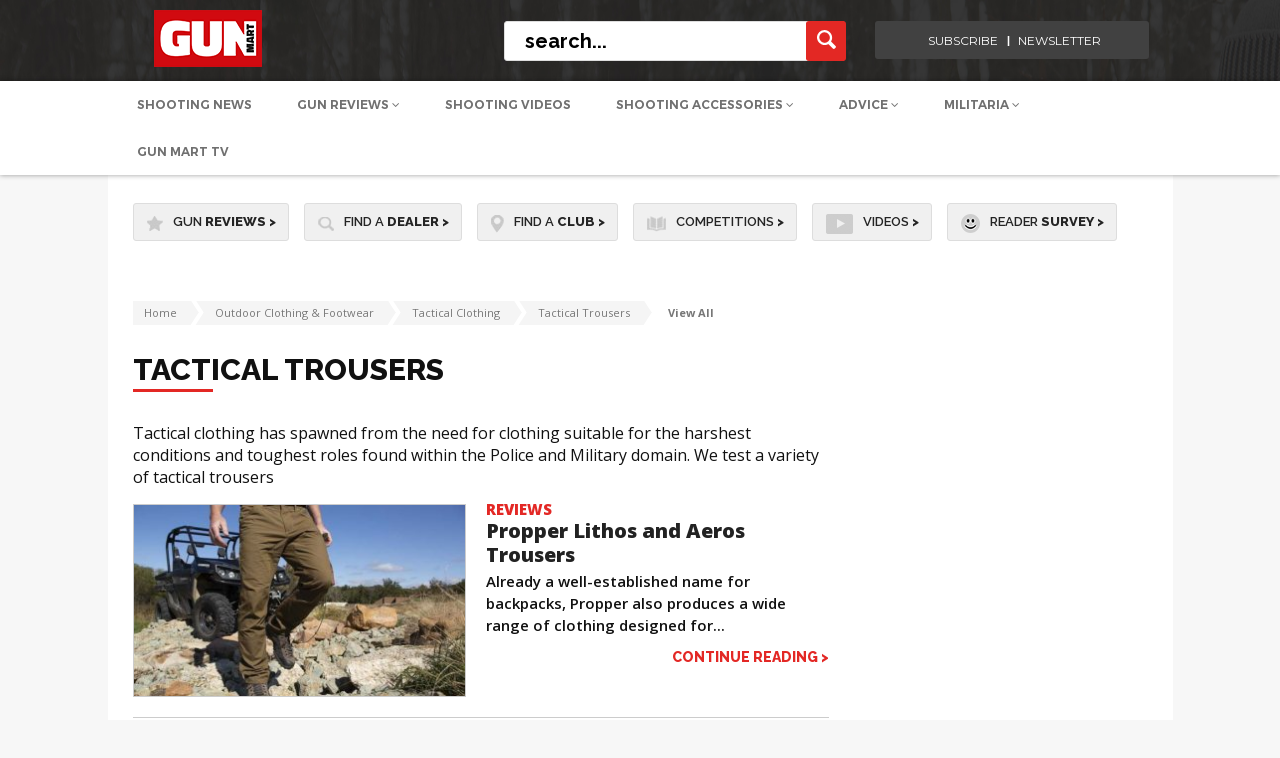

--- FILE ---
content_type: text/html; charset=utf-8
request_url: https://www.google.com/recaptcha/api2/aframe
body_size: 264
content:
<!DOCTYPE HTML><html><head><meta http-equiv="content-type" content="text/html; charset=UTF-8"></head><body><script nonce="hQy5oa0o0CnSVfni-HS6aQ">/** Anti-fraud and anti-abuse applications only. See google.com/recaptcha */ try{var clients={'sodar':'https://pagead2.googlesyndication.com/pagead/sodar?'};window.addEventListener("message",function(a){try{if(a.source===window.parent){var b=JSON.parse(a.data);var c=clients[b['id']];if(c){var d=document.createElement('img');d.src=c+b['params']+'&rc='+(localStorage.getItem("rc::a")?sessionStorage.getItem("rc::b"):"");window.document.body.appendChild(d);sessionStorage.setItem("rc::e",parseInt(sessionStorage.getItem("rc::e")||0)+1);localStorage.setItem("rc::h",'1769775573935');}}}catch(b){}});window.parent.postMessage("_grecaptcha_ready", "*");}catch(b){}</script></body></html>

--- FILE ---
content_type: text/css
request_url: https://www.gunmart.net/assets/css/style.css?v=1.88
body_size: 33927
content:
@import url('https://fonts.googleapis.com/css?family=Montserrat:400,700');
* {
-webkit-box-sizing: border-box;
-moz-box-sizing: border-box;
-ms-box-sizing: border-box;
-o-box-sizing: border-box;
box-sizing: border-box;
}
body
{
margin:0;
padding:0;
font-family: 'Montserrat', sans-serif;
font-weight:400;
background-color:#f7f7f7;
height: 100%;
overflow-x:hidden;
}
img
{
border:0;
}
h1, h2, h3, h4, h5, h6
{
margin:0;
padding:0;
font-family: 'PT Serif', serif;
font-weight:400;
}
ul, ol
{
margin:0;
padding:0;
list-style:none;
}
*::-webkit-input-placeholder {
    color: black;
}
*:-moz-placeholder {
    /* FF 4-18 */
    color: black;
}
*::-moz-placeholder {
    /* FF 19+ */
    color: black;
}
*:-ms-input-placeholder {
    /* IE 10+ */
    color: black;
}

/*font-face*/
/*@font-face {
    font-family: 'montserratbold';
    src: url('/assets/fonts/montserrat-bold.eot');
    src: url('/assets/fonts/montserrat-bold.eot?#iefix') format('embedded-opentype'),
         url('/assets/fonts/montserrat-bold.woff2') format('woff2'),
         url('/assets/fonts/montserrat-bold.woff') format('woff'),
         url('/assets/fonts/montserrat-bold.ttf') format('truetype'),
         url('/assets/fonts/montserrat-bold.svg#montserratbold') format('svg');
    font-weight: normal;
    font-style: normal;

}
@font-face {
    font-family: 'montserratregular';
    src: url('/assets/fonts/montserrat-regular.eot');
    src: url('/assets/fonts/montserrat-regular.eot?#iefix') format('embedded-opentype'),
         url('/assets/fonts/montserrat-regular.woff2') format('woff2'),
         url('/assets/fonts/montserrat-regular.woff') format('woff'),
         url('/assets/fonts/montserrat-regular.ttf') format('truetype'),
         url('/assets/fonts/montserrat-regular.svg#montserratregular') format('svg');
    font-weight: normal;
    font-style: normal;
}*/
@font-face {
    font-family: 'montserrat-semibold';
    src: url('/assets/fonts/montserrat-semibold.eot');
    src: url('/assets/fonts/montserrat-semibold.eot?#iefix') format('embedded-opentype'),
         url('/assets/fonts/montserrat-semibold.woff2') format('woff2'),
         url('/assets/fonts/montserrat-semibold.woff') format('woff'),
         url('/assets/fonts/montserrat-semibold.ttf') format('truetype'),
         url('/assets/fonts/montserrat-semibold.svg#montserrat-semibold') format('svg');
    font-weight: normal;
    font-style: normal;
}
@font-face {
  font-family: 'Captureit';
  src: url('/assets/fonts/Captureit.woff') format('woff'),
       url('/assets/fonts/Captureit.ttf') format('truetype'),
       url('/assets/fonts/Captureit.svg#Captureit') format('svg');
  font-weight: normal;
  font-style: normal;

}
@font-face {
  font-family: 'Raleway-Black';
  src: url('/assets/fonts/Raleway-Black.eot');
  src: url('/assets/fonts/Raleway-Black.woff2') format('woff2'),
       url('/assets/fonts/Raleway-Black.woff') format('woff'),
       url('/assets/fonts/Raleway-Black.ttf') format('truetype'),
       url('/assets/fonts/Raleway-Black.svg#Raleway-Black') format('svg'),
       url('/assets/fonts/Raleway-Black.eot?#iefix') format('embedded-opentype');
  font-weight: normal;
  font-style: normal;
}
/*font-face*/

/*header_container*/

.ad_top{display: block; margin:0 auto; width:970px;}
.ad_top_tab{display: none; margin:0 auto; width:728px;}
.ad_top_mob{display: none; margin:0 auto; width:320px;}
.ad_top div-gpt-ad-1733921061768-0{margin:10px auto; text-align:center;}
#div-gpt-ad-1733921061768-0{text-align:center;}
.ad_top_tab div-gpt-ad-1728732505991-0{margin:10px auto;}
.ad_top_mob div-gpt-ad-1728732981311-0{margin:10px auto;}
.ad_top {background:#000000; width:100%;}

.header_outer
{
	width:100%;
	float:left;
	position:relative;
	z-index:991;
}
.header_top
{
	width:100%;
	float:left;
	background:url(/assets/img/header_bg.jpg) center top no-repeat;
	background-size:100% 100%;
}
.header_auto_container
{
	width:1017px;
	margin:auto;
}
.header_inner
{
	width:100%;
	float:left;
	padding:10px 0 10px;
}
.logo
{
	width:153px;
	float:left;
}
.logo img
{
	width:100%;
}
.header_right
{
	width:645px;
	float:right;
}

.login_right
{
	width:274px;
	float:right;
	background-color:#414141;
	padding:2px 5px 0px 2px;
	-webkit-border-radius: 3px;
-moz-border-radius: 3px;
border-radius: 3px;
margin-top:11px;
color:#fff;
font-size:14px;
text-align:center;
}
.login_right .text_highlight
{
	color:#fff;!important;
}
.login_right li
{
	background:url(/assets/img/login_divider.png) right 0px top 13px no-repeat;
	float:left;
	height:36px;
	padding:0 8px;
}
.login_right li:last-child
{
	background:none;
}
.login_right li:last-child a
{
	padding-right:0;
}
.login_right li a
{
	font-size:12px;
	color:#ffffff;
	text-transform:uppercase;
	text-decoration:none;

	font-family: 'montserrat-semibold';
	line-height: 35px;
}
.login_right li a:hover {
  color: #fff001;
}
.header_bottom
{
	width:100%;
	float:left;
	background-color:#ffffff;
	/*padding:6px 0;*/
-webkit-box-shadow: 0px 0px 5px 0px rgba(0,0,0,0.4);
-moz-box-shadow: 0px 0px 5px 0px rgba(0,0,0,0.4);
box-shadow: 0px 0px 5px 0px rgba(0,0,0,0.4);
}
.submenu
{
	width:100%;
	float:left;
	position:relative;
}
.submenu li
{
	float:left;
	list-style:none;
}
.submenu li a
{
	font-size:12px;
	color:#707070;
	text-decoration:none;
	padding:16px 5px;
	font-family: 'montserrat-semibold';
	display:block;

}
.submenu li a:hover, .submenu li a.active
{
	color:#e32824;
}

.login-menu li a{
	font-family: 'montserrat';
}
.login-menu li {
	width:95px;
}

.login-menu-dropdown{
	display:none;
}

.login-menu-dropdown li
{
	float:left;
	list-style:none;
}
.login-menu-dropdown li a
{
	font-size:12px;
	color:#707070;
	text-decoration:none;
	padding:16px 5px;
	font-family: 'montserrat';
	display:block;

}

.login-menu-option li a{
	width:50px;
	font-size: 11px;
    color: #252525;
    background: inherit;
    padding: 0 0 8px 0;
    margin: 0!important;
}

/*navbar dropdown*/
.login-menu li .login-menu-dropdown{
	display: none;
}

.login-menu li:hover > .login-menu-dropdown {
	display:block;
	width:100%;
	position:absolute;
}
.login-menu-options {
 border-radius: 0px;
 padding:0;
 position: absolute;
 width:274px;
 z-index:10;
}
.login-menu .first-option ul{
	left:-10px;
}

.login-menu .second-option ul{
	left:-99px;
}


.login-menu-options li
{
	float:left;
	width: 100%;
	height:auto;
	margin:-1px;
	background: none;
	padding:0;
}
.login-menu-options li a
{
	font-size:12px;
	font-family: 'montserrat';
	color:#fff;
	text-decoration:none;
	background-color:#555555;
	width: 100%;
	padding: 4px 0 22px 15px;
	display: inline-block;
	position:relative;
	border-radius:0 0 3px 3px;
	text-align: left;
	text-transform: none;
	line-height: 12px;
}

.login-menu-options li:first-child a{
	padding-top:22px;
}


ul.login-menu-options{
	display:block!important;
}

.login-menu .point-arrow {
  position: relative;
}

.login-menu .first-option.point-arrow:before {
  border-bottom: 12px solid #555555;
  border-left: 12px solid transparent;
  border-right: 12px solid transparent;
  content: "";
  display: block;
  height: 0;
  position: absolute;
  top: -8px;
  left:44px;
  width: 0;
}

.login-menu .second-option.point-arrow:before {
  border-bottom: 12px solid #555555;
  border-left: 12px solid transparent;
  border-right: 12px solid transparent;
  content: "";
  display: block;
  height: 0;
  position: absolute;
  top: -8px;
  left:55px;
  width: 0;
}


.searchbar
{
	width:342px;
	float:left;
	padding-top:11px;
}
.searchbar_input
{
	background-color:#f3f3f3;
	height:38px;
	border:0;
	font-size:15px;
	color:#707070;
	font-family: 'montserrat-semibold';
padding:0 13px;
outline:none;
float:left;
width:320px;
}
.search_button
{
	width:38px;
	height:38px;
	outline:0;
	border:0;
	-webkit-border-radius: 3px;
-moz-border-radius: 3px;
border-radius: 3px;
background:#e32824 url(/assets/img/search_icon.png) center 9px no-repeat;
float:left;
margin-left:-16px;
cursor:pointer;
-webkit-appearance: none;
}
.search_button:hover
{
	background:#b82a27 url(/assets/img/search_icon.png) center 9px no-repeat;
}

/*navbar dropdown*/
.submenu li .menu_dropdown{
	display: none;
}

.submenu li:hover > .menu_dropdown {
	display:block;
	width:100%;
	position:absolute;
}
.first_level {
 border-radius: 0px;
 padding:0;
position: absolute;
top:0;
}
/*.menu_dropdown ul {
  display: block !important;
  margin: 0;
  padding: 12px;
  position: absolute;

  z-index: 10;

}*/
.first_level li
{
	float:left;
	width: 100%;
}
.first_level li a
{
	font-size:13px;
	font-family: 'montserrat-semibold';
	color:#fff;
	text-decoration:none;
	background-color:#252525;
	width: 150px;
	padding: 3px 0 14px 21px;
	display: inline-block;
	position:relative;
}
.first_level li:first-child a
{
	/*padding-top:10px;*/
}
.first_level li:first-child .menu_categories li a
{
	padding-top:0;
}
/*.first_level li:last-child a
{
	padding-bottom:18px;
}*/
.first_level li:last-child .menu_categories li a
{
	padding-bottom:8px;
}
.first_level li a:hover
{
	color:#fff;
	text-decoration:underline;
}
.first_level li:hover .menu_categories
{
	display:block;
}
.first_level:before {
  border-bottom: 12px solid #252525;
  border-left: 12px solid transparent;
  border-right: 12px solid transparent;
  content: "";
  display: block;
  height: 0;
  left: 88px;
  position: absolute;
  top: -8px;
  width: 0;
}
ul.nav-fourth-seg li {
    width: 95%;
    margin-left: 5%;
    font-size: 0.9em;
    line-height: 0.9em;
}

.mega-nav {
  position: relative;
}

.mega-nav li {
  float: left;
  list-style: none;
}
.mega-nav li a {
    font-size: 12px;
    color: #707070;
    text-decoration: none;
    padding: 16px 5px;
    font-family: 'montserrat-semibold';
    display: block;
}

.nav-wrapper {
  width: 100%;
  background: #dddddd;
  display: block;
  position: absolute;
  left: 0;
}

.nav-wrapper .first_level {
  border-radius: 0px;
  padding: 0;
  left: 0;
  width: 1020px;
  margin: 0 auto;
  position: initial;
}
.nav-wrapper .first_level li a,.nav-wrapper .first_level a .fa {
  background: none;
  color: #252525;
}

.sub-mega-nav {
  display: none;
  border-radius: 0px;
  padding: 0;
  position: absolute;;
  top: 0;
}

.menu_categories {
  display: none;
  height: 100%;
  left: 150px;
  padding: 5px 18px 17px;
  position: absolute;
  top:0;
  width: 357px;
  background-color:#dddddd;
  border:1px #cccccc solid;
}
.menu_categories li
{
	width:50%;
	float:left;
}
.menu_categories li a
{
	font-size:11px;
	color:#252525;
	background:inherit;
	padding:0 0 8px 0;
	margin:0!important;
}
.menu_categories li:first-child a
{
	padding-top:0;
}
/*.menu_categories li:last-child a
{
	padding-bottom:0;
}*/
.menu_categories li a:hover
{
	color:#252525;
}
.first_level .menu_categories li:nth-child(2) a
{
	padding-top: 0;
}
.submenu li:nth-child(2):hover .first_level:before {
  left:80px;
}
.submenu li:nth-child(5):hover .first_level:before {
  left:63px;
}
/*.militaria_dropdown .menu_categories {
  left:-396px;
  width:330px !important;
}
.militaria_dropdown .first_level:before {
  left:59px;
}

.militaria_dropdown .first_level li a
{
	width: 171px;
	margin-left:-66px;
}*/

/*last child dropdown*/
.submenu li:nth-child(2):hover .first_level li a
{
	width:150px;
}
.submenu li:nth-child(10):hover .menu_categories {
  left:-396px;
  width:330px !important;
}
.submenu li:nth-child(10):hover .first_level:before {
  left:45px;
}
.submenu li:nth-child(10):hover .first_level li a
{
	width: 180px;
	margin-left:-66px;
}
.submenu li:nth-child(9):hover .menu_categories {
  left:-396px!important;
  width:330px !important;
}
.submenu li:nth-child(9):hover .first_level:before {
  left:45px;
}
.submenu li:nth-child(9):hover .first_level li a
{
	width: 200px;
	margin-left:-66px;
}
/*last child dropdown end*/
/*second last child dropdown*/
.submenu li:nth-child(8):hover .menu_categories {
  left:-366px;
  width:330px !important;
}
.submenu li:nth-child(8):hover .first_level:before {
  left:128px;
}
.submenu li:nth-child(8):hover .first_level li a
{
	width: 220px;
	margin-left:-36px;
}
/*second last child dropdown end*/
/*third last child dropdown*/
.submenu li:nth-child(7):hover ul li div {
  left:-330px;
  width:330px !important;
}
.submenu li:nth-child(7):hover .first_level:before {
  left:62px;
}

.submenu li:nth-child(7):hover .first_level li a
{
	width: 220px;
	margin-left:0;
}
/*third last child dropdown end*/
/*four last child dropdown*/
.submenu li:nth-child(6):hover ul li div {
  left:-357px;
  width:357px !important;
}
.submenu li:nth-child(6):hover .first_level:before {
  left:68px;
}

.submenu li:nth-child(6):hover .first_level li a
{
	width: 190px;
	margin-left:0;
}
/*four last child dropdown end*/
.submenu li:nth-child(3):hover .first_level li a {
	width: 190px;
}
.submenu li:nth-child(3):hover .first_level:before {
  left:85px;
}
.submenu li:nth-child(3):hover ul li div
{
	left:190px;
}
.submenu li:nth-child(4):hover .first_level li a {
	width: 200px;
}
.submenu li:nth-child(4):hover .first_level:before {
  left:125px;
}
.submenu li:nth-child(4):hover ul li div
{
	left:200px!important;
}
.submenu li:nth-child(5):hover .first_level li a {
	width: 190px;
}
.submenu li:nth-child(5):hover .first_level:before {
  left:80px;
}
.submenu li:nth-child(5):hover ul li div
{
	left:190px!important;
}
.advice_dropdown .first_level:before {
  left: 48px;
}
.advice_dropdown .first_level li a
{
	width: 171px;
}
.shooting_accessories_dropdown .first_level li a
{
	width: 157px;
}
.shooting_accessories_dropdown .first_level li a
{
  margin-left: 69px;
}
.shooting_accessories_dropdown .first_level:before {
  left:141px;
}
.shooting_accessories_dropdown .menu_categories {
  left: -261px;
  width:330px !important;
}
.first_level a .fa
{
  float: right;
  font-size: 11px;
  font-weight: normal;
  margin:5px 12% 0 0;
  color:#fff;
}
.first_level a:hover .fa
{
	color:#fff;
}
/*navbar dropdown end*/

/*header_container_end*/

/*top ad section*/
.ad_block
{
	width:100%;
	float:left;
	text-align:center;
	padding:9px 0 0;
	background-color:#fff;
}
/*top ad section end*/

/*top list menu section*/
.top_list_menu
{
	width:100%;
	float:left;
	padding:19px 0 15px;
	margin-bottom:15px;
}
/*.menu_auto_container
{
	width:1066px;
	margin:auto;
	padding:0 30px;
}*/
.menu_auto_container
{
	width:1016px;
	margin:auto;
	padding:0;
}
/*.menu_auto_container
{
	width:100%;
	margin:auto;
	padding:0 4px;
}*/
.top_list_menu li
{
	border:1px #dddddd solid;
	float:left;
	-webkit-border-radius: 3px;
-moz-border-radius: 3px;
border-radius: 3px;
margin-right:15px;
background-color:#f0f0f0;
}
.top_list_menu li:last-child
{
	margin-right:0;
}
.top_list_menu li a
{
	padding:10px 12px 11px 13px;
	display:block;
	text-decoration:none;
	color:#242424;
	text-transform:uppercase;
	font-size:13px;
	font-family: 'Raleway', sans-serif;
	font-weight:600;
}
.top_list_menu li a:hover
{
	background-color:#eceaea;
}
.top_list_menu li a img
{
	float:left;
	margin-right:10px;
}
.top_list_menu li a strong
{
	font-weight:800;
}
/*top list menu section end*/

/*review white block*/
.review_white_block
{
	width:100%;
	float:left;
}
.review_auto_container
{
	width:1066px;
	margin:auto;
}
.review_inner
{
	width:100%;
	float:left;
	background-color:#ffffff;
	padding:25px 25px 1px;
	position:relative;
}
/*banner section*/
.banner_container
{
	width:100%;
	float:left;
	margin-bottom:21px;
}
/*banner section end*/

/*review_articles*/
.review_articles
{
	width:100%;
	float:left;
}
.review_leftblock
{
	width:694px;
	float:left;
}
.review_leftbar
{
	width:230px;
	float:left;
	border-right:1px #e4e4e4 solid;
	padding-right:8px;
}
.review_leftbar li
{
	width:100%;
	float:left;
	border-bottom:1px #e4e4e4 solid;
	padding:8px 0 19px;
}
.review_leftbar li:first-child
{
	padding-top:0;
}
.review_leftbar h3,
.review_middle_block h3
{
	font-size:18px;
	color:#242424;
	font-family: 'Open Sans', sans-serif;
	font-weight:800;
	line-height:22px;
	margin-bottom:1px;
}
.review_leftbar h3 a
{
	color:#242424;
	text-decoration:none;
}
.review_leftbar h4 a:hover,
.review_middle_block h4 a:hover,
.review_leftbar h3 a:hover
{
	text-decoration:underline;
}
.review_leftbar h4 a,
.review_middle_block h4 a
{
	font-family: 'Open Sans', sans-serif;
	font-weight:800;
}
.review_leftbar h4 a,
.review_middle_block h4 a
{
	font-size:12px;
	color:#e32825;
	text-decoration:none;
	text-transform:uppercase;
}
.review_leftbar p,
.review_middle_block p
{
	font-size:14px;
	color:#888888;
	font-family: 'Open Sans', sans-serif;
	font-weight:400;
	margin:0;
	padding:0;
}
.review_leftbar p a,
.review_middle_block p a
{
	color:#888888;
	text-decoration:none;
}
.review_leftbar p a:hover,
.review_middle_block p a:hover
{
	text-decoration:underline;
}
.review_middle_block
{
	width:464px;
	float:left;
	padding-left:10px;
}
.review_middle_block li
{
	width:218px;
	float:left;
	margin-right:18px;
	margin-bottom:22px;
}
.review_middle_block li h3 a:hover
{
	text-decoration:underline;
}
.review_middle_block li a
{
	text-decoration:none;
}
.review_middle_block li:nth-child(2n+0)
{
	margin-right:0;
}
.review_middle_block h3
{
	margin-bottom:5px;
}
.review_middle_block h3 a
{
	color:#111111;
}
.review_image
{
	width:100%;
	float:left;
}
.review_image img
{
	display:block;
	border:1px #cbcdcc solid;
	width:100%;
}
.review_rightbar
{
	width:300px;
	float:right;
	position:relative;
}
.review_rightbar li
{
	margin-bottom:19px;
	width:100%;
	float:left;
}
/*.review_rightbar li:last-child
{
	margin-bottom:0;
}*/
.review_button
{
	width:100%;
	float:left;
	border-bottom:1px #e4e4e4 solid;
	padding:13px 8px 10px;
}
.view_reviews_button
{
	border:1px #e12921 solid;
	font-size:15px;
	color:#e32824;
	font-family: 'Raleway', sans-serif;
	font-weight:700;
	text-align:center;
	text-transform:uppercase;
	padding:10px 16px;
	display:inline-block;
	-webkit-border-radius: 3px;
-moz-border-radius: 3px;
border-radius: 3px;
text-decoration:none;
}
.view_reviews_button:hover
{
	background-color:#e32824;
	color:#fff;
}

/*newletter form*/
.newsletter
{
	width:100%;
	float:left;
	background:url(/assets/img/newsletter_bg.jpg) center top no-repeat;
	background-size:cover;
	margin-top:12px;
	padding:24px;
}
.newsletter_logo
{
	width:260px;
	float:left;
	text-align:center;
}
.newsletter_logo h4
{
	position:relative;
	font-size:24px;
	color:#fff;
	text-transform:uppercase;
	font-family: 'Raleway', sans-serif;
	font-weight:900;
	margin-top:9px;
	padding-bottom:16px;
}
.newsletter_logo h4:after
{
	width:150px;
	border-bottom:1px #ffed05 solid;
	content:"";
	height:1px;
	position:absolute;
	left:50%;
	bottom:0;
	margin-left: -75px;
}
.newsletter_form
{
	width:360px;
	float:right;
	text-align:center;
}
.newsletter_form label
{
font-family: 'Open Sans', sans-serif;
font-weight:400;
color:#fff;
font-size:18px;
margin-bottom:19px;
display:inline-block;
}
.newsletter_textfield
{
	width:100%;
	border:2px #e5e5e5 solid;
	-webkit-border-radius: 2px;
-moz-border-radius: 2px;
border-radius: 2px;
height:48px;
color:#111;
padding:0 20px;
font-family: 'Open Sans', sans-serif;
font-weight:400;
margin-bottom:11px;
font-size:15px;
}
.signup_button
{
	border:0;
	outline:0;
	width:100%;
	background-color:#e42826;
	font-family: 'Raleway', sans-serif;
	font-weight:900;
	text-transform:uppercase;
	color:#fff;
	font-size:24px;
	padding:8px 0;
	cursor:pointer;
	-webkit-appearance: none;
}
.signup_button:hover
{
	background-color:#cc1311;
}
/*newletter form end*/

/*video review*/
.video_reviews
{
	width:100%;
	float:left;
	padding:13px 0 0;
}
.video_reviews h3
{
	position:relative;
	padding-bottom:6px;
	margin-bottom:19px;
}
.video_reviews h3 a
{
	font-size:30px;
	color:#111111;
	font-family: 'Raleway', sans-serif;
	font-weight:900;
	text-decoration:none;
	text-transform:uppercase;
}
.video_reviews h3 a span
{
	font-size:14px;
	color:#888888;
	font-family: 'Open Sans', sans-serif;
	font-weight:600;
	text-transform:none;
	margin-left:9px;
}
.video_reviews h3 a:hover span
{
	color:#222222;
}
.video_reviews h3:after
{
	content:"";
	width:80px;
	border-bottom:3px #12a4dd solid;
	height:3px;
	left:0;
	bottom:0;
	position:absolute;
}
.video_reviews li
{
	width:338px;
	float:left;
	margin-right:18px;
	margin-bottom:12px;
}
.video_reviews li:nth-child(2n+0)
{
	margin-right:0;
}
.video_image
{
	width:100%;
	float:left;
	position:relative;
}
.video_image img
{
	width:100%;
	display:block;
	border:1px #cfcfcf solid;
	-webkit-border-radius: 2px;
-moz-border-radius: 2px;
border-radius: 2px;
}
.video_reviews li h4
{
	font-size:20px;
	color:#242424;
	font-family: 'Open Sans', sans-serif;
	font-weight:800;
	line-height:22px;
	margin-bottom:1px;
	clear:both;
}
.video_reviews li h4 a
{
	font-size:12px;
	color:#1ba5d6;
	text-decoration:none;
	text-transform:uppercase;
	font-family: 'Raleway', sans-serif;
	font-weight:900;
}
.video_reviews li h4 a:hover
{
	text-decoration:underline;
}
.video_reviews li h3
{
	margin:0;
	padding:0;
}
.video_reviews li h3 a {
  clear: both;
  color: #242424;
  font-family: "Open Sans",sans-serif;
  font-size: 19px;
  font-weight: 800;
  line-height: 22px;
  margin-bottom: 1px;
  text-transform:none;
}
.video_reviews li h3:after
{
	display:none;
}
.video_reviews li h3 a:hover
{
	text-decoration:underline;
}
.video_reviews li span
{
font-size:13px;
color:#888888;
font-family: 'Open Sans', sans-serif;
font-weight:400;
margin-bottom:10px;
display:inline-block;
width:100%;
}
.video_reviews li span a
{
	color:#888888;
	text-decoration:none;
}
.video_reviews li span a:hover
{
	text-decoration:underline;
}
.video_reviews li p
{
font-size:15px;
color:#111111;
font-family: 'Open Sans', sans-serif;
font-weight:600;
line-height:22px;
margin:0 0 7px;
padding:0;
}
.watch_video_button
{
	float:right;
	font-size:14px;
	color:#e32825;
	text-decoration:none;
	font-family: 'Raleway', sans-serif;
	font-weight:900;
	text-transform:uppercase;
}
.watch_video_button:hover
{
	text-decoration:underline;
}
.play_video
{
	position:absolute;
	width:70px;
	bottom:0;
	right:0;
}
.play_video img
{
	border:0;
	border-radius: 0;
}
.more_videos_button
{
	width:100%;
	float:left;
	border-top:1px #e4e4e4 solid;
	border-bottom:1px #e4e4e4 solid;
	padding:10px 0;
	text-align:center;
	margin-top:10px;
}
.more_videos_button a
{
	border:1px #17a4d9 solid;
	text-decoration:none;
	color:#17a4d9;
	font-family: 'Raleway', sans-serif;
	font-weight:700;
	text-transform:uppercase;
	font-size:15px;
	padding:9px 20px;
	display:inline-block;
}
.more_videos_button a:hover
{
	background-color:#10a5dd;
	color:#fff;
}

.hub_leftbar .video_reviews h2
{
	position:relative;
	padding-bottom:6px;
	margin-bottom:19px;
}
.hub_leftbar .video_reviews h2 a
{
	font-size:30px;
	color:#111111;
	font-family: 'Raleway', sans-serif;
	font-weight:900;
	text-decoration:none;
	text-transform:uppercase;
}
.hub_leftbar .video_reviews h2 a span
{
	font-size:14px;
	color:#888888;
	font-family: 'Open Sans', sans-serif;
	font-weight:600;
	text-transform:none;
	margin-left:9px;
}
.hub_leftbar .video_reviews h2 a:hover span
{
	color:#222222;
}
.hub_leftbar .video_reviews h2:after
{
	content:"";
	width:80px;
	border-bottom:2px #e42616 solid;
	height:2px;
	left:0;
	bottom:0;
	position:absolute;
}
/*video review end*/

/*review_articles end*/

/*review white block end*/

/*footer container*/

footer
{
width:100%;
float:left;
background-color:#f6f6f6;
position:relative;
z-index:97;
}
.footer_top
{
width:100%;
float:left;
background-color:#252525;
text-align:center;
padding:17px 0 12px;
}
.footer_top li
{
	display:inline-block;
	margin-left:35px;
	margin-right:35px;
}
.footer_columns
{
width:100%;
float:left;
padding:23px 0 0;
}
.footer_auto_container
{
	width:1020px;
	margin:auto;
}
.footer_social_network
{
width:234px;
float:left;
padding:7px 0 0;
}
.footer_social_network li
{
float:left;
padding-left:24px;
}
.footer_social_network li:first-child
{
padding-left:0;
}
.footer_social_network li a
{
color:#363636;
font-size:28px;
}
.footer_social_network li .fa-facebook:hover
{
	color:#4a6ea9;
}
.footer_social_network li .fa-twitter:hover
{
	color:#28a9e0;
}
.footer_social_network li .fa-pinterest-p:hover
{
	color:#ea1514;
}
.footer_social_network li .fa-instagram:hover
{
	color:#a7785c;
}
.footer_links
{
width:212px;
float:left;
border-left:1px solid #c0c4c9;
padding:3px 0 4px 37px;
}
.footer_links li
{
padding-bottom:8px;
}
.footer_links li:last-child
{
	padding:0;
}
.footer_links li a
{
	display:block;
	color:#000;
	font-size:14px;
	font-weight:400;
	font-family: 'Open Sans', sans-serif;
	text-decoration:none;
}
.footer_links li a:hover
{
	text-decoration:underline;
}
.footer_more_links
{
width:195px;
border-right:1px solid #c0c4c9;
}
.footer_abouts_us
{
	width:379px;
	padding-left:28px !important;
	float:left;
}
.footer_abouts_us h6
{
color:#464646;
/*font-family: 'montserratbold';*/
font-family: 'Montserrat', sans-serif;
font-weight:700;
font-size:14px;
}
.footer_abouts_us p
{
font-family: 'Source Sans Pro', sans-serif;
font-size:14px;
font-weight:400;
color:#464646;
margin:0;
padding:11px 0 0;
line-height:18px;
}
.copyright
{
width:100%;
float:left;
}
.copyright p
{
	font-size:13px;
	font-weight:400;
	color:#757575;
	font-family: 'Lato', sans-serif;
	padding:33px 0 21px;
	margin:0;
}
.copyright p span
{
	font-size:15px;
	/*font-family: 'montserratbold';*/
	font-family: 'Montserrat', sans-serif;
font-weight:700;
}
/*footer container end*/


.sale_container
{
width:1066px;
margin:auto;
}
.guns_for_sale
{
width:100%;
float:left;
background:#efefef url(/assets/img/shooting_advice_bg.jpg) repeat;
padding:24px 0 0 0;
}
.guns_for_sale h2
{
font-size:30px;
color:#111111;
font-family: 'Raleway', sans-serif;
font-weight:800;
text-align:center;
text-transform:uppercase;
background:url(/assets/img/red_border.jpg) center bottom no-repeat;
padding-bottom:12px;
margin-bottom:24px;
}
.guns_for_sale h2 a
{
	color:#111111;
	text-decoration:none;
}
.guns_for_sale h2 span
{
font-size:15px;
color:#555555;
font-family: 'Open Sans', sans-serif;
font-weight:600;
text-decoration:none;
text-transform:none;
}
.guns_for_sale h3 a:hover
{
text-decoration:underline;
}
.guns_for_sale p
{
text-align:center;
font-size:15px;
color:#111111;
font-family: 'Open Sans', sans-serif;
font-weight:600;
padding:0 42px 33px;
margin:0;
line-height:22px;
}
.guns_for_sale h4
{
font-size:20px;
color:#222222;
text-align:center;
font-family: 'Open Sans', sans-serif;
font-weight:700;
text-transform:uppercase;
padding-bottom:4px;
}
.keyword_block
{
width:100%;
float:left;
text-align:center;
}
.keyword_block_field
{
width:601px;
display:inline-block;
border:1px solid #dddddd;
background-color:#fff;
-webkit-border-radius: 3px;
-moz-border-radius: 3px;
border-radius: 3px;
}
.keyword_field
{
width:89%;
float:left;
font-size:17px;
color:#a1a1a1;
border:none;
outline:none;
font-family: 'Open Sans', sans-serif;
font-weight:300;
-webkit-border-top-left-radius: 3px;
-webkit-border-bottom-left-radius: 3px;
-moz-border-radius-topleft: 3px;
-moz-border-radius-bottomleft: 3px;
border-top-left-radius: 3px;
border-bottom-left-radius: 3px;
padding:12px 19px 14px;
}
.keyword_block_field input:-ms-input-placeholder {
color:#a1a1a1;
}

.keyword_block_field input::-webkit-input-placeholder {
color:#a1a1a1;
}

.keyword_block_field input:-moz-placeholder {
color:#a1a1a1;
}

/*/ firefox 19+ /*/
.keyword_block_field input::-moz-placeholder {
color:#a1a1a1;
}
.go_button
{
width:60px;
float:right;
background-color:#e32824;
border:none;
outline:none;
text-align:center;
font-size:17px;
color:#fff;
font-family: 'Raleway', sans-serif;
font-weight:800;
text-transform:uppercase;
-webkit-border-radius: 4px;
-webkit-border-top-right-radius: 3px;
-webkit-border-bottom-right-radius: 3px;
-moz-border-radius: 4px;
-moz-border-radius-topright: 3px;
-moz-border-radius-bottomright: 3px;
border-radius: 4px;
border-top-right-radius: 3px;
border-bottom-right-radius: 3px;
height:50px;
cursor:pointer;
-webkit-appearance: none;
}
.go_button:hover
{
	background-color:#b82a27;
}
.advanced_filter_search
{
width:100%;
float:left;
padding:29px 25px 0;
}
.advanced_filter_search h5
{
font-size:15px;
color:#222222;
font-family: 'Open Sans', sans-serif;
font-weight:bold;
padding-bottom:6px;
}
.filter_select
{
width:100%;
float:left;
background-color:#111111;
padding:10px 23px 11px;
}
.filter_select_left
{
/*width:754px;*/
float:left;
}
.filter_search_button
{
width:280px;
float:right;
background-color:#e32824;
text-align:center;
font-size:17px;
color:white;
border:none;
outline:none;
font-family: 'Raleway', sans-serif;
font-weight:700;
text-transform:uppercase;
-webkit-border-radius: 5px;
-moz-border-radius: 5px;
border-radius: 5px;
padding:15px 0 15px 0;
cursor:pointer;
-webkit-appearance: none;
}
.gun_type
{
width:330px;
float:left;
margin-right:20px;
}
.gun_type select
{
border: 0 !important;
-webkit-appearance: none;
-moz-appearance: none;
background:#fff url(/assets/img/red-arow.png)  no-repeat!important;
background-position: 95% 21px !important;
width:330px;
text-indent: 0.01px;
text-overflow: "";
color:#111111;
font-size:15px;
-webkit-border-radius: 5px;
-moz-border-radius: 5px;
border-radius: 5px;
text-transform:uppercase;
font-family: 'Raleway', sans-serif;
font-weight:700;
padding:16px 20px;
}
.gun_type select :focus
{
	outline:none;
}
.mechanisms
{
width:330px;
float:left;
margin-right:20px;
}
.mechanisms select
{
border: 0 !important;
-webkit-appearance: none;
-moz-appearance: none;
background:#333333 url(/assets/img/gray-arow.png) no-repeat;
background-position: 95% 21px !important;
width:330px;
text-indent: 0.01px;
text-overflow: "";
color:#666666;
font-size:15px;
-webkit-border-radius: 5px;
-moz-border-radius: 5px;
border-radius: 5px;
text-transform:uppercase;
font-family: 'Raleway', sans-serif;
font-weight:700;
padding:16px 20px;
}
.mechanisms select:focus
{
outline:none;
}
.mechanisms:last-child
{
margin-right:0;
}
.recently_added
{
width:100%;
float:left;
padding:23px 25px 19px;
}
.recently_added h6
{
font-size:24px;
color:#111111;
text-transform:uppercase;
font-family: 'Raleway', sans-serif;
font-weight:800;
background:url(/assets/img/red_border.jpg) left bottom no-repeat;
padding-bottom:7px;
margin-bottom:20px;
text-align:left;
}
.recently_added h6 a
{
	color:#111111;
	text-decoration:none;
}
.recently_added_guns
{
width:100%;
float:left;
}
.recently_added_guns li
{
width:236px;
float:left;
border:1px solid #cccccc;
background-color:#fff;
padding:10px;
text-align:center;
margin:0 23px 0 0;
}
.recently_added_guns li a
{
	text-decoration:none;
}
.guns_image_block
{
width:100%;
float:left;
}
.guns_image_block img
{
width:100%;
float:left;
border:1px solid #cccccc;
}
.guns_detail_block
{
width:100%;
float:left;
padding:16px 0 0 0;
min-height:103px;
}
.guns_detail_block p
{
font-size:15px;
font-family: 'Open Sans', sans-serif;
font-weight:600;
color:#888888;
padding:0;
}
.guns_detail_block strong
{
font-size:30px;
color:#222222;
font-family: 'Open Sans', sans-serif;
font-weight:800;
position:relative;
}
.guns_detail_block strong sub
{
font-size:14px;
text-transform:uppercase;
position:absolute;
bottom:5px;
margin:0 0 0;
}
@-moz-document url-prefix() {
.guns_detail_block strong sub
{
bottom:5px;
margin:0 0 0 -6px;
}
 .distance select
{
padding:10px 10px!important;
}
}
.find_more_button
{
width:100%;
float:left;
text-align:center;
font-size:15px;
color:#e32824;
text-transform:uppercase;
text-decoration:none;
font-family: 'Raleway', sans-serif;
font-weight:700;
padding:6px 0 4px 0;
}
.recently_added_guns li:last-child
{
  float: right;
  margin-right: 0;
}
.view_guns_button
{
width:;
display:inline-block;
font-size:15px;
color:#e32824;
text-align:center;
border:1px solid #e32824;
text-decoration:none;
text-transform:uppercase;
-webkit-border-radius: 3px;
-moz-border-radius: 3px;
border-radius: 3px;
font-weight:bold;
font-family: 'Raleway', sans-serif;
padding:9px 12px 11px;
margin:21px 0 0 0;
}
.view_guns_button:hover
{
	background-color:#e32824;
	color:#fff;
}
.postcode
{
width:100%;
float:left;
background:url(/assets/img/pattrenbg.jpg) center top no-repeat;
-webkit-background-size: cover;
-moz-background-size: cover;
-o-background-size: cover;
background-size: cover;
padding:19px 31px 19px 25px;
}
.postcode_left_block
{
width:379px;
float:left;
font-size:24px;
color:#fff;
text-transform:uppercase;
font-family: 'Captureit';
padding:7px 0 0 0;
}
.postcode_right_block
{
width:492px;
float:right;
background-color:#fff;
-webkit-border-radius: 3px;
-moz-border-radius: 3px;
border-radius: 3px;
min-height:41px;
}
.postcode_right_search
{
width:432px;
float:left;
border:1px solid #dddddd;
background-color:#fff;
-webkit-border-top-left-radius: 3px;
-webkit-border-bottom-left-radius: 3px;
-moz-border-radius-topleft: 3px;
-moz-border-radius-bottomleft: 3px;
border-top-left-radius: 3px;
border-bottom-left-radius: 3px;
border-right:none !important;
}
.enter_postcode
{
width:291px;
float:left;
border:none;
outline:none;
font-size:17px;
color:#a1a1a1;
padding:0 21px;
border-right:1px solid #eee;
margin:8px 0 ;
}
.enter_postcode *::-webkit-input-placeholder {
    color:#a1a1a1;
}
.enter_postcode *:-moz-placeholder {
    /*/ FF 4-18 /*/
    color:#a1a1a1;
}
.enter_postcode *::-moz-placeholder {
    /*/ FF 19+ /*/
    color:#a1a1a1;
}
.enter_postcode *:-ms-input-placeholder {
    /*/ IE 10+ /*/
    color:#a1a1a1;
}
.distance
{
width:131px;
float:right;
}
.distance select
{
border: 0 !important;
-webkit-appearance: none;
-moz-appearance: none;
background:#fff url(/assets/img/qty_button.png) no-repeat!important;
background-position: 87% 11px !important;
width:100%;
text-indent: 0.01px;
text-overflow: "";
color:#111111;
font-size:15px;
text-transform:uppercase;
font-family: 'Raleway', sans-serif;
font-weight:700;
padding:9px 10px;
}
/* Chrome only: */
@media all and (-webkit-min-device-pixel-ratio:0) and (min-resolution: .001dpcm) {
 .distance select
{
padding:11px;
}
}
.distance select :focus
{
	outline:none !important;
}
.postcode_right_block .go_button
{
background-color: #e32824;
border: medium none;
border-radius: 4px 3px 3px 4px;
color: #fff;
cursor: pointer;
float: right;
font-family: "Raleway",sans-serif;
font-size: 17px;
font-weight: 800;
height: 42px;
outline: medium none;
text-align: center;
text-transform: uppercase;
width: 60px;
}
.postcode_right_block .go_button:hover
{
	background-color:#b82a27;
}
.read_reviews
{
width:100%;
float:left;
background-color:#fff;
padding:16px 0 0 0;
}
.read_review
{
width:100%;
float:left;
background-color:#fff;
padding:9px 25px 18px;

}
.reviews_block
{
width:238px;
float:left;
margin: 0 20px 0 0;
}
.reviews_block a
{
	text-decoration:none;
}
.reviews_block:hover .reviews_block_bottom span,
.reviews_block:hover .reviews_block_bottom,
.reviews_block:hover .reviews_block_bottom a
{
	color:#fff001;
}

.reviews_block_top
{
width:100%;
float:left;
position:relative;
overflow:hidden;
}
.reviews_block_top img
{
width:100%;
float:left;
}
.reviews_block_contant
{
width:100%;
float:left;
position:absolute;
top:0;
/*background: url(/assets/img/transparent_image.png) repeat rgba(0, 0, 0, 0.57);*/
background: url(/assets/img/transparent_image.png) repeat;
text-align:center;
font-family: 'Captureit';
min-height:100%;
color:#fff;
font-size:35px;
text-transform:uppercase;
line-height:35px;
/*padding:82px 0 0 0;*/
}
.reviews_block_contant span
{
	top: 50%;
    left: 50%;
    -moz-transform: translateX(-50%) translateY(-50%);
    -webkit-transform: translateX(-50%) translateY(-50%);
    transform: translateX(-50%) translateY(-50%);
	position:absolute;
}
.reviews_block_bottom
{
width:100%;
float:left;
background-color:#000;
font-size:15px;
padding:17px 20px 15px;
font-family: "Raleway",sans-serif;
font-weight:bold;
text-transform:uppercase;
text-align:right;
color:#fff;
}
.reviews_block_bottom span
{
display:block;
color:#fff;
text-decoration:none;
}
.reviews_block_bottom a
{
display:block;
color:#fff;
text-decoration:none;
font-family: "Raleway",sans-serif;
font-weight:bold;
text-transform:uppercase;
text-align:right;
}
/*.ammunition
{
background-color:rgba(152, 52, 50, 0.78);
}
.field_sports
{
background-color:rgba(138, 94, 25, 0.68);
}
.torches
{
background-color:rgba(57, 96, 57, 0.88);
}*/
.reviews_block_last
{
margin-right:0;
float:right;
}
.view_all_button
{
width:159px;
display:inline-block;
font-size:15px;
color:#e32824;
text-align:center;
border:1px solid #e32824;
text-decoration:none;
text-transform:uppercase;
-webkit-border-radius: 3px;
-moz-border-radius: 3px;
border-radius: 3px;
font-weight:bold;
font-family: 'Raleway', sans-serif;
padding:9px 0 10px 0;
margin:19px 0 20px 0;
}
.view_all_button:hover
{
	background-color:#e32824;
	color:#fff;
}
.shooting_advice
{
width:100%;
float:left;
padding:25px 23px 17px;
}
.shooting_advice h3
{
padding:0 0 15px 0;
margin-bottom:30px;
}
.shooting_advice h3 a
{
color:#888888;
}
.shooting_advice_left
{
width:686px;
float:left;
}
.shooting_advice_right
{
width:300px;
float:right;
}
.shooting_advice_right img
{
width:100%;
float:left;
}
.shooting_advice_left li
{
float:left;
background-color:#fff;
border:1px solid #cccccc;
margin-bottom:20px;
}
.shooting_advice_left li:nth-child(2)
{
  width: 332px;
}
.shooting_advice_left li:nth-child(2) .shooting_article_left
{
	width:100%;
}
.shooting_advice_left li:nth-child(2) .shooting_article_left img
{
	width:100%;
	border-right:none;
	border-bottom:1px solid #cccccc;
}
.shooting_advice_left li:nth-child(2) .shooting_article_right
{
	width:100%;
	padding:26px 20px 31px;
}
.shooting_advice_left li:nth-child(3)
{
  width: 332px;
  float:right;
}
.shooting_advice_left li:nth-child(3) .shooting_article_left
{
	width:100%;
}
.shooting_advice_left li:nth-child(3) .shooting_article_left img
{
	width:100%;
	border-right:none;
	border-bottom:1px solid #cccccc;
}
.shooting_advice_left li:nth-child(3) .shooting_article_right
{
	width:100%;
	padding:26px 20px 31px;
}
.shooting_article_left
{
width:333px;
float:left;
}
.shooting_article_left img
{
width:100%;
float:left;
border-right:1px solid #cccccc;
}
.shooting_article_right
{
width:351px;
float:right;
border-left:none;
text-align:center;
padding:27px 0 38px 0;
}
.shooting_article_right h4
{
font-size:12px;
color:#e32825;
text-transform:uppercase;
font-family: 'Raleway', sans-serif;
font-weight:800;
text-decoration:none;
}
.shooting_article_right h4 a
{
font-size:12px;
color:#e32825;
text-transform:uppercase;
font-family: 'Raleway', sans-serif;
font-weight:800;
text-decoration:none;
}
.shooting_article_right h5
{
font-size:20px;
color:#222222;
font-family: 'Open Sans', sans-serif;
line-height:20px;
font-weight:800;
}
.shooting_article_right h5 a
{
	color:#222222;
	text-decoration:none;
}
.shooting_article_right h5 a:hover
{
	text-decoration:underline;
}
.read_more
{
width:162px;
display:inline-block;
background-color:#e32824;
font-size:15px;
color:#fff;
text-align:center;
font-family: 'Raleway', sans-serif;
font-weight:700;
text-decoration:none;
text-transform:uppercase;
-webkit-border-radius: 5px;
-moz-border-radius: 5px;
border-radius: 5px;
padding:10px 0 11px 0;
margin:28px 0 0 0;
}
.read_more:hover
{
	background-color:#b82a27;
}
.shooting_article_right .read_more:hover
{
	color:#fff;
}
.shooting_accessories
{
	padding:11px 25px 15px !important;
	background-color:#fff;
}
.shooting_accessories h3
{
	float:left;
	width:100%;
	padding:29px 0 6px 0;
	margin-bottom:30px;
}
.shooting_accessories h3:after
{
content:"";
width:80px;
border-bottom:3px #e32824 solid;
height:3px;
left:0;
bottom:0;
position:absolute;
}
.shooting_accessories h3 a:hover
{
	text-decoration:none;
}
.shooting_accessories li:nth-child(2)
{
margin-right:18px;
}
.shooting_accessories li:last-child
{
margin-right:0;
}
.shooting_accessories li
{
	width:325px;
}
.shooting_accessories li h4
{
	text-align:left;
	text-transform:none;
	clear:both;
	padding-top: 15px;
}
.shooting_accessories li p
{
	text-align:left;
}
.shooting_accessories li h4 strong a
{
	color:#e32825;
}
.buttons
{
	width:100%;
	float:left;
	text-align:center;
}
.blog
{
	padding:8px 0 0 0;
	background-color:transparent;
}

/*single_entry part start*/
.single_entry
{
	width:1065px;
	margin:auto;
}
.single_entry_inner
{
	width:100%;
	float:left;
	padding:0 25px;
	background-color:#ffffff;
	position:relative;
}
.left_ad
{
	z-index: 400;
	position:absolute;
	width: 435px;
	margin-left: -450px;
	top:0;
}
.left_ad_img {
	width: 100%;
    max-width: 435px;
}
.right_ad
{
	z-index: 400;
	position:absolute;
	width: 435px;
	margin-left:1036px;
	top:0;
	z-index: 400;
}
.right_ad_img {
	width: 100%;
    max-width: 435px;
}
.left_ad_guns
{
	position:absolute;
	width:430px;
	margin-left:-494px;
	top:0;
}
.right_ad_guns
{
	position:absolute;
	width:430px;
	margin-left:1061px;
	top:0;
}
.single_entry_content
{
	width:100%;
	float:left;
	padding:20px 0 20px 0;
}
.single_entry_left
{
	width:696px;
	float:left;
	padding:9px 0 0 0;
}
.single_entry_right
{
	width:300px;
	float:right;
}
.itune_watch
{
	width:100%;
	float:left;
	margin-bottom:16px;
}
.itune_watch > img {
  width: 100%;
  float: left;
}
/*more_shotgun_block*/
.more_shotgun_reviews
{
	width:100%;
	float:left;
	margin-bottom:20px;
}
.more_shotgun_reviews h2
{
width:100%;
float:left;
background:url(/assets/img/more_shotgun_bg.jpg) center top no-repeat;
text-align:center;
-webkit-background-size: cover;
-moz-background-size: cover;
-o-background-size: cover;
background-size: cover;
font-size:35px;
color:#feed01;
font-family: 'Captureit';
text-transform:uppercase;
line-height:25px;
padding:35px 0 22px;
}
.more_shotgun_reviews h2 a
{
	text-decoration:none;
	color:#feed01;
	display:block;
	/*padding:35px 0 22px;*/
	line-height: 32px;
}

.more_shotgun_reviews h2 strong
{
	font-size:20px;
	color:#fff;
	 font-family: 'Raleway', sans-serif;
	 font-style:italic;
	 text-transform:uppercase;
	 font-weight:normal;
}
.view_review
{
	width:100%;
	float:left;
	padding:0 15px;
	border:1px solid #dddddd;
	border-top:0;
	background-color:#fafafa;
}
.view_review li
{
	float:left;
	width:100%;
	border-bottom:1px solid #dddddd;
	padding:15px 0
}
.view_review_left
{
	width:80px;
	float:left;
}
.view_review_left > img {
  float: left;
  width: 100%;
}
.view_review_right
{
	width:170px;
	float:right;
	/*padding:19px 0 0;*/
	display:table;
	height:80px;
}
.vertical_text
{
	display:table-cell;
	vertical-align:middle;
}
.view_review_right h3
{
	font-size:15px;
	color:#111111;
	font-family: 'Open Sans', sans-serif;
	font-weight:600;
	line-height:18px;
}
.view_review_right span
{
	font-family: 'Raleway', sans-serif;
	font-weight:700;
	color:#e32824;
	text-decoration:none;
	font-size:13px;
}
.view_review li:hover span
{
	text-decoration:underline;
}
.view_all_review
{
	width:100%;
	float:left;
	text-align:center;
	padding:13px 0;
}
.view_all_review a
{
	font-family: 'Raleway', sans-serif;
	font-weight:700;
	color:#e32824;
	text-decoration:none;
	font-size:15px;
	text-transform:uppercase;
}
.view_all_review a:hover
{
	text-decoration:underline;
}
/*.subscribe_today_block
{
	width:100%;
	float:left;
	background-color:#ffd117;
	text-align:center;
	padding:13px 0 0;
	margin-bottom:20px;
}*/
.subscribe_today_block {
    width: 100%;
    float: left;
    text-align: center;
    margin-bottom: 20px;
}
.subscribe_today_block a
{
	text-decoration:none;
}
.subscribe_today_block h3
{
	font-size:30px;
	color:#000;
	font-family: 'Captureit';
	margin-bottom:2px;
}
.subscribe_today_block h4
{
	font-size:17px;
	color:#e32824;
	font-family: 'Raleway', sans-serif;
	font-weight:800;
}
.subscribe_today_block span {
  background-color: #000;
  color: #fff;
  float: left;
  font-family: "Raleway",sans-serif;
  font-size: 24px;
  font-weight: 800;
  padding: 8px 0;
  text-align: center;
  text-decoration: none;
  width: 100% !important;
  margin-top:-4px;
}
/*facebook_page_start*/
.facebook_page
{
	width:100%;
	float:left;
	margin-bottom:20px;
}
.facebook_page img
{
	width:100%;
	float:left;
}
/*facebook_page_end*/
/*militaria_signup_block start*/
.militaria_signup
{
	width:100%;
	float:left;
	background:url(/assets/img/militaria_signup_bg.jpg) center top no-repeat;
	-webkit-background-size: cover;
	-moz-background-size: cover;
	-o-background-size: cover;
	background-size: cover;
	text-align:center;
	padding:28px 25px 29px;
	margin-bottom:20px;
}
.militaria_top
{
	width:100%;
	float:left;
	border-bottom:1px solid #feed01;
	padding:0 0 15px;
}
.militaria_top h3
{
	font-size:24px;
	font-family: 'Raleway', sans-serif;
	color:#fff;
	font-weight:800;
	text-transform:uppercase;
	margin:6px 0 0;
}
.subscribe_today_block > img {
  float: left;
}
.militaria_bottom_form
{
width:100%;
float:left;
margin:14px 0 0 0;
}
.militaria_bottom_form p
{
font-size:15px;
color:#fff;
font-family: 'Open Sans', sans-serif;
line-height:18px;
margin:0 0 19px 0;
}
.email_address
{
width:100%;
float:left;
font-size:17px;
color:#a1a1a1;
outline:none;
border:2px solid #e6e5e5;
background-color:#fff;
-webkit-border-radius: 2px;
-moz-border-radius: 2px;
border-radius: 2px;
font-family: 'Open Sans', sans-serif;
padding:7px 12px 13px;
}
.militaria_bottom_form input:-ms-input-placeholder {
    color:#a1a1a1;
 }

.militaria_bottom_form input::-webkit-input-placeholder {
    color:#a1a1a1;
 }

.militaria_bottom_form input:-moz-placeholder {
    color:#a1a1a1;
 }

/* / firefox 19+ /*/
 .militaria_bottom_form input::-moz-placeholder {
    color:#a1a1a1;
 }
.sign_up_now
{
	width:100%;
	float:left;
	width:100%;
	background-color:#e32824;
	font-size:25px;
	color:#fff;
	border:none;
	outline:none;
	text-transform:uppercase;
	text-align:center;
	margin:11px 0 0 0;
	padding:7px 0;
	/*font-family: 'montserratbold';*/
	font-family: 'Montserrat', sans-serif;
font-weight:700;
	cursor:pointer;
	-webkit-appearance: none;
}
.sign_up_now:hover
{
	background-color:#b82a27;
}

/*militaria_signup_block end*/
.dropbtn {
  background-color: #fff;
  border: 0;
  font-size: 16px;
  color:#7b7b7b;
}
.dropbtn:hover
{
	color:#e12825;
}
/* The container <div> - needed to position the dropdown content */
.dropdown {
    position: relative;
    display: inline-block;
}

/* Dropdown Content (Hidden by Default) */
.dropdown-content {
    display: none;
    position: absolute;
    background-color: #f9f9f9;
    min-width: 160px;
    box-shadow: 0px 8px 16px 0px rgba(0,0,0,0.2);
}

/* Links inside the dropdown */
.dropdown-content a {
    color: black;
    padding: 12px 16px;
    text-decoration: none;
    display: block;
}

/* Change color of dropdown links on hover */
.dropdown-content a:hover {background-color: #f1f1f1}

/* Show the dropdown menu on hover */
.dropdown:hover .dropdown-content {
    display: block;
}

/* Change the background color of the dropdown button when the dropdown content is shown */

.main_heading
{
	width:100%;
	float:left;
}
.main_heading h1
{
	font-size:30px;
	color:#111111;
	font-family: 'Open Sans', sans-serif;
	font-weight:800;
	background:url(/assets/img/red_border.jpg) left bottom no-repeat;
	padding-bottom:10px;
	line-height:36px;
	margin-bottom:19px;
}
.main_heading li
{
	float:left;
	margin-right:30px;
	font-family: 'Raleway', sans-serif;
	font-weight:800;
}
.main_heading li a
{
	text-decoration:none;
	color:#111111;
}
.main_heading li a:hover
{
	text-decoration:underline;
}
.main_heading li.comments
{
	color:#909090;
	font-family: 'Open Sans', sans-serif;
	font-weight:300;
	font-size:15px;
}
.main_heading li.last_updated
{
	color:#888888;
	font-family: 'Open Sans', sans-serif;
	font-size:15px;
  font-weight: 100;
}
.main_heading li img
{
	float:left;
	margin:4px 9px 0 0;
}
.review_list
{
	width:100%;
	float:left;
	text-align:center;
	background-color:#f7f7f7;
	border-top:1px solid #ebebeb;
	border-bottom:1px solid #ebebeb;
	padding:0 21px;
	margin:19px 0 20px;
}
.review_list li
{
	float:left;
	padding:9px 18px;
}
.review_list li:first-child
{
	padding-left:0;
}
.review_list li:last-child
{
	padding-right:0;
}
.review_list li a
{
	display:block;
	color:#111111;
	font-size:15px;
	font-family: 'Open Sans', sans-serif;
	font-weight:400;
	text-decoration:none;
}
.review_list li a:hover
{
	color:#e32824;
}
.active_review
{
	color:#e32824 !important;
}
.review_block
{
	width:100%;
	float:left;
}
.shooting_air_gun
{
	width:100%;
	float:left;
	margin-bottom:21px;
}
.shooting_air_gun img
{
	width:100%;
	float:left;
}
.review_content
{
	width:100%;
	float:left;
}
.review_content h3
{
	font-size:18px;
	color:#111111;
	font-family: 'Open Sans', sans-serif;
	font-weight:700;
	margin-bottom:9px;
	line-height:25px;
}
.review_content h3 a
{
	display:inline-block;
	color:#e32824;
}
.review_content h3 a:hover
{
	text-decoration:none;
}
.review_content p {
  color: #111111;
  font-family: "Open Sans",sans-serif;
  font-size: 15px;
  font-weight: 400;
  line-height: 22px;
  margin:0;
  padding-bottom:8px;
}
.review_content p a
{
	color:#e32824;
}
.review_content p a:hover
{
	text-decoration:none;
}
.download_guide
{
	width:100%;
	float:left;
	background:url(/assets/img/guide_refles_bg.jpg) center top repeat;
	margin:6px 0 13px;
}
.download_guide a
{
	display:inline-block;
	padding:15px 10px 15px 22px;
	width:100%;
}
body .download_guide p
{
	float:left;
	font-family: 'Raleway', sans-serif!important;
	font-weight:800;
	color:#fff;
	font-size:17px;
	text-transform:uppercase;
	padding:5px 0 0;
	margin:0;
	letter-spacing:0.3px;
	width:69%;
}
.download_guide p span
{
	color:#feed01;
}
.download_guide .click_here_btn
{
	font-size:14px;
	width:196px;
}
.click_here_btn
{
	float:right;
	background-color:#e32824;
	color:#fff;
	font-family: 'Raleway', sans-serif;
	font-weight:800;
	font-size:20px;
	text-align:center;
	text-decoration:none;
	text-transform:uppercase;
	padding:8px 20px 8px;
	width:157px;
}
.click_here_btn:hover
{
	background-color:#b82a27;
}
.review_content h4
{
	font-size:20px;
	color:#111111;
	font-family: "Open Sans",sans-serif;
	font-weight:800;
	margin:14px 0 3px 0;
}
.review_content h5
{
	font-size:18px;
	color:#111111;
	font-family: "Open Sans",sans-serif;
	font-weight:800;
	margin:14px 0 3px 0;
}
.stoke_story
{
	width:100%;
	float:left;
	text-align:center;
	margin-bottom:25px;
}
.stoke_story h3
{
	display:block;
	color:#e32824;
	text-decoration:none;
	font-size:15px;
		font-family: 'Raleway', sans-serif;
	font-weight:700;
	text-transform:uppercase;
	text-align:left;
	margin-bottom:16px;
}
.stoke_slider
{
	width:600px;
	margin:auto;
}
.stoke_slider_inner
{
	width:100%;
	float:left;
}
.stoke_slider_inner > img {
  float: left;
  width: 100%;
}
.stoke_slider_inner p
{
	color:#555555;
	font-size:12px;
	font-family: 'Raleway', sans-serif;
	font-weight:800;
	text-transform:uppercase;
	display:inline-block;
	margin:4px 0 3px;
	line-height:18px;
	padding:0;
}
.stoke_slider_inner p a
{
	color:#555555;
	text-decoration:none;
}
.stoke_slider_inner p a:hover
{
	text-decoration:underline;
}
.stoke_slider_inner li
{
	display:inline-block;
}
.stoke_slider_inner li:last-child
{
	margin-right:0;
}
.stoke_slider_inner li a
{
	display:block;
	width:15px;
	height:15px;
}
.active_dot
{
	background-color:#e32824;
	border:0 !important;
}

.Barrel_video_block {
	position: relative;
	padding-bottom: 51.25%; /* 16:9 */
	padding-top: 25px;
	height: 0;
	margin:3px 0 6px;
	width:100%;
	float:left;
}
.Barrel_video_block iframe {
	position: absolute;
	top: 0;
	left: 0;
	width: 100%;
	height: 100%;
}
.gun_features
{
	width:100%;
	float:left;
	margin:15px 0 0;
	background-color:#ebebeb;
	position:relative;
	padding-left:144px;
}
.gun_features_left
{
	width:144px;
	float:left;
	background:url(/assets/img/guide_refles_bg.jpg) center top repeat;
	text-align:center;
	/*padding:47px 0 43px;*/
	padding:60px 0 70px;
	border:1px solid #ebebeb;
	border-top:none;
	border-right:none;
	position:absolute;
	left:0;
	height:100%;
}
.gun_features_left h3
{
	font-size:28px;
	color:#feed01;
	font-family: 'Raleway', sans-serif;
	font-weight:800;
	text-transform:uppercase;
	line-height:26px;
	position: absolute;
    top: 50%;
    left: 50%;
    -moz-transform: translateX(-50%) translateY(-50%);
    -webkit-transform: translateX(-50%) translateY(-50%);
    transform: translateX(-50%) translateY(-50%);
}
.gun_features_left h3 strong
{
	font-size:20px;
	color:#fff;
	font-family: 'Raleway', sans-serif;
	font-weight:400;
	font-style:italic;
	text-transform:uppercase;
	padding:0;
	margin:0;
}
.gun_features_right
{
	width:545px;
	float:left;
	/*background-color:#ebebeb;*/
	padding:14px 20px 10px;
	min-height:180px;
}
.gun_features_right li
{
	width:100%;
	float:left;
	color:#222222;
	/*font-size:13px;*/
	font-size:11px;
	font-family: 'Open Sans', sans-serif;
	font-weight:400;
	text-transform:uppercase;
	line-height: 19.7px;
}
/*.gun_features_right li:nth-child(2n+0)
{
	border-left:1px #bbbbbb solid;
	padding-left:30px;
}*/
.gun_features_right li strong
{
	font-weight:800;
	font-family: 'Raleway', sans-serif;
}
.detail_right
{
	background:none;
	float:right;
	padding-left:19px;
}
.google_ads
{
	width:100%;
	text-align:center;
	display:inline-block;
	margin-bottom:16px;
	overflow-x:hidden;
}
.gun_sale_block
{
	width:100%;
	float:left;
}
.gun_sale_left
{
	width:694px;
	float:left;
	background:#efefef url(/assets/img/shooting_advice_bg.jpg) repeat;
}

.gun_sale_right
{
	width:300px;
	float:right;
}
.gun_sale_left .recently_added {
  padding:23px 18px 29px;
}
.gun_sale_left .recently_added_guns li
{
  margin: 0 14px 0 0;
  width: 209px;
}
.gun_sale_left .recently_added_guns li:last-child
{
	margin-right:0;
}
.gun_sale_left .recently_added h6 {
  background: rgba(0, 0, 0, 0) url(/assets/img/red_border.jpg) no-repeat scroll center bottom;
   font-size: 30px;
  margin-bottom: 13px;
  padding-bottom: 10px;
  text-align: center;
}
.gun_sale_left .recently_added h6 a
{
	color:#222222;
	text-decoration:none;
}
.gun_sale_left .recently_added p
{
	font-size:15px;
	color:#111111;
	font-family: "Open Sans",sans-serif;
	font-weight:600;
	text-align:center;
	line-height:22px;
	margin:0;
}
.gun_sale_left .recently_added_guns {
  margin: 15px 0 0;
}
.gun_sale_left .guns_detail_block p {
  color: #888888 !important;
  margin:0;
  padding:0;
}

/*comment_section*/
.comment_section
{
	width:690px;
	float:left;
	padding-bottom:30px;
}
.comment_section h4 a
{
	width:100%;
	border-bottom:1px #363636 solid;
	float:left;
	background:url(/assets/img/comment_heading_icon.png) left 8px no-repeat;
	font-size:30px;
	color:#111111;
	font-family: 'Raleway', sans-serif;
	font-weight:800;
	padding:0 0 12px 35px;
	margin-bottom:13px;
	text-transform:uppercase;
	text-decoration:none;
}
.comment_section label
{
	font-size:15px;
	color:#111111;
	font-family: "Open Sans",sans-serif;
	font-weight:400;
}
.comment_textarea
{
	background-color:#f3f2f2;
	border:1px #cccccc solid;
	width:100%;
	height:133px;
	margin-bottom:19px;
	margin-top:9px;
}
.comment_button
{
	background-color:#e32824;
	border:0;
	outline:0;
	color:#ffffff;
	font-size:15px;
	text-transform:uppercase;
	font-family: 'Raleway', sans-serif;
	font-weight:700;
	padding:10px 16px 9px;
	cursor:pointer;
	-webkit-appearance: none;
}
.comment_button:hover
{
	background-color:#b82a27;
}
/*comment_section end*/

/*New Reviews section*/
.new_reviews_block
{
	width:100%;
	float:left;
	border-top:1px #dddddd solid;
	padding:23px 0 0 ;
}
.new_reviews_block h5
{
	font-family: 'Raleway', sans-serif;
	font-weight:800;
	font-size:30px;
	color:#111111;
	text-transform:uppercase;
	position:relative;
	padding-bottom:6px;
}
.new_reviews_block h5:after
{
	content:"";
	width:80px;
	border-bottom:3px #e32824 solid;
	height:3px;
	left:0;
	bottom:0;
	position:absolute;
}
.new_reviews_inner
{
	width:100%;
	float:left;
	padding:20px 0 0;
}
.new_reviews_inner li
{
	width:240px;
	float:left;
	margin-right:18px;
	margin-bottom:26px;
	min-height:252px;
}
.new_reviews_inner li a
{
	text-decoration:none;
}
.new_reviews_inner li:nth-child(4n+0)
{
	margin-right:0;
}
.new_reviews_inner li h3
{
	font-size:20px;
	color:#242424;
	font-family: 'Open Sans', sans-serif;
	font-weight:800;
	line-height:22px;
	margin-bottom:1px;
	margin-top:5px;
}
.new_reviews_inner li h3 a
{
	color:#242424;
}
.new_reviews_inner li h3 a:hover
{
	text-decoration:underline;
}
.new_reviews_inner li h4
{
 font-size:12px;
 color:#e32825;
 text-decoration:none;
 text-transform:uppercase;
 font-family: 'Open Sans', sans-serif;
 font-weight:800;
 margin-top:5px;
 width:100%;
 display:inline-block;
}
.new_reviews_inner li h4 a
{
	font-size:12px;
	color:#e32825;
}
.new_reviews_inner li p
{
	font-size:14px;
	color:#888888;
	font-family: 'Open Sans', sans-serif;
	font-weight:400;
	margin:0;
	padding:0;
}
.new_reviews_inner li p a
{
	color:#888888;
}
.new_reviews_inner li p a:hover
{
	text-decoration:underline;
}
/*New Reviews section end*/
.gun_sale_left .postcode_left_block {
  width: 39%;
}

/*breadcrumbs*/
.breadcrumbs
{
	width:100%;
	float:left;
	overflow: hidden;
	margin-bottom:28px;
}

body .breadcrumbs li
{
  float: left;
  margin: 0 .5em 0 .5em;
  border-bottom:none;
  padding-bottom:inherit;
  width:auto;
  margin-bottom:0;
}
.breadcrumbs li:first-child
{
	margin-left:0;
}
.breadcrumbs a,
.breadcrumbs span{
  background: #f5f5f5;
  padding: .4em 1em;
  float: left;
  text-decoration: none;
  color: #777777;
  text-shadow: 0 1px 0 rgba(255,255,255,.5);
  position: relative;
  font-size:11px;
  font-family: 'Open Sans', sans-serif;
	font-weight:400;
}
.breadcrumbs li:first-child a:before
{
	display:none;
}

.breadcrumbs a:before{
  content: "";
  position: absolute;
  top: 50%;
  margin-top: -1.5em;
  border-width: 1.5em 0 1.5em 1em;
  border-style: solid;
  border-color: #f5f5f5 #f5f5f5 #f5f5f5 transparent;
  left: -1em;
}

.breadcrumbs a:after{
  content: "";
  position: absolute;
  top: 50%;
  margin-top: -1.5em;
  border-top: 1.5em solid transparent;
  border-bottom: 1.5em solid transparent;
  border-left: 1em solid #f5f5f5;
  right: -1em;
}

.breadcrumbs .current,
.breadcrumbs .current:hover{
  font-weight: bold;
  background: none;
}

.breadcrumbs .current:after,
.breadcrumbs .current:before{
  content: normal;
}
/*breadcrumbs end*/

/*similar guns part css start*/
.similar_guns
{
width:100%;
float:left;
}
.similar_guns_top
{
width:100%;
float:left;
background: url(/assets/img/guide_refles_bg.jpg) repeat;
padding:21px 23px 18px;
}
.similar_guns_top h3
{
font-size:27px;
color:#fff;
text-transform:uppercase;
font-family: 'Raleway', sans-serif;
font-weight: bold;
}
.similar_guns_top h3 a
{
text-decoration:none;
font-size:15px;
color:#feed00;
font-family: 'Raleway', sans-serif;
font-weight: bold;
padding-left:11px;
}
.similar_guns_top h3 a:hover
{
text-decoration:underline;
}
.view_similar_guns
{
width:100%;
float:left;
margin-bottom:22px;
}
.view_similar_guns_block
{
float:left;
width:203px;
background-color:#ebebeb;
}
.view_similar_guns_block:hover
{
	background-color:#dfdfdf;
}
.view_similar_guns_block:first-child
{
	padding-left:10px;
}
.view_similar_guns_block:nth-child(2)
{
	background-color:#f4f4f4;
}
.view_similar_guns_block:nth-child(2):hover,
.view_similar_guns_block:nth-child(4):hover
{
	background-color:#e5e5e5;
}
.view_similar_guns_block:nth-child(4)
{
	background-color:#f4f4f4;
}
.view_similar_guns_block li
{
float:left;
width:100%;
border-bottom:1px solid #e3e3e3;
text-align:center;
font-size:14px;
color:#464646;
font-family: 'Open Sans', sans-serif;
font-weight:600;
text-transform:uppercase;
padding:18px 0 12px 0;
line-height:15px;
}
.view_similar_guns_block li h4
{
font-size:17px;
color:#000000;
font-family: 'Open Sans', sans-serif;
font-weight:800;
line-height:21px;
padding:15px 0 9px 0;
min-height:87px;
}
.view_similar_guns_block li:first-child
{
padding:0 0 11px;
border-bottom:2px solid #e3e3e3;
text-transform:none;
}
.view_similar_guns_block li strong
{
color:#e32824;
font-family: 'Open Sans', sans-serif;
font-weight: bold;
}
.view_similar_guns_block li:last-child
{
	border-bottom:none;
}
.single_entry_postcode .postcode
{
	padding:15px 26px 19px 19px;
}
.single_entry_postcode .postcode_right_block
{
	width:349px;
}
.single_entry_postcode .postcode_right_search
{
	width:289px;
}
.single_entry_postcode .enter_postcode
{
	width:178px;
	border-right:1px solid #bbbbbb;
}
.single_entry_postcode .distance
{
	width:110px;
}
.single_entry_postcode .postcode_right_block .go_button
{
	border-radius:0;
}
/*similar guns part css end*/
.middle_block
{
	padding:0;
}
/*login*/
.login_outer
{
	background:url(/assets/img/login_bg.jpg) center top no-repeat fixed;
	padding-top:94px;
	position:fixed;
	height:100%;
	width:100%;
  -webkit-background-size: cover;
  -moz-background-size: cover;
  -o-background-size: cover;
  background-size: cover;
  overflow-y:scroll;
}
.login_auto_container
{
	width:505px;
	margin:0 auto;
}
.login_inner
{
	width:100%;
	float:left;
	background-color:#e32824;
	padding:23px 52px 14px;
}
.login_inner h1
{
	font-size:39px;
	color:#ffffff;
	font-family: 'Raleway', sans-serif;
	font-weight:800;
	text-transform:uppercase;
	text-align:center;
}
.login_inner form
{
	padding:26px 0 0;
}
.login_input
{
	width:100%;
	border:1px #d7d7d7 solid;
	-webkit-border-radius: 2px;
-moz-border-radius: 2px;
border-radius: 2px;
height:47px;
outline:none;
color:#7d7d7d;
font-size:16px;
font-family: 'Open Sans', sans-serif;
font-weight:600;
padding:0 13px;
margin-bottom:9px;
}
.login_button
{
	color:#c80703;
	font-size:26px;
font-family: 'Raleway', sans-serif;
	font-weight:800;
background-color:#fff200;
height:54px;
width:100%;
-webkit-border-radius: 2px;
-moz-border-radius: 2px;
border-radius: 2px;
border:none;
cursor:pointer;
margin-bottom:14px;
text-transform:uppercase;
-webkit-appearance: none;
}
.login_button:hover
{
	background-color:#efe304;
}
.login_inner p
{
	color:#ffffff;
	font-size:14px;
font-family: 'Open Sans', sans-serif;
font-weight:600;
text-align:center;
margin:0 0 4px;
padding: 0;
}
.login_inner p a
{
	color:#fff;
	text-decoration:underline;
}
.login_inner p a:hover
{
	text-decoration:none;
}
.login_footer
{
	width:100%;
	text-align:center;
	position:absolute;
	bottom:16px;
	color:#fff;
	text-transform:uppercase;
	font-family: 'Montserrat', sans-serif;
	font-weight:400;
	font-size:14px;
}
/*login page end*/

/*register page*/
.register_outer
{
	background:url(/assets/img/register_bg.jpg) center top no-repeat fixed;
	padding-top:68px;
	position:fixed;
	height:100%;
	width:100%;
	  -webkit-background-size: cover;
  -moz-background-size: cover;
  -o-background-size: cover;
  background-size: cover;
  overflow-y:scroll;
}
.register_auto_container
{
	width:817px;
	margin:0 auto;
}
.register_heading
{
	width:100%;
	float:left;
	text-align:center;
	margin-bottom:45px;
}
.register_heading h1
{
	font-size:43px;
	color:#fff;
	text-transform:uppercase;
	font-family: 'Raleway', sans-serif;
	font-weight:800;
	padding-top:6px;
	margin-bottom:11px;
}
.register_heading h2
{
	font-size:28px;
	font-family: 'Raleway', sans-serif;
	font-weight:800;
	text-transform:none;
	color:#fff;
}
.register_inner
{
	background-color:#e32824;
	width:100%;
	float:left;
	padding:22px 36px;
}
.register_leftbar
{
	width:430px;
	float:left;
	border-right:1px #ffffff solid;
	padding-right:28px;
}
.register_leftbar h3
{
	text-align:center;
	color:#fff;
	font-size:24px;
	line-height:30px;
	margin-bottom:11px;
	font-family: 'Raleway', sans-serif;
	font-weight:700;
}
.register_leftbar p
{
font-family: 'Open Sans', sans-serif;
font-weight:600;
color:#fff;
font-size:14px;
text-align:center;
margin:0;
padding:0 30px;
}
.register_leftbar p a
{
	color:#fff;
	text-decoration:underline;
}
.register_leftbar p a:hover
{
	text-decoration:none;
}
.register_rightbar
{
	width:315px;
	float:right;
	padding:0 46px;
}
.register_rightbar li
{
	font-size:21px;
	color:#ffffff;
font-family: 'Open Sans', sans-serif;
font-weight:800;
width:100%;
display:inline-block;
margin-bottom:24px;
}
.register_rightbar li:first-child
{
	margin-bottom:29px;
}
.register_rightbar li strong
{
float:left;
text-align:center;
margin-right:14px;
padding:0;
}
.register_rightbar li strong img
{
border:2px #ffffff solid;
-webkit-border-radius: 100px;
-moz-border-radius: 100px;
border-radius: 100px;
width:71px;
height:71px;
}
.register_rightbar li p
{
	margin:0;
	padding:7px 0 0;
}
.register_rightbar li span
{
	color:#fff200;
}

/*register page end*/

/*forgotten_password*/
.forgotten_password
{
	padding:23px 52px 36px;
}
.forgotten_password h1
{
	font-size:33px;
	margin-bottom:18px;
}
.forgotten_password h2
{
	font-size:16px;
	font-family: 'Open Sans', sans-serif;
font-weight:600;
text-align:center;
color:#fff;
text-transform:none;
}
.forgotten_password form
{
	padding: 17px 0 4px;
}
.forgotten_password .login_input
{
	margin-bottom:15px;
}
/*forgotten_password end*/
/*ee_notification*/
.notification_body
{
	background-color:#fff;
}
.notification
{
	width:600px;
	margin:140px auto;
	text-align:center;
}
.notification h1
{
	font-size:28px;
	font-family: 'Raleway', sans-serif;
	font-weight:800;
	text-transform:uppercase;
	color:#111111;
}
.notification p
{
	color:#111111;
	font-family: 'Open Sans', sans-serif;
font-weight:600;
	font-size:16px;
	padding:8px 0 9px;
}
.notification a
{
	background-color:#e32824;
	color:#ffffff;
	font-size:18px;
	font-family: 'Raleway', sans-serif;
	font-weight:800;
	text-decoration:none;
	height:35px;
	display:inline-block;
	padding:6px 38px;
	text-transform:uppercase;
}
.notification p a:hover
{
	background-color:#b82a27;
}
/*ee_notification end*/
.error::-webkit-input-placeholder {
color: #e32824 !important;
}

.error:-moz-placeholder { /* Firefox 18- */
color: #e32824 !important;
}

.error::-moz-placeholder {  /* Firefox 19+ */
color: #e32824 !important;
}

.error:-ms-input-placeholder {
color: #e32824 !important;
}

/*single entry slider*/
.stoke_slider .mobile_banner_slider
{
	display:block !important;
}
.stoke_slider .flex-direction-nav li a.prev
{
	display:none;
}
.stoke_slider .flex-direction-nav li a.next
{
	display:none;
}
#jquery-overlay {
	position: absolute;
	top: 0;
	left: 0;
	z-index: 99;
	width: 100%;
	height: 500px;
}
#jquery-lightbox {
	position: absolute;
	top: 0;
	left: 0;
	width: 100%;
	z-index: 100;
	text-align: center;
	line-height: 0;
}
#jquery-lightbox a img { border: none; }
#lightbox-container-image-box {
	position: relative;
	background-color: #fff;
	width: 250px;
	height: 250px;
	margin: 0 auto;
}
#lightbox-container-image { padding: 10px; }
#lightbox-loading {
	position: absolute;
	top: 40%;
	left: 0%;
	height: 25%;
	width: 100%;
	text-align: center;
	line-height: 0;
}
#lightbox-nav {
	position: absolute;
	top: 0;
	left: 0;
	height: 100%;
	width: 100%;
	z-index: 10;
}
#lightbox-container-image-box > #lightbox-nav { left: 0; }
#lightbox-nav a { outline: none;}
#lightbox-nav-btnPrev, #lightbox-nav-btnNext {
	width: 49%;
	height: 100%;
	zoom: 1;
	display: block;
}
#lightbox-nav-btnPrev {
	left: 0;
	float: left;
}
#lightbox-nav-btnNext {
	right: 0;
	float: right;
}
#lightbox-container-image-data-box {
	font: 10px Verdana, Helvetica, sans-serif;
	background-color: #fff;
	margin: 0 auto;
	line-height: 1.4em;
	overflow: auto;
	width: 100%;
	padding: 0 10px 0;
}
#lightbox-container-image-data {
  background-color: #fff;
  bottom: 0;
  color: #666;
  padding: 5px 7px;
  position: absolute;
  right: 0;
  z-index: 999;
}
#lightbox-container-image-data #lightbox-image-details {
	width: 70%;
	float: left;
	text-align: left;
}
#lightbox-image-details-caption { font-weight: bold; }
#lightbox-image-details-currentNumber {
	display: block;
	clear: left;
	padding-bottom: 1.0em;
}
#lightbox-secNav-btnClose {
	width: 66px;
	float: right;
	padding-bottom: 0.7em;
}
/*#jquery-lightbox > div {
  width: 100% !important;
  height: 100%!important;
}
#lightbox-container-image > img {
  width: 100% !important;
}*/
.stoke_slider .slides a {
  border: medium none !important;
  width: auto !important;
  height:100%;
}
.stoke_slider .flex-control-nav li a {width: 15px; height: 15px; display: block; background: url(/assets/img/bg_control_nav4.png) no-repeat 0 0; cursor: pointer; text-indent: -9999px;}
.stoke_slider .flex-control-nav li a:hover {background-position: 0 -49px;}
.stoke_slider .flex-control-nav li a.active {background-position: 0 -49px; cursor: default;}
.stoke_slider .flex-control-nav {
  bottom: -2px;
}
/*single entry slider*/
.gun_sale_left .recently_added_guns li a
{
	text-decoration:none;
}
body .tags
{
color: #888888;
  font-family: "Open Sans",sans-serif;
  font-size: 13px;
  font-weight: 300;
  line-height: 13px;
  width:100%;
  display:inline-block;
}
body .tags li
{
	float:left;
	width:auto!important;
	margin-right:5px!important;
	margin-bottom:3px!important;
	min-height:inherit!important;
}
body .tags li:after {
    content: ",";
	margin-left:2px;
}
body .tags li:last-child:after
{
	display:none;
}
body .tags a
{
	color:#888888!important;
	text-decoration:none;
	word-break: break-all;
	font-weight:normal;
	font-size:13px;
}
body .tags a:hover
{
	text-decoration:underline;
}
.review_leftbar .tags li,
.review_right .tags li
{
	padding:inherit!important;
	border-bottom:0!important;
	float:left!important;
	width:auto!important;
}
/*404 page css start*/
.error_article
{
	padding:0;
}
.error_article h1
{
font-size:28px;
color:#111111;
font-family: 'Open Sans', sans-serif;
font-weight:800;
line-height:32px;
padding-bottom:4px;
}
.error_article h2
{
font-size:17px;
color:#111111;
font-family: 'Open Sans', sans-serif;
font-weight:600;
text-transform:none;
padding:0 38px 35px 0
}
.error_article h2 strong
{
	font-weight:800;
}
.error_article li
{
float:left;
width:100%;
border-bottom:1px solid #cccccc;
padding:0 0 20px;
margin-bottom:19px;
}
.review_left
{
width:333px;
float:left;
position:relative;
}
.review_left img
{
float:left;
width:100%;
border:1px solid #cccccc;
}
.review_left .play_video img
{
	border-left:none !important;
	border-top:none;
}
.review_right
{
width:343px;
float:right;
}
.review_right h3
{
font-size:12px;
color:#e32825;
text-transform:uppercase;
font-family: 'Raleway', sans-serif;
font-weight:800;
margin:0 0 2px;
line-height:11px;
}
.review_right h3 a
{
color:#e32825;
text-decoration:none;
}
.review_right h3 a:hover
{
text-decoration: underline;
}
.review_right h4
{
font-size:20px;
color:#222222;
font-family: 'Open Sans', sans-serif;
font-weight:800;
line-height:24px;
padding-bottom:3px;
}
.review_right h4 a
{
	color:#222222;
	text-decoration:none;
}
.review_right h4 a:hover
{
	text-decoration:underline;
}
.review_right h5
{
font-size:13px;
color:#888888;
font-family: 'Open Sans', sans-serif;
font-weight:300;
line-height:13px;
padding:0 0 12px;
}
.review_right h5 a
{
	color:#888888;
	text-decoration:none;
}
.review_right h5 a:hover
{
	text-decoration:underline;
}
.review_right p
{
color:#111111;
font-family: 'Open Sans', sans-serif;
font-weight:600;
margin:0;
font-size:15px;
line-height:22px;
padding-right:5px;
}
.continue_reading_button
{
float:right;
font-size:14px;
color:#e32825;
text-decoration:none;
font-family: 'Raleway', sans-serif;
font-weight:800;
text-transform:uppercase;
padding:14px 0 0;
line-height:14px;
}
.continue_reading_button:hover
{
	text-decoration:underline;
}
.review_video
{
	color:#06a2c5 !important;
}
.error_top .single_entry_content
{
	padding: 20px 0;
}
/*404 page css end*/
/*privacy_policy page start*/
.privacy_auto_container
{
	width:1065px;
	margin:auto;
}
.privacy_policy_inner
{
	width:100%;
	float:left;
	background-color:#fff;
	padding:20px;
}
.privacy_policy_inner h1
{
	color:#e32824;
	font-size:11px;
	/*font-family: 'montserratbold';*/
	font-family: 'Montserrat', sans-serif;
font-weight:700;
	margin-bottom:7px;
	text-transform:uppercase;
}
.no_margin
{
	margin-top:0 !important;
}
.privacy_policy_inner h2
{
	color:#111111;
	font-size:14px;
	/*font-family: 'montserratbold';*/
	font-family: 'Montserrat', sans-serif;
font-weight:700;
	text-transform:none;
	padding-bottom:8px;
}
.privacy_policy_inner h3
{
	color:#111111;
	font-size:14px;
	padding:23px 0 8px 0;
	/*font-family: 'montserratbold';*/
	font-family: 'Montserrat', sans-serif;
font-weight:700;
}
.privacy_policy_inner p
{
	color:#111111;
	font-size:14px;
	font-family: 'Open Sans', sans-serif;
	font-weight:400;
	margin:0;
	padding:0 0 9px 0;
	line-height:18px;
}
.privacy_policy_inner p a
{
text-decoration:none;
color:#111111;
}
.privacy_policy_inner p a:hover
{
	text-decoration:underline;
}
.privacy_policy_inner li
{
		color:#111111;
	font-size:14px;
	font-family: 'Open Sans', sans-serif;
	font-weight:400;
	margin-top:0;
	line-height:24px;

}

.privacy_policy_inner li p
{
color:#111111;
font-size:14px;
font-family: 'Open Sans', sans-serif;
font-weight:400;
margin-top:8px;
line-height:16px;
display:block;
margin:0;
padding:0;
}
address
{
	padding:22px 0 0;
	font-style:normal;
	line-height:24px;
	color:#111111;
	font-size:14px;
	font-family: 'Open Sans', sans-serif;
	font-weight:400;
	margin-top:4px;
	display:block;
}
address a
{
	color:#111111;
	text-decoration:none;
}
address a:hover
{
	text-decoration:underline;
}
.terms .privacy_policy_inner li p
{
	padding:5px 0 0;
}
/*privacy_policy page end*/
/*contact_page_start*/
.contact h1
{
	font-size:37px;
	color:#111111;
	font-family: 'Raleway', sans-serif;
	font-weight:800;
	background:url(/assets/img/red_border.jpg) left bottom no-repeat;
	text-transform:uppercase;
	padding-bottom:4px;
}
.contact .single_entry_left h2
{
	font-size:27px;
	color:#222222;
	font-family: 'Open Sans', sans-serif;
	font-weight:800;
	text-transform:capitalize;
	margin-top:20px;
}
.contact .single_entry_left p
{
	font-size:17px;
	color:#222222;
	font-family: 'Open Sans', sans-serif;
	font-weight:600;
	margin:0;
	padding:0px 0 0;
}
.contact .single_entry_left a
{
	font-size:17px;
	color:#e32824;
	font-family: 'Open Sans', sans-serif;
	font-weight:700;
	text-decoration:none;
}
.contact .single_entry_left a:hover
{
	text-decoration:underline;
}
.contact .single_entry_left h3
{
	font-size:27px;
	color:#222222;
	font-family: 'Open Sans', sans-serif;
	font-weight:800;
	text-transform:capitalize;
	margin-top:28px;
}
.contact .single_entry_left address
{
	font-size:17px;
	color:#222222;
	font-family: 'Open Sans', sans-serif;
	font-weight:600;
	margin:0;
	padding:0px 0 0;
}
.trending
{
	padding:11px 9px 0;
}
.trending li
{
	padding:1px 0 7px;
	margin-bottom:0;
}
.trending_left
{
	width:47px;
	float:left;
	text-align:center;
	font-size:30px;
	font-family: 'Open Sans', sans-serif;
	font-weight:800;
}
.trending_right
{
	width:230px;
	float:right;
}
.trending .trending_right h3
{
	padding:0;
	margin:0;
	line-height:21px;
}
.trending_right h3 a
{
	font-size:11px;
	color:#e32824;
	/*font-family: 'montserratregular';*/
	font-family: 'Montserrat', sans-serif;
font-weight:400;
	text-decoration:none;
	text-transform:uppercase;
}
.trending_right h3 a:hover
{
	text-decoration:underline;
}
.trending_right h4
{
	font-size:14px;
	color:#111111;
	font-family: 'Open Sans', sans-serif;
	font-weight:600;
	line-height:18px;
}
.trending_right h4 a
{
	color:#111111;
	text-decoration:none;
}
.trending_right h4 a:hover
{
	text-decoration:underline;
}
.trending .view_all_review
{
	padding:15px 0;
}
/*contact_page_end*/

/*term pop up*/
#mask {
	display: none;
	background: #000;
	position: fixed; left: 0; top: 0;
	z-index: 10;
	width: 100%; height: 100%;
	opacity: 0.8;
	z-index: 999;
}

.login-popup{
	display:none;
	float: left;
	position: fixed;
	top: 50%; left: 50%;
	z-index: 99999;
	box-shadow: 0px 0px 20px #999;
	-moz-box-shadow: 0px 0px 20px #999; /* Firefox */
    -webkit-box-shadow: 0px 0px 20px #999; /* Safari, Chrome */
	-webkit-border-radius: 10px;
-moz-border-radius: 10px;
border-radius: 10px;
}

img.btn_close {
	float: right;
	position:absolute;
	z-index:99;
	right:10px;
	top:10px;
}
.login-popup .privacy_policy_inner
{
padding-bottom:20px;
width:700px;
-webkit-border-radius: 10px;
-moz-border-radius: 10px;
border-radius: 10px;
background-color:#fff;
}
/*term pop up end*/

/*archive page*/
.archive
{
}
.archive .single_entry_left h1
{
	float:left;
	width:100%;
	padding:0 0 6px 0;
	margin-bottom:30px;
	position:relative;
}
.archive .single_entry_left h1 a
{
	font-size:30px;
	color:#111111;
	font-family: 'Raleway', sans-serif;
	font-weight:900;
	text-decoration:none;
	text-transform:uppercase;
}
.archive .single_entry_left h1 a span
{
	font-size:14px;
	color:#888888;
	font-family: 'Open Sans', sans-serif;
	font-weight:600;
	text-transform:none;
	margin-left:9px;
}
.archive .single_entry_left h1 a:hover span
{
	color:#222222;
}
.archive .single_entry_left h1:after
{
	content:"";
	width:80px;
	border-bottom:3px #e32824 solid;
	height:3px;
	left:0;
	bottom:0;
	position:absolute;
}
/*.archive .single_entry_inner
{
	margin-top:20px;
}*/
.archive .single_entry_content
{
	padding-bottom:0;
}
.archive_button
{
	width:100%;
	float:left;
	text-align:center;
}
.archive_button a
{
	font-size:15px;
	text-transform:uppercase;
	font-family: 'Raleway', sans-serif;
	font-weight:700;
	color:#fff;
	text-decoration:none;
	background-color:#e32824;
	padding:10px 20px;
	display:inline-block;
}
.archive_button a:hover
{
	background-color:#b82a27;
}
/*archive page end*/
/*advertise page css start*/
.advertise .single_entry_content,
.about .single_entry_content
{
	padding:40px 0 0 0;
}
.advertise_top_add
{
background-color:#e5e5e5;
padding:9px 0 5px ;
}
.advertise .single_entry_left,
.about .single_entry_left
{
	padding:0;
}
.advertise .single_entry_left h1,
.about .single_entry_left h1
{
font-size:37px;
color:#111111;
font-family: 'Raleway', sans-serif;
font-weight:800;
text-transform:uppercase;
position:relative;
line-height:29px;
padding-bottom:11px;
margin-bottom:32px;
}
.advertise .single_entry_left h1:after,
.about .single_entry_left h1:after
{
content:"";
width:80px;
border-bottom:3px #e32824 solid;
height:3px;
left:0;
bottom:0;
position:absolute;
}
.advertise_block
{
width:100%;
float:left;
margin-bottom:43px;
}
.advertise_block img
{
float:left;
width:100%;
}
.advertise .single_entry_left p,
.about .single_entry_left p
{
font-size:16px;
color:#111111s;
/*font-family: 'montserratregular';*/
font-family: 'Montserrat', sans-serif;
font-weight:400;
line-height:26px;
padding:0 0 19px 0;
margin:0;
}
.advertise .single_entry_left p a,
.about .single_entry_left p a
{
text-decoration:none;
color:#e32824;
}
.advertise .single_entry_left p a:hover,
.about .single_entry_left p a:hover
{
	text-decoration:underline;
}
.advertise .single_entry_left h2,
.about .single_entry_left h2
{
font-size:37px;
color:#111111;
font-family: 'Open Sans', sans-serif;
font-weight:800;
line-height:29px;
text-transform:none;
padding-bottom:7px;
}
.advertise .single_entry_left h2
{
	font-size:27px;
	margin-bottom:5px;
}
.advertise .single_entry_left li,
.about .single_entry_left li
{
	padding-bottom:17px;
}
.advertise .newsletter,
.about .newsletter
{
	margin:0;
}
/*advertise page css end*/
/*about us page*/
.about_us_block
{
width:100%;
float:left;
}
.about_us_block img
{
width:100%;
float:left;
}
/*about us page*/
/*blog_single*/
.blog_single .single_entry_content
{
	padding:40px 0 0;
}
.blog_single_left
{
	width:696px;
	float:left;
	padding:0;
}
.blog_single_left h1
{
font-size:30px;
color:#111111;
font-family: 'Open Sans', sans-serif;
font-weight:800;
position:relative;
line-height:25px;
padding-bottom:11px;
margin-bottom:14px;
}
.blog_single_left h1:after
{
content:"";
width:80px;
border-bottom:3px #e32824 solid;
height:3px;
left:0;
bottom:0;
position:absolute;
}
.blog_single_left h1 strong
{
	font-size:12px;
	color:#e32824;
	text-transform:uppercase;
	/*font-family: 'montserratbold';*/
	font-family: 'Montserrat', sans-serif;
font-weight:700;
}
.blog_single_left .tags
{
	width:100%;
	float:left;
}
.blog_single_left .tags
{
	font-size:16px;
	font-family: 'Open Sans', sans-serif;
	font-weight:600;
	color:#707070;
}
.blog_single_left .tags a
{
	color:#707070;
text-decoration:none;
}
.blog_single_left .tags a:hover
{
	text-decoration:underline;
}
.blog_social_media
{
	width:100%;
	float:left;
	padding:5px 0 20px;
}
.blog_social_media li
{
	float:left;
	margin-right:6px;
}
.blog_social_media li a
{
	background-color:#073384;
	width:65px;
	text-align:center;
	display:block;
	color:#fff;
	height:28px;
	line-height:28px;
	-webkit-border-radius: 5px;
-moz-border-radius: 5px;
border-radius: 5px;
}
.blog_social_media li a:hover
{
	background-color:#062a6e;
}
.blog_social_media li:nth-child(2) a
{
	background-color:#19a2f6;
}
.blog_social_media li:nth-child(2) a:hover
{
	background-color:#0e93e5;
}
.blog_social_media li:nth-child(3) a
{
	background-color:#fda613;
}
.blog_social_media li:nth-child(3) a:hover
{
	background-color:#e59001;
}
.blog_single_left .advertise_block
{
	margin-bottom:10px;
}

.blog_article p a {
  color: #111111;
  text-decoration: underline;
}

.blog_article
{
	width:100%;
	float:left;
	margin-bottom:20px;
}
.blog_article .review_leftbar
{
	width:180px;
	border:0;
	padding:0;
}
.blog_article .review_leftbar p{
  font-size: 13px;
}
.blog_article .review_leftbar li {
  padding: 8px 0 15px;
}
.blog_article .review_leftbar li:first-child
{
	padding-top:0;
}
.blog_article .view_reviews_button {
  padding: 10px 13px;
}
.blog_article .review_button {
  padding: 13px 0 10px;
}
.blog_article_right
{
	width:492px;
	float:left;
	margin-left:19px;
}
.blog_article_right p
{
	margin:0;
	padding:0;
	font-size:17px;
	font-family: 'Open Sans', sans-serif;
	font-weight:600;
	line-height:26px;
	color:#111111;
}
.blog_article_img
{
	width:100%;
	float:left;
	/*margin-bottom:12px;*/
}
.blog_article_img img
{
	width:100%;
}
.blog_article_right ul
{
	margin-top:0;
}
.blog_article_right li
{
	/*margin-bottom:30px;*/
	float:left;
}
.blog_article_right li strong
{
	font-family: 'Open Sans', sans-serif;
	font-weight:600;
	color:#111111;
	font-size:12px;
	display:inline-block;
	margin-bottom:3px;
}
.blog_article_right li p
{
	font-family: 'Open Sans', sans-serif;
	font-weight:400;
	color:#111111;
	font-size:17px;
	margin-bottom:20px;
}
/*blog_single end*/

/*giveaways_archive*/
.giveaways .single_entry_content
{
	padding-top:40px;
}
.giveaways_leftbar,
.giveaways_single
{
	float: left;
    width: 696px;
}
.giveaways_leftbar h1,
.giveaways_single h1
{
font-size:37px;
color:#111111;
font-family: 'Raleway', sans-serif;
font-weight:800;
position:relative;
line-height:25px;
padding-bottom:13px;
margin-bottom:14px;
text-transform:uppercase;
}
.giveaways_leftbar h1:after,
.giveaways_single h1:after
{
content:"";
width:80px;
border-bottom:3px #e32824 solid;
height:3px;
left:0;
bottom:0;
position:absolute;
}
.giveaways_leftbar p
{
	font-family: 'Open Sans', sans-serif;
	font-weight:600;
	color:#111111;
	font-size:17px;
	line-height:26px;
	margin:0;
	padding:0;
}
.giveaways_leftbar ul
{
	margin-top:26px;
}
.giveaways_leftbar li
{
	width:100%;
	float:left;
	border:1px #dddddd solid;
	background-color:#fff;
	-webkit-border-radius: 3px;
-moz-border-radius: 3px;
border-radius: 3px;
padding:10px;
margin-bottom:19px;
}
.giveaways_image
{
	float:left;
	width:324px;
}
.giveaways_image img
{
	border:1px #d8d8d8 solid;
	display:block;
	-webkit-border-radius: 1px;
-moz-border-radius: 1px;
border-radius: 1px;
}
.giveaways_content
{
	float:left;
	width:320px;
	float:right;
}
.giveaways_content h3
{
	margin-bottom:9px;
}
.giveaways_content h3 a
{
	font-family: 'Open Sans', sans-serif;
	font-weight:800;
	color:#222222;
	font-size:18px;
	text-decoration:none;
}
.giveaways_content h3 a:hover
{
	text-decoration:underline;
}
.giveaways_content p
{
	font-size:15px;
	line-height:22px;
}
.giveaways_leftbar .newsletter
{
	margin-top:0;
}
.enter_button
{
	width:100%;
	float:left;
	text-align:center;
}
.enter_button a
{
	display:inline-block;
	font-family: 'Raleway', sans-serif;
font-weight:500;
text-transform:uppercase;
color:#fff;
background-color:#e32824;
-webkit-border-radius: 3px;
-moz-border-radius: 3px;
border-radius: 3px;
text-decoration:none;
padding:10px 42px;
}
.enter_button a:hover
{
	background-color:#b82a27;
}
.giveaways_heading
{
	width:100%;
	display:inline-block;
	min-height:140px;
	padding-top:5px;
}
/*giveaways_archive end*/

/*giveaways_single*/
.giveaways_single h1
{
	font-size:30px;
	font-family: 'Open Sans', sans-serif;
	font-weight:800;
	text-transform:none;
	margin-bottom:20px;
}
.giveaways_single_image
{
	width:100%;
	float:left;
	margin-bottom:8px;
}
.giveaways_single_image img
{
	width:100%;
}
.giveaways_single p
{
	font-family: 'Open Sans', sans-serif;
	font-weight:600;
	color:#111111;
	font-size:17px;
	line-height:26px;
	margin:0;
	padding:0;
	clear:both;
}
.giveaways_single ul
{
	width:100%;
	float:left;
	border-bottom:1px #dddddd solid;
	padding-top:8px;
	padding-bottom:15px;
}
.giveaways_single li
{
	font-family: 'Open Sans', sans-serif;
	font-weight:600;
	color:#111111;
	font-size:17px;
	line-height:26px;
	margin-bottom:8px;
}
.giveaways_single form
{
	width:498px;
	float:left;
}
.giveaways_form
{
	width:100%;
	float:left;
	margin-bottom:22px;
}
.giveaways_form_left
{
	width:44%;
	float:left;
}
.giveaways_form_right
{
	width:48%;
	float:right;
}
.giveaways_single form h2
{
	font-family: 'Open Sans', sans-serif;
	font-weight:800;
	color:#111111;
	font-size:28px;
	text-transform:none;
	padding:20px 0 16px;
}
.giveaways_single form label
{
	font-size:17px;
	color:#555555;
	font-family: 'Open Sans', sans-serif;
	font-weight:400;
	margin-bottom:5px;
	width:100%;
	display:inline-block;
}
.giveaways_single form label a
{
    color: #555555;
}
.giveaways_textfield
{
width:100%;
float:left;
border:2px #e6e5e5 solid;
-webkit-border-radius: 3px;
-moz-border-radius: 3px;
border-radius: 3px;
height:51px;
font-size:16px;
padding:0 15px;
}
.enter_now_button
{
display:inline-block;
font-family: 'Raleway', sans-serif;
font-weight:700;
font-size:15px;
text-transform:uppercase;
color:#fff;
background-color:#e32824;
-webkit-border-radius: 3px;
-moz-border-radius: 3px;
border-radius: 3px;
text-decoration:none;
padding:10px 46px;
border:0;
outline:0;
cursor:pointer;
-webkit-appearance: none;
}
.enter_now_button:hover
{
	background-color:#b82a27;
}
.giveaways_single form p
{
	font-size:12px;
	color:#111111;
	font-family: 'Open Sans', sans-serif;
	font-weight:400;
	margin-top:20px;
}
.giveaways_single form p a
{
	color:#111111;
	text-decoration:underline;
}
.giveaways_single form p a:hover
{
	text-decoration:none;
}
.error_input
{
	display:inline-block;
	width:auto;
  font-family: 'Montserrat';
  font-size: 11px;
  margin-left: 10px;
  color: #e32824;
  text-transform: uppercase;
}

.error_input_bg {
  background: #fce6e6!important;
}

.error_input label
{
	/*font-family: 'montserratregular'!important;*/
	font-family: 'Montserrat', sans-serif!important;
font-weight:400;
	color:#e32824!important;
	text-transform:uppercase;
	font-size:11px!important;
}
.giveaways_form input.error
{
	background-color:#fce6e6;
}
/*giveaways_single end*/

/*giveaways_success*/
.giveaways_success .single_entry_content
{
	padding:41px 0 0;
}
.giveaways_success .giveaways_leftbar h1
{
	font-size:12px;
	color:#e32824;
	text-transform:uppercase;
	/*font-family: 'montserratbold';*/
	font-family: 'Montserrat', sans-serif;
font-weight:700;
	line-height:16px;
	margin-top:-2px;
	width:100%;
	float:left;
	margin-bottom:3px!important;
	padding-bottom:0!important;
}
.giveaways_success .giveaways_leftbar h1:after
{
	display:none!important;
}
.giveaways_success .giveaways_leftbar h2
{
font-size:28px;
color:#111111;
font-family: 'Open Sans', sans-serif;
font-weight:800;
line-height:32px;
padding-bottom:5px;
clear:both;
text-transform:none;
}
.giveaways_success .giveaways_leftbar span
{
font-size:17px;
color:#111111;
font-family: 'Open Sans', sans-serif;
font-weight:600;
text-transform:none;
padding:0 38px 0px 0;
display:inline-block;
width:100%;
}
.giveaways_success .blog_social_media
{
	padding:0 0 10px!important;
	margin-bottom:20px;
	margin-top:22px;
}
.giveaways_success .blog_social_media ul
{
	margin:0!important;
}
.giveaways_success .blog_social_media li
{
	float:left!important;
	width:auto!important;
	border-bottom:0;
	margin-bottom:0!important;
	border:0!important;
	padding:0!important;
}
/*giveaways_success end*/


/* Annuals */

.annuals_content{ border-bottom: 2px solid #dddddd; padding: 30px 0;}
.annuals_content.annuals-top{padding-top:0;}
.annuals_content h1, .annuals_content h2
{
font-size:37px;
color:#111111;
font-family: 'Raleway', sans-serif;
font-weight:800;
position:relative;
line-height:25px;
padding-bottom:13px;
margin-bottom:14px;
text-transform:uppercase;
}
.annuals_content h1:after,.annuals_content h2:after
{
content:"";
width:80px;
border-bottom:3px #e32824 solid;
height:3px;
left:0;
bottom:0;
position:absolute;
}
.annuals_content p
{
	font-family: 'Open Sans', sans-serif;
	font-weight:600;
	color:#111111;
	font-size:17px;
	line-height:26px;
	margin:0;
	padding:0;
}

.annuals_content img {
	padding: 5px;
	margin: 0 auto;
	display: block;
}

.annuals_content .slick-dots {
	text-align: center;
  margin: 0 0 10px 0;
  padding: 0;
  li {
    display:inline-block;
    margin-left: 4px;
    margin-right: 4px;
    &.slick-active {
      button {
        background-color:black;
      }
    }
    button {
      font: 0/0 a;
      text-shadow: none;
      color: transparent;
      background-color:#999;
      border:none;
      width: 15px;
      height: 15px;
      border-radius:50%;
    }

  }
}
.annuals_content div.heroSlider-fixed{
	position: relative;
}
/* Custom Arrow */
.annuals_content .prev, .annuals_content .prev2, .annuals_content .prev3{
	color: #ffffff;
	position: absolute;
	top: 135px;
	left: 0px;
	background-color:#222222;
	opacity: 0.8;
	padding:2px 10px;
	border-radius: 4px;
	font-size: 1.5em;
		:hover{
			cursor: pointer;
			color: black;
		}

}


.annuals_content .next, .annuals_content .next2 , .annuals_content .next3{
	color: #ffffff;
	position: absolute;
	top: 135px;
	right: 0px;
	background-color:#222222;
	opacity: 0.8;
	border-radius: 4px;
	padding:2px 10px;
	font-size: 1.5em;
	:hover{
			cursor: pointer;
			color: black;
		}
}


.annuals_content .glyphicon{
	position: relative;
    top: 1px;
    display: inline-block;
    font-family: 'Open Sans';
    font-style: bold;
    font-size: 30px;
    font-weight: 400;
    line-height: 1;
    -webkit-font-smoothing: antialiased;
}

.annuals_content .glyphicon-chevron-left:before {
    content: "<";
}
.annuals_content .glyphicon-chevron-right:before {
    content: ">";
}

.annuals_content a.btn{
    width: 166px;
    text-align: center;
    padding: 10px;
    background: #e32824 ;
    color:#ffffff;
    text-transform: uppercase;
    margin: 20px auto 0;
    display: block;
    border-radius: 3px;
    text-decoration: none;
    font-size: 14px;
}
.annuals_content a.sold-out{background: #414141;}

.annuals_content a.name,.annuals_content p.name{
	font-size:16px;
	color:#111111;
	font-family: 'Raleway', sans-serif;
	font-weight:800;
	position:relative;
	line-height:25px;
	margin-bottom:5px;
	text-transform:uppercase;
	text-align: center;
	display: block;
}
.annuals_content .responsive{
	margin:20px 0;
}

.annuals_content.single_content div{
	display: inline-block;
	margin:10px 0 0 20px;
	vertical-align: top;
	width:730px;
}
.annuals_content.single_content img{
	display: inline-block;
	margin: 0 10px;
}

.annuals_content.single_content a.btn{
	margin:10px 0;
	width:200px;
}

.annuals_content #billing{float:left; width:50%;}
.annuals_content #delivery{float:right; width:50%;}
.annuals_content fieldset {border:none; padding:20px 0;}
.annuals_content #billing fieldset{padding-right:10px;}
.annuals_content #delivery fieldset{padding-left:10px;}

.annuals_content fieldset input, .annuals_content fieldset select{width:100%; font-size:25px; margin:10px 0 15px;}
.annuals_content .data p {font-family: 'Open Sans', sans-serif; font-weight: 600; color: #111111; font-size: 17px; line-height: 26px; margin: 35px 0; padding: 0;}
.annuals_content .data h3, .annuals_content .address h3 {font-size: 30px; color: #111111; font-family: 'Raleway', sans-serif; font-weight: 800; position: relative; line-height: 25px; padding-bottom: 13px; margin-bottom: 14px;}
.annuals_content .address span {font-weight: normal; font-size: 18px;}
.annuals_content input.btn{
    width: 166px;
    text-align: center;
    padding: 10px;
    background: #e32824 ;
    color:#ffffff;
    text-transform: uppercase;
    margin: 20px 0;
    display: block;
    border-radius: 3px;
    text-decoration: none;
    font-size: 15px;
    border-style: none;
}
/* Annuals End */


/*newsletter*/

.newsletter_outer
{
	width:100%;
	float:left;
	background:url(/assets/img/newsletter_big_bg.jpg) center top no-repeat;
	padding:39px 0 175px;
}
.newsletter_auto_container
{
	width:1088px;
	margin:0 auto;
}
.newsletter_outer h1
{
	font-size:43px;
	margin-bottom:8px;
	color:#fff;
	text-transform:uppercase;
	font-family: 'Raleway', sans-serif;
	font-weight:800;
	text-align:center;
}
.newsletter_outer h2
{
color:#fff;
font-family: 'Open Sans', sans-serif;
font-weight:800;
font-size:28px;
text-align:center;
text-transform:none;
line-height:34px;
}
.newsletter_signup
{
	width:100%;
	float:left;
	padding:59px 0 0 60px;
}
.newsletter_signup form
{
	width:362px;
	float:left;
	background-color:#e32824;
	padding:15px 27px 19px;
	-webkit-box-shadow: 0px 7px 12px 0px rgba(0,0,0,0.5);
	-moz-box-shadow: 0px 7px 12px 0px rgba(0,0,0,0.5);
	box-shadow: 0px 7px 12px 0px rgba(0,0,0,0.5);
}
.newsletter_signup h3
{
	color: #fff;
    font-size: 24px;
    line-height: 29px;
    margin-bottom: 20px;
	font-family: 'Open Sans', sans-serif;
font-weight:800;
text-align:left;
}
.newsletter_signup .login_input
{
	padding:0 19px;
}
.newsletter_signup p
{
	font-family: 'Open Sans', sans-serif;
font-weight:600;
	color:#fff;
	font-size:14px;
	margin:0;
	padding:0;
}
.newsletter_signup p a
{
	color:#fff;
	text-decoration:underline;
}
.newsletter_signup p a:hover
{
	text-decoration:none;
}
.newsletter_signup .login_button
{
	/*font-family: 'montserratbold';*/
	font-family: 'Montserrat', sans-serif;
font-weight:700;
}
.newsletter_whiteblock
{
	width:100%;
	float:left;
	padding:24px 0px 30px 27px;
	background-color:#fff;
	margin-top:53px;
}
.newsletter_column
{
	width:225px;
	float:left;
	margin-right:46px;
}
.newsletter_column:last-child
{
	margin-right:0px;
}
.newsletter_column h4
{
	font-size:24px;
	color:#000000;
	width:100%;
	display:inline-block;
	margin-bottom:10px;
	font-family: 'Open Sans', sans-serif;
font-weight:800;
line-height:29px;
}
.newsletter_column p
{
	font-size:15px;
	color:#666666;
	font-family: 'Open Sans', sans-serif;
	font-weight:600;
	margin:0;
	padding:0 0 8px;
	line-height:18px;
}
.newsletter_column li
{
	font-family: 'Open Sans', sans-serif;
	font-weight:600;
	font-size:15px;
	color:#666666;
	background:url(/assets/img/dotted_image.png) left 8px no-repeat;
	padding:0 0 9px 10px;
	line-height:18px;
}
/*newsletter end*/
/*search_results*/
.search_results .single_entry_content
{
	padding:40px 0 0;
}
.results_search
{
	width:100%;
	float:left;
	margin-bottom:29px;
}
.results_search .searchbar_input
{
	border:1px #c9c8c8 solid;
	background-color:#fff;
	height:53px;
	-webkit-border-radius: 3px;
-moz-border-radius: 3px;
border-radius: 3px;
width:625px;
font-size:18px;
font-family: 'Open Sans', sans-serif;
font-weight:700;
padding:0 19px;
}
.results_search .search_button
{
	width:56px;
	height:53px;
	margin-left:12px;
	background:#e32824 url(/assets/img/search_results_icon.png) center 13px no-repeat;
}
.results_search .search_button:hover
{
	background:#b82a27 url(/assets/img/search_results_icon.png) center 13px no-repeat;
}
.results_search p
{
	margin:14px 0 -13px;
	padding:0;
	font-size:17px;
font-family: 'Open Sans', sans-serif;
font-weight:600;
color:#111111;
width:100%;
float:left;
}
.search_results .error_article h2 {
  padding: 0 38px 27px 0;

}
/*search_results end*/

/*Reader Survey*/
.reader_survey
{
	width:100%;
	float:left;
}
.reader_survey_auto_container
{
	width:1064px;
	margin:auto;
}
.reader_survey_inner
{
width:100%;
float:left;
padding: 54px 55px 45px;
background-color:#fff;
}
.reader_survey_inner h1
{
	font-size:30px;
	color:#222222;
	text-transform:uppercase;
	font-family: 'Raleway', sans-serif;
	font-weight:800;
	text-align:center;
	position:relative;
	padding-bottom:14px;
	margin-bottom:17px;
}
.reader_survey_inner h1 strong
{
	font-size:40px;
	color:#e32824;
}
.reader_survey_inner h1:after
{
content:"";
width:80px;
border-bottom:0px #e32824 solid;
height:3px;
left:50%;
bottom:0;
position:absolute;
margin-left:-40px;
}
.reader_survey_inner h2
{
font-size:17px;
font-family: 'Open Sans', sans-serif;
font-weight:600;
color:#222222;
text-align:center;
text-transform:none;
}



/*subscribe page*/
.subscribe_archive
{
	width:100%;
	float:left;
}
.subscribe_auto_container
{
	width:1064px;
	margin:auto;
}
.subscribe_inner
{
width:100%;
float:left;
padding: 24px 25px 65px;
background-color:#fff;
}
.subscribe_inner h1
{
	font-size:40px;
	color:#222222;
	text-transform:uppercase;
	font-family: 'Raleway', sans-serif;
	font-weight:800;
	text-align:center;
	position:relative;
	padding-bottom:14px;
	margin-bottom:17px;
}
.subscribe_inner h1 strong
{
	font-size:14px;
	color:#e32824;
}
.subscribe_inner h1:after
{
content:"";
width:80px;
border-bottom:3px #e32824 solid;
height:3px;
left:50%;
bottom:0;
position:absolute;
margin-left:-40px;
}
.subscribe_inner h2
{
font-size:17px;
font-family: 'Open Sans', sans-serif;
font-weight:600;
color:#222222;
text-align:center;
text-transform:none;
}
.subscribe_digital
{
	width:100%;
	float:left;
	padding:42px 0 0 ;
}
.subscribe_digital li
{
	width:48%;
	text-align:center;
    padding:0 10px;
    margin: 0 auto;
}
.subscribe_article
{
	width:100%;
	float:left;
	text-align:center;
	background:url(/assets/img/subscribe_digital_border.png) center bottom no-repeat;
	margin-bottom:12px;
}
.subscribe_article img
{
	display:inline-block;
	border:1px #dddddd solid;
	border-bottom:0;
	margin-bottom:-3px;
}
.subscribe_digital li h3
{
	font-size:26px;
	color:#111111;
	font-family: 'Open Sans', sans-serif;
font-weight:800;
margin-bottom:15px;
}
.subscribe_digital li h3 a
{
	color:#111111;
	text-decoration:none;
}
.subscribe_digital li p
{
font-size:15px;
font-family: 'Open Sans', sans-serif;
font-weight:600;
color:#222222;
line-height:22px;
margin:0 0 15px;
padding:0;
}
.subscribe_button
{
	background-color:#e32824;
	font-size:20px;
	color:#fff;
	-webkit-border-radius: 3px;
-moz-border-radius: 3px;
border-radius: 3px;
font-family: 'Raleway', sans-serif;
	font-weight:800;
	text-transform:uppercase;
	text-decoration:none;
	display:inline-block;
	padding:9px 35px 8px;
}
.subscribe_button:hover
{
	background-color:#b82a27;
}
.special_issues_block
{
	width:100%;
	float:left;
	border-top:1px #dddddd solid;
	padding-top:25px;
	margin-top:30px;
}

.special_issues_block h4
{
	font-size:26px;
	font-family: 'Raleway', sans-serif;
	font-weight:800;
	position:relative;
	color:#222;
	text-transform:uppercase;
	padding-bottom:7px;
	margin-bottom:31px;
}
.special_issues_block h4:after
{
content:"";
width:80px;
border-bottom:3px #e32824 solid;
height:3px;
left:0;
bottom:0;
position:absolute;
}
.special_issues_block li
{
	width:100%;
	float:left;
	margin-bottom:30px;
}
.special_issues_block li:last-child
{
	margin-bottom:0;
}
.issues_article
{
	width:147px;
	float:left;
}
.issues_article img
{
	border:1px #e0e0e0 solid;
	display:block;
	padding:3px;
}
.issues_article_content
{
	width:867px;
	float:left;
	padding-left:16px;
}
.issues_article_content h5
{
	font-size:26px;
	color:#111111;
	font-family: 'Open Sans', sans-serif;
font-weight:800;
margin-bottom:9px;
line-height:26px;
}
.issues_article_content p
{
	margin:0 0 15px;
	padding:0;
	font-size:15px;
font-family: 'Open Sans', sans-serif;
font-weight:600;
color:#222222;
line-height:22px;
}
.issues_article_content .find_more_button
{
	border:1px #e32824 solid;
	-webkit-border-radius: 3px;
-moz-border-radius: 3px;
border-radius: 3px;
width:auto;
padding:9px 36px 8px;
}
.issues_article_content .find_more_button:hover
{
	background-color:#e32824;
	color:#fff;
}

.subscribe_digital .find_more_button
{
	border:1px #e32824 solid;
	-webkit-border-radius: 3px;
-moz-border-radius: 3px;
border-radius: 3px;
width:auto;
padding:13px 33px 9px;
display:inline-block;
float:none;
margin:10px 35px;
}
.subscribe_digital .find_more_button:hover
{
	background-color:#e32824;
	color:#fff;
}
.digital .subscribe_article img
{
	border:0;
}
.subscribe_single .subscribe_payment
{
	width:100%;
	float:left;
	text-align:center;
	padding:15px 0 0;
}
.subscribe_single .subscribe_payment h4 {
  font-size: 24px;
  font-family: 'Open Sans', sans-serif;
  font-weight:800;
}
.cards
{
	width:100%;
	float:left;
	text-align:center;
}
.cards li
{
	display:inline-block;
	margin-left:8px;
}
.cards li:first-child
{
	margin-left:0;
}
.subscribe_payment .subscribe_button_block
{
	margin:25px 0 28px;
}
.avaliable_on
{
	width:100%;
	float:left;
	text-align:center;
	margin:73px 0 0;
}
.avaliable_on h6
{
	color:#000000;
	font-size:18px;
	font-family: 'Open Sans', sans-serif;
	font-weight:800;
	margin:0 0 16px;
}
.avaliable_on  li
{
	display:inline-block;
	margin-left:11px;
}
.avaliable_on  li:first-child
{
	margin-left:0;
}
.avaliable_on p
{
	color:#73737d;
	font-size:11px;
	/*font-family: 'montserratregular';*/
	font-family: 'Montserrat', sans-serif;
font-weight:400;
	margin:33px 0 0;
}
.subscribe_single_rightbar
{
	width:301px;
	float:right;
}
.renew_subscription
{
	width:100%;
	float:left;
	border:1px #e1e1e1 solid;
	padding:24px 16px 17px;
	text-align:center;
	margin-bottom:21px;
}
.renew_subscription h6
{
	font-size:17px;
	color:#111111;
	font-family: 'Open Sans', sans-serif;
	font-weight:400;
	line-height:20px;
	margin-bottom:16px;
}
.renew_subscription h6  strong
{
	display:block;
	font-size:18px;
	color:#111111;
	font-family: 'Open Sans', sans-serif;
	font-weight:800;
	text-transform:uppercase;
	margin-bottom:13px;
}
.renew_subscription a
{
	color:#e32824;
	font-size:14px;
	font-family: 'Open Sans', sans-serif;
	font-weight:400;
}
.renew_subscription a:hover
{
	text-decoration:none;
}
.login_email
{
	width:100%;
	float:left;
	margin:9px 0 9px;
}
.email_input
{
	width:186px;
	float:left;
	padding:6px 9px 7px;
	font-size:13px;
	border:1px #e1e1e1 solid;
	border-radius:0;
	outline:0;
	/*font-family: 'montserratregular';*/
	font-family: 'Montserrat', sans-serif;
font-weight:400;
}
.email_login_btn
{
	background-color:#e32824;
	font-size:13px;
	color:#fff;
	padding:7px 12px 8px;
    border:0;
	outline:0;
	text-transform:uppercase;
	cursor:pointer;
	margin-left:7px;
	/*font-family: 'montserratregular';*/
	font-family: 'Montserrat', sans-serif;
font-weight:400;
	float:right;
	-webkit-appearance: none;
}
.email_login_btn:hover
{
	background-color:#d11f1b;
}
.renew_subscription p
{
	font-size:12px;
	color:#111111;
	font-family: 'Open Sans', sans-serif;
	font-weight:400;
	line-height:14px;
}
/*subscribe page end*/

/*subscribe_single*/
.subscribe_single .subscribe_inner
{
	padding:51px 25px 65px;
}
.subscribe_single .subscribe_inner h1 {
  margin-top: -27px;
   margin-bottom: 10px;
}
.subscribe_single_leftbar
{
	width:625px;
	float:left;
}
.subscribe_single_article
{
	width:100%;
	float:left;
	text-align:center;
	padding:6px 0 25px;
}
.subscribe_button_block
{
	width:100%;
	float:left;
	text-align:center;
}
.subscribe_button_block a
{
	background-color:#e32824;
	text-decoration:none;
	font-size:22px;
	color:#ffffff;
	/*font-family: 'montserratregular';*/
	font-family: 'Montserrat', sans-serif;
font-weight:400;
	padding:11px 60px 14px;
	display:inline-block;
	-webkit-border-radius: 5px;
-moz-border-radius: 5px;
border-radius: 5px;
}
.subscribe_button_block a:hover
{
	background-color:#b82a27;
}
.subscribe_brown_block
{
	width:100%;
	float:left;
	background-color:#f1f1f1;
	padding:16px 0 20px 22px;
	margin-top:46px;
}
.subscribe_brown_block ul
{
	width:50%;
	float:left;
}
.subscribe_brown_block li
{
	width:100%;
	float:left;
	background:url(/assets/img/subscribe_dotted.png) left 12px no-repeat;
	padding:5px 0 5px 12px;
	font-size:17px;
	color:#111111;
	font-family: 'Open Sans', sans-serif;
	font-weight:700;
	line-height:24px;
}
.subscribe_brown_block h3
{
	font-size:18px;
	font-weight:800;
	color:#111111;
	font-family: 'Open Sans', sans-serif;
	margin-bottom:2px;
}
.subscribe_single_content
{
	width:100%;
	float:left;
	padding:25px 0 0;
}
.subscribe_single_content p
{
	font-size:17px;
	color:#111111;
	font-family: 'Open Sans', sans-serif;
	font-weight:600;
	margin:0 0 6px;
	padding:0;
}
.subscribe_single_content li
{
	background:url(/assets/img/subscribe_dotted.png) left 13px no-repeat;
	padding:5px 0 5px 12px;
	font-size:17px;
	color:#111111;
	font-family: 'Open Sans', sans-serif;
	font-weight:600;
}
.subscribe_single_content li strong
{
	font-weight:800;
}
.subscribe_payment
{
	width:100%;
	float:left;
	text-align:center;
}
.cards
{
	width:100%;
	float:left;
	text-align:center;
}
.subscribe_single_rightbar
{
	width:301px;
	float:right;
}
.renew_subscription
{
	width:100%;
	float:left;
	border:1px #e1e1e1 solid;
}
/*subscribe_single end*/

/*sticky rightbar*/
#sticky.stick {
    position: fixed;
    top: 0;
    z-index: 10;
	width:300px;
}
#sticky2.stick2 {
    position: fixed;
    top: 0;
    z-index: 10;
	width:300px;
}
/*sticky rightbar*/
/*archive_review*/
.archive_review .single_entry_content
{
	padding-top:30px;
	padding-bottom:20px;
}
/*archive_review end*/
/*author page start*/
.pagination
{
	width:100%;
	float:left;
	text-align:center;
}
.pagination li
{
	display:inline-block;
	width:auto;
	padding:0;
	margin-left:5px;
	float:none;
	border-bottom:0;
	margin-bottom:0;
}
.pagination li:first-child
{
	margin-left:0;
}
.pagination li a
{
	display:block;
	font-size:15px;
	color:#888888;
	padding:10px 15px;
	text-decoration:none;
	border:1px solid #888888;
	text-transform:uppercase;
	font-family: 'Raleway', sans-serif;
	font-weight:700;
	border-radius: 0;
}
.pagination li a:hover
{
	background-color:#e62516;
	color:#fff !important;
	border:1px solid rgba(255, 255, 255, 0) !important;
}
.active_btn
{
	background-color:#e62516;
	color:#fff !important;
	border:1px solid rgba(255, 255, 255, 0) !important;
}
.author_container .single_entry_content {
    padding: 25px 0 20px;
}
.author_container .single_entry_inner
{
	margin-top:20px;
}
.author_profile
{
	width:100%;
	float:left;
	padding-bottom:25px;
	border-bottom:1px solid #cccccc;
	margin-bottom:19px;
}
.profile_left
{
	float:left;
	width:95px;
	height:95px;
	-webkit-border-radius: 100%;
	-moz-border-radius: 100%;
	border-radius: 100%;
	margin-top:-3px;
}
.profile_left img
{
	width:100%;
	float:left;
	-webkit-border-radius: 100%;
	-moz-border-radius: 100%;
	border-radius: 100%;
	border:1px solid #ededed;
}
.profile_right
{
	width:585px;
	float:left;
	padding-left:17px;
}
.profile_right h1
{
	font-size:30px;
	color:#111111;
	font-family: 'Raleway', sans-serif;
	font-weight:800;
	text-transform:uppercase;
	background:url(/assets/img/red_border.jpg) left bottom no-repeat;
	padding-bottom:16px;
	margin-bottom:5px;
}
.profile_right h2
{
	font-size:15px;
	color:#222;
	font-family: 'Open Sans', sans-serif;
	font-weight:600;
	line-height:22px;
	padding:0;
}
.giveaways_success .giveaways_leftbar li {
  background-color: #fff;
  border: 1px solid #dddddd;
  border-radius: 3px;
  float: left;
  margin-bottom: 19px;
  padding: 10px;
  width: 100%;
}
/*author page end*/

/*hub_page_tier2*/
.hub_block h1
{
	color:#222222;
	font-size:40px;
	text-transform:uppercase;
	font-family: 'Raleway', sans-serif;
	font-weight:800;
	text-align:center;
	position:relative;
	margin-top:-2px;
	padding-bottom:14px;
	margin-bottom:16px;
	clear:both;
}
.hub_block h1 a
{
	color:#222222;
	text-decoration:none;
}
.hub_block h1 a:hover span
{
	color:#222222;
}
.hub_block h1 a span
{
	font-size:14px;
	color:#888888;
	font-family: 'Open Sans', sans-serif;
	font-weight:600;
	text-transform:none;
	margin-left:9px;
}
.hub_block h1:after
{
	content:"";
	width:80px;
	border-bottom:3px #e42616 solid;
	height:3px;
	left:50%;
	bottom:0;
	position:absolute;
	margin-left:-40px;
}
.airguns_description
{
	font-size:15px;
	color:#222222;
	font-family: 'Open Sans', sans-serif;
	font-weight:600;
	line-height:22px;
	text-transform:none;
	text-align:center;
	border-bottom:1px #dddddd solid;
	padding-bottom:25px;
	width:100%;
	display:inline-block;
}
.hub_inner
{
	width:100%;
	float:left;
	padding:20px 0 0;
}
.hub_leftbar
{
	width:696px;
	float:left;
}
.video_reviews .description
{
	width:100%;
	float:left;
	margin:0;
	padding:0;
	font-size:15px;
	color:#222222;
	font-family: 'Open Sans', sans-serif;
	font-weight:600;
	line-height:22px;
	margin-bottom:14px;
}
.hub_leftbar .video_reviews {
  padding: 0;
}
.hub_leftbar .video_reviews h3:after
{
	border-bottom-color:#e42616;
}
.hub_leftbar .video_reviews h3 {
  margin-bottom: 14px;
  margin-top: -4px;
  clear:both;
}
.hub_leftbar .video_reviews li h4 a
{
	color:#242424;
	text-decoration:none;
}
.hub_leftbar .video_reviews li h4 a:hover
{
	text-decoration:underline;
}
.hub_leftbar .video_image
{
	margin-bottom:16px;
}
.hub_leftbar .video_reviews li
{
	margin-bottom:25px;
}
.hub_leftbar  .more_videos_button {
  margin-top: 2px;
  margin-bottom:26px;
}
.hub_leftbar .more_videos_button a {
  border: 1px solid #e42616;
  color: #e42616;
}
.hub_leftbar .more_videos_button a:hover
{
	background-color:#e42616;
	color:#fff;
}
.hub_ad_middle
{
	margin-top:0;
	margin-bottom:30px;
}
.hub_ad_bottom
{
	margin-top:-13px;
	margin-bottom:18px;
}
.select_top
{
	position:absolute;
	right:25px;
	width:228px;
	top:30px;
}
.select_option
{
	background-color:#f2f2f2;
	height:40px;
	-webkit-border-radius: 5px;
-moz-border-radius: 5px;
border-radius: 5px;
padding:10px 15px;
}
.select_option select
{
	background:none;
	border:0;
	width:100%;
	font-size:12px;
	color:#888888;
	font-family: 'Raleway', sans-serif;
	font-weight:700;
	text-transform:uppercase;
}
/*hub_page_tier2 end*/

/*hub_page_tier4*/
.hub4_block .airguns_description
{
	border:0;
	padding-bottom:10px;
}
.hub_menu_list
{
	width:100%;
	float:left;
	text-align:center;
	margin-bottom:18px;
}
.hub_menu_list li
{
	display:inline-block;
	margin:0 14px;
}
.hub_menu_list li a
{
	font-size:15px;
	color:#222222;
	font-family: 'Raleway', sans-serif;
	font-weight:700;
	text-decoration:none;
	text-transform:uppercase;
	padding:13px 0;
	display:block;
	border-bottom:3px #dddddd solid;
}
.hub_menu_list li a:hover
{
	border-bottom-color:#e42616;
	color:#e42616;
}
#active_hub
{
	border-bottom-color:#e42616;
	color:#e42616;
}
.full_hub_article
{
	width:100%!important;
	float:left!important;
	position:relative!important;
	margin-right:0!important;
	margin-bottom:20px!important;
	height:320px;
	overflow:hidden;
	color:#fff;
}
.hub_review .video_content {
  position: absolute;
  /*height: 100%;*/
  width: 100%;
/* Permalink - use to edit and share this gradient: http://colorzilla.com/gradient-editor/#000000+0,000000+100&0+0,0.65+100 */
background: -moz-linear-gradient(top, rgba(0,0,0,0) 0%, rgba(0,0,0,0.65) 100%); /* FF3.6-15 */
background: -webkit-linear-gradient(top, rgba(0,0,0,0) 0%,rgba(0,0,0,0.65) 100%); /* Chrome10-25,Safari5.1-6 */
background: linear-gradient(to bottom, rgba(0,0,0,0) 0%,rgba(0,0,0,0.65) 100%); /* W3C, IE10+, FF16+, Chrome26+, Opera12+, Safari7+ */
filter: progid:DXImageTransform.Microsoft.gradient( startColorstr='#00000000', endColorstr='#a6000000',GradientType=0 ); /* IE6-9 */
padding:25px 25px 25px;
bottom:0;
}
.hub_review li
{
	margin-right:0;
}
.hub_review li:nth-child(2n+0)
{
	margin-right:18px;
}
.full_hub_article h4 {
  font-size: 30px!important;
  margin-bottom:6px!important;
}
.full_hub_article h4 a {
  color: #fff!important;
}
.full_hub_article span
{
	margin-bottom:5px!important;
}
.full_hub_article span a {
  color: #fff!important;
  font-size:18px;
}
.full_hub_article p {
  color: #fff!important;
}
.full_hub_article .watch_video_button {
  color: #fff001;
  float: inherit;
  margin-left:10px;
}
/*hub_page_tier4 end*/

/*hub_page_tier5*/
.nightvision
{
width:100%;
float:left;
}
.nightvision h2
{
text-align:center;
margin-bottom:5px;
}
.nightvision p
{
text-align:center;
margin-bottom:27px;
font-size:15px;
color:#222222;
font-family: 'Open Sans', sans-serif;
font-weight:600;
line-height:22px;
}
.nightvision h2 a
{
	color:#222222;
	font-size:40px;
	text-transform:uppercase;
	font-family: 'Raleway', sans-serif;
	font-weight:800;
	text-align:center;
	position:relative;
	margin-top:-2px;
	padding-bottom:4px;
	margin-bottom:16px;
	text-decoration:none;
}
.nightvision h2 a span
{
 color: #888888;
    font-family: "Open Sans",sans-serif;
    font-size: 14px;
    font-weight: 600;
    margin-left: 9px;
    text-transform: none;
	text-decoration:none;
}
.nightvision h2 a span:hover
{
	color:#000 !important;
}
.nightvision h2 a:after
{
content:"";
width:80px;
border-bottom:3px #e42616 solid;
height:3px;
left:50%;
bottom:0;
position:absolute;
margin-left:-40px;
}
.nightvision li
{
width:325px;
float:left;
margin: 0 20px 37px 0;
}
.nightvision li:nth-child(3n+0)
{
	margin-right:0;
}
.nightvision li h3 {
clear: both;
color: #242424;
font-family: "Open Sans",sans-serif;
font-size: 19px;
font-weight: 800;
line-height: 22px;
margin-bottom: 1px;
padding:13px 0 0 0;
}
.nightvision li h3 a
{
color:#242424;
text-decoration:none;
}
.nightvision li span
{
  color: #888888;
  display: inline-block;
  font-family: "Open Sans",sans-serif;
  font-size: 13px;
  font-weight: 400;
  margin-bottom: 10px;
  width: 100%;
}
.nightvision li span a {
  color: #888888;
  text-decoration: none;
}
.nightvision li p {
  color: #111111;
  font-family: "Open Sans",sans-serif;
  font-size: 15px;
  font-weight: 600;
  line-height: 22px;
  margin: 0 0 7px;
  padding: 0;
  text-align:left;
}
.nightvision .more_videos_button a {
  border: 1px solid #e42616;
  color: #e42616;
}
.nightvision .more_videos_button a:hover
{
	background-color:#e42616;
	color:#fff;
}
.rangefinders
{
	padding:16px 0 0;
}
.hub_7_ad
{
	margin:8px 0 17px;
}
/*hub_page_tier5 end*/

/*blog-archive-page css start*/
.blog_archive
{
width:100%;
float:left;
padding:26px 0 0 0;
position:relative;
}
.blog_archive h1
{
font-size:40px;
color:#222222;
text-transform:uppercase;
text-align:center;
font-family: 'Raleway', sans-serif;
font-weight:800;
position:relative;
padding-bottom:14px;
clear:both;
}
.blog_archive h1 a
{
color:#222222;
text-decoration:none;
}
.blog_archive h1 a span {
	font-size: 14px;
	color: #888888;
	font-family: 'Open Sans', sans-serif;
	font-weight: 600;
	text-transform: none;
	margin-left: 9px;
}
.blog_archive h1 a:hover span
{
	color:#222222;
}
.blog_archive h1:after
{
content:"";
width:80px;
border-bottom:3px #e32824 solid;
height:3px;
left:50%;
bottom:0;
margin-left:-40px;
position:absolute;
}
.blog_archive p
{
font-size:15px;
color:#222222;
line-height:;
text-align:center;
line-height:22px;
font-family: "Open Sans",sans-serif;
font-weight: 600;
padding:17px 0 0 0;
margin:0;
}
.blog_block
{
width:100%;
float:left;
border:1px solid #cccccc;
}
.blog_block_top
{
width:100%;
float:left;
text-align:center;
}
.blog_block_top img
{
float:left;
width:100%;
}
.blog_block_bottom
{
width:100%;
float:left;
padding:15px 18px 17px;
}
.blog_block_bottom h3 {
  color: #e32825;
  display: inline-block;
  font-family: "Open Sans",sans-serif;
  font-size: 12px;
  font-weight: 800;
  margin-top: 5px;
  text-decoration: none;
  text-transform: uppercase;
  width: 100%;
}
.blog_block_bottom h3 a {
  color: #e32825;
  font-size: 12px;
  text-decoration:none;
}
.blog_block_bottom h2
{
font-size:20px;
color:#222222;
font-family: 'Open Sans', sans-serif;
font-weight:800;
line-height:24px;
}
.blog_block_bottom h2 a
{
color:#222222;
text-decoration:none;
}
.blog_block_bottom h2 a:hover,
.blog_block_bottom h3 a:hover
{
	text-decoration:underline;
}
.blog_block_bottom h4
{
  color: #888888;
  font-family: "Open Sans",sans-serif;
  font-size: 13px;
  font-weight: 300;
  line-height: 13px;
  padding: 3px 0 7px;
}
.blog_block_bottom h4 a
{
  color: #888888;
  text-decoration: none;
}
.blog_block_bottom h4 a:hover
{
	text-decoration:underline;
}
.read_more_button
{
float:right;
font-size:14px;
color:#bbbbbb;
text-transform:uppercase;
font-family: 'Raleway', sans-serif;
font-weight:800;
text-decoration:none;
}
.read_more_button:hover
{
	text-decoration:underline;
}
.padding
{
	padding:9px 8px;
}
.auto_width {
  float: none !important;
  text-align: center;
  width: auto !important;
  margin-top:20px;
  margin-bottom:-7px;
}
.holts_width
{
	  float: none !important;
  text-align: center;
  width: auto !important;
  margin-top:20px;
  margin-bottom:-7px;
}
.blog_content .pagination {
    width: 100%;
    float: left;
    text-align: center;
    padding: 10px 0 25px;
	border-top:1px solid #e4e4e4;
}
.blog_archive_inner
{
-moz-column-width: 319px;
 -webkit-column-width: 319px;
 column-width: 319px;
 -moz-column-gap: 24px;
 -webkit-column-gap: 24px;
}
.blog_archive_inner .item
{
	display: inline-block;
 margin:  0.25rem 0.10rem;
 padding: 0.5em 0.03rem;
}
/*blog-archive-page css end*/
/*video review single css start*/
.shooting_air_gun iframe {
margin: 21px 0 8px;
}
.video_review_single .review_content
{
margin:8px 0 0;
}
.video_review_single .comment_section
{
	margin:10px 0 0 0;
	padding-bottom:10px;
}
/*video review single css end*/
/*a-z listings page css start*/
.a-z_listings .main_heading h1
{
text-transform:uppercase;
font-size:40px;
}
.search_a-z_listing
{
width:100%;
float:left;
margin:0 0 19px 0;
}
.search_a-z_listing li
{
float:left;
margin-right:7px;
}
.search_a-z_listing li:last-child
{
	margin-right:0;
}
.search_a-z_listing li a
{
text-decoration:none;
color:#a8a8a8;
font-size:15px;
text-align:center;
width:20px;
border:1px solid #dddddd;
text-transform:uppercase;
display:block;
font-family: 'Raleway', sans-serif;
font-weight:bold;
-webkit-border-radius: 2px;
-moz-border-radius: 2px;
border-radius: 2px;
padding:2px 0 2px 0;
}
.search_a-z_listing li a:hover
{
background-color:#cccccc;
color:#888888;
}
.dealer_list
{
width:100%;
float:left;
}
.dealer_list li
{
width:100%;
border-top:1px solid #cccccc;
float:left;
padding:23px 0 20px 0;
}
.dealer_image
{
width:202px;
float:left;
margin-right:17px;
}
.dealer_information
{
width:475px;
float:left;
}
.dealer_information h3
{
font-size:20px;
color:#222222;
font-family: 'Open Sans', sans-serif;
font-weight:800;
line-height:14px;
padding-bottom:5px;
}
.dealer_information p
{
font-size:13px;
color:#111111;
font-family: 'Open Sans', sans-serif;
font-weight:600;
padding:0 0 8px;
margin:0;
float:left;
width:100%;
}
.tel
{
width:100%;
float:left;
}
.tel_no
{
width:115px;
float:left;
border-right:2px solid #111111;
margin-right:14px;
}
.tel_no a
{
text-decoration:none;
color:#111111;
font-family: 'Open Sans', sans-serif;
font-weight:bold;
}
.social_media
{
width:100px;
float:left;
}
.social_media a
{
font-size:17px;
color:#bbbbbb;
line-height:24px;
margin-right:5px;
}
.social_media a .fa-facebook:hover
{
	color:#295396;
}
.social_media a .fa-twitter:hover
{
	color:#2daae1;
}
.social_media a .fa-envelope:hover
{
	color:#fca604;
}
.view_on_map
{
width:120px;
float:left;
margin-right:9px;
}
.view_on_map a
{
font-size:12px;
color:#aaaaaa;
text-align:center;
display:block;
border:1px solid #aaaaaa;
text-decoration:none;
font-family: 'Raleway', sans-serif;
font-weight:bold;
text-transform:uppercase;
-webkit-border-radius: 3px;
-moz-border-radius: 3px;
border-radius: 3px;
padding:7px 0 ;
}
.view_on_map a:hover
{
	border-color:#10a5dd;
	color:#10a5dd;
}
.visit_website
{
width:120px;
float:left;
margin-right:9px;
}
.visit_website a
{
font-size:12px;
color:#fff;
text-align:center;
display:block;
background-color:#e62516;
border:1px solid #e62516;
text-decoration:none;
font-family: 'Raleway', sans-serif;
font-weight:bold;
text-transform:uppercase;
-webkit-border-radius: 3px;
-moz-border-radius: 3px;
border-radius: 3px;
padding:7px 0 ;
}
.visit_website a:hover
{
	background-color:#fff;
	color:#e62516;
}
.dealer_description
{
width:100%;
float:left;
margin:11px 0 0 0;
}
.dealer_description h4
{
font-size:15px;
color:#111111;
font-family: 'Open Sans', sans-serif;
font-weight:bold;
padding-bottom:4px;
}
.dealer_description p
{
font-size:12px;
color:#111111;
line-height:16px;
font-family: 'Open Sans', sans-serif;
font-weight:600;
padding:0;
margin:0;
}
.page_pagination
{
width:100%;
float:left;
border-top:1px solid #cccccc;
border-bottom:1px solid #cccccc;
padding:20px 0 19px 0;
}
.page_pagination_left
{
width:138px;
float:left;
font-size:15px;
font-family: 'Open Sans', sans-serif;
font-weight:600;
color:#888888;
padding:9px 0 0 0;
}
.page_pagination_left span
{
font-family: 'Open Sans', sans-serif;
font-weight:700;
color:#222222;
}
.page_pagination_right
{
width:auto;
float:right;
}
.page_pagination_right li
{
display:inline-block;
margin-right:6px;
}
.page_pagination_right li a
{
display:block;
border:1px solid #888888;
font-size:15px;
font-family: 'Raleway', sans-serif;
font-weight:bold;
text-align:center;
text-decoration:none;
color:#888888;
width:40px;
-webkit-border-radius: 3px;
-moz-border-radius: 3px;
border-radius: 3px;
padding:10px 0 11px 0;
}
.page_pagination_right li a:hover
{
background-color:#e62516;
color:#fff;
border:1px solid #e62516;
}
.page_pagination_right li:last-child a
{
width:70px;
}
.page_pagination_right li:last-child
{
margin-right:0;
}
.search_for_dealers
{
width:100%;
float:left;
background:url(/assets/img/pattrenbg-new.jpg) center top no-repeat;
padding:23px 21px;
margin-bottom:12px;
background-size:cover;
}
.search_for_dealers h2 {
color: #fff;
text-align: center;
text-transform: none;
font-size:20px;
font-weight:600;
font-family: 'Open Sans', sans-serif;
padding-bottom:14px;
}

.search_for_dealers input:-ms-input-placeholder {
color:#555555;
}

.search_for_dealers input::-webkit-input-placeholder {
color:#555555;
}

.search_for_dealers input:-moz-placeholder {
color:#555555;
}

/*/ firefox 19+ /*/
.search_for_dealers  input::-moz-placeholder {
color:#555555;
}


.post_code_field
{
width:100%;
float:left;
border:1px solid #dddddd;
outline:none;
-webkit-border-radius: 2px;
-moz-border-radius: 2px;
border-radius: 2px;
font-family: 'Open Sans', sans-serif;
font-weight:600;
font-size:15px;
text-align:center;
padding:11px 0 12px 0;
margin-bottom:14px;
}
.search_for_dealers .distance
{
width:100%;
padding:0;
}
.search_for_dealers .distance select
{
border:1px solid #dddddd !important;
-webkit-appearance: none;
-moz-appearance: none;
background:#fff url(/assets/img/qty_button2.png) no-repeat!important;
background-position: 95% 14px !important;
width:100%;
text-indent: 0.01px;
text-overflow: "";
color:#555555;
font-size:15px;
text-transform: none !important;
font-family: 'Open Sans', sans-serif;
font-weight:600;
padding:11px 10px 12px 10px !important;
text-align:center !important;
-webkit-border-radius: 2px;
-moz-border-radius: 2px;
border-radius: 2px;
}
.search_for_dealers:focus
{
outline:none !important;
}
.other
{
width:100%;
float:left;
font-size:14px;
color:#fff;
text-align:center;
text-transform:uppercase;
font-family: 'Raleway', sans-serif;
font-weight:800;
margin:8px 0;
}
.search
{
width:100%;
float:left;
width:100%;
background-color:#e32824;
font-size:20px;
color:#fff;
border:none;
outline:none;
text-transform:uppercase;
text-align:center;
margin:11px 0 0 0;
padding:10px 0 8px 0;
font-family: 'Raleway', sans-serif;
font-weight:800;
cursor:pointer;
-webkit-appearance: none;
-webkit-border-radius: 2px;
-moz-border-radius: 2px;
border-radius: 2px;
}
.search:hover
{
background-color:#b82a27;
}
/*a-z listings page css end*/

.categories
{
width:301px;
float:left;
}
.categories h2
{
width:100%;
float:left;
background:url(/assets/img/more_shotgun_bg.jpg) center top no-repeat;
text-align:center;
-webkit-background-size: cover;
-moz-background-size: cover;
-o-background-size: cover;
background-size: cover;
font-size:30px;
color:#feed01;
font-family: 'Captureit';
text-transform:uppercase;
line-height:25px;
padding:30px 0 31px;
}
.categories h2 a
{
text-decoration:none;
color:#feed01;
display:block;
padding:30px 0 31px;
}

.more_shotgun_reviews h2 strong
{
font-size:20px;
color:#fff;
 font-family: 'Raleway', sans-serif;
 font-style:italic;
 text-transform:uppercase;
 font-weight:normal;
}
.categories_accordion
{
width:100%;
float:left;
padding:0 19px;
background-color:#fafafa;
}
/*.show
{
background-color: #fafafa;
color: #111111;
border-bottom:1px solid #dddddd !important;
cursor: pointer;
padding:15px 0 16px 0;
font-size:17px;
width: 100%;
border: none;
text-align: left;
outline: none;
font-size: 15px;
transition: 0.4s;
background:url(/assets/img/accordion_button.png) 99% 23px no-repeat;
font-family: 'Open Sans', sans-serif;
font-weight:600;
display:inline-block !important;
}
.show span
{
color:#888888;
font-size:11px;
}*/
/*.show.active
{
background:url(/assets/img/accordion_button_red.png) 99% 23px no-repeat !important;
}*/
div.panel
{
padding: 0;
display: none;
background-color:#fafafa;
}
div.panel.show
{
    display: block;
}
.categories_accordion_list
{
width:100%;
float:left;
border-bottom:1px solid #dddddd !important;
padding:15px 0 0 20px;
}
.categories_accordion_list li
{
float:left;
width:100%;
font-size:15px;
color:#111111;
font-family: 'Open Sans', sans-serif;
font-weight:600;
padding-bottom:7px;
}
.show_more
{
width:100%;
float:left;
}
.show_more a
{
text-transform:uppercase;
font-size:15px;
color:#e62516 !important;
text-decoration:none;
font-family: 'Raleway', sans-serif;
font-weight:bold;
padding-bottom:16px !important;
display:block;
}
.search_a-z_listing_mobile
{
	display:none;
}
.view_buttons_mobile {
  display: none;
}

/*Pricing page css start*/
.pricing h1 {
  color: #222222;
  font-family: "Raleway",sans-serif;
  font-size: 40px;
  font-weight: 800;
  margin-bottom: 16px;
  margin-top: -2px;
  padding-bottom: 14px;
  position: relative;
  text-align: center;
  text-transform: uppercase;
}
.pricing h1:after {
border-bottom: 3px solid #e42616;
bottom: 0;
content: "";
height: 3px;
left: 50%;
margin-left: -40px;
position: absolute;
width: 80px;
}
.pricing p
{
font-size:17px;
color:#222222;
text-align:center;
font-family: 'Open Sans', sans-serif;
font-weight:600;
}
.pricing_outer
{
width:100%;
float:left;
padding:18px 0 0 0;
}
.private
{
width:496px;
float:left;
-webkit-border-radius: 4px;
-moz-border-radius: 4px;
border-radius: 4px;
border:1px solid #dddddd;
}
.pricing_heading
{
width:100%;
float:left;
background-color:#424242;
text-align:center;
font-size:28px;
color:#fff;
font-family: 'Open Sans', sans-serif;
font-weight:800;
-webkit-border-radius: 3px;
-moz-border-radius: 3px;
border-radius: 3px;
padding:31px 0 31px;
}
.pricing_detail
{
width:100%;
float:left;
position:relative;
padding:24px 0 0 0;
}
.pricing_detail h3
{
text-align:center;
font-size:26px;
color:#10a5dd;
font-family: 'Open Sans', sans-serif;
font-weight:700;
line-height:26px;
}
.pricing_detail h3 sup
{
color:#000;
font-size:15px;
}
.pricing_detail h4
{
font-size:12px;
color:#111111;
font-family: 'Open Sans', sans-serif;
font-weight:600;
text-align:center;
}
.shape {
    border-top: 100px solid blue;
    border-right: 50px solid transparent;
    height: 0;
    width: 100px;
}
.special_offer
{
width: auto;
position:absolute;
right:0;
top:28px;
font-size:12px;
color:#fff;
text-transform:uppercase;
 font-family: "Raleway",sans-serif;
 font-weight:bold;
 text-align:center;
 position: absolute;
 padding:5px 10px 2px 18px;
/* Permalink - use to edit and share this gradient: http://colorzilla.com/gradient-editor/#0885b4+0,098bbc+47,0fa0d7+100 */
background: #0885b4; /* Old browsers */
background: -moz-linear-gradient(top, #0885b4 0%, #098bbc 47%, #0fa0d7 100%); /* FF3.6-15 */
background: -webkit-linear-gradient(top, #0885b4 0%,#098bbc 47%,#0fa0d7 100%); /* Chrome10-25,Safari5.1-6 */
background: linear-gradient(to bottom, #0885b4 0%,#098bbc 47%,#0fa0d7 100%); /* W3C, IE10+, FF16+, Chrome26+, Opera12+, Safari7+ */
filter: progid:DXImageTransform.Microsoft.gradient( startColorstr='#0885b4', endColorstr='#0fa0d7',GradientType=0 ); /* IE6-9 */
}
.special_offer:after
{
content:url(/assets/img/af.png);
position:absolute;
top:0;
left:-3px;
}
.dealer .special_offer:after
{
content:url(/assets/img/af-red.png);
position:absolute;
top:0;
left:-3px;
}
.choose_plan
{
width:100%;
float:left;
padding:21px 20px 22px;
}
.plan_block_top
{
width:100%;
float:left;
background-color:#f0f0f0;
text-align:center;
-webkit-border-radius: 3px;
-moz-border-radius: 3px;
border-radius: 3px;
padding:8px 0 9px;
}
.plan_block_top h4
{
font-size:18px;
color:#111111;
font-family: 'Open Sans', sans-serif;
font-weight:bold;
}
.plan_block_top h5
{
font-size:12px;
color:#111111;
font-family: 'Open Sans', sans-serif;
font-weight:600;
line-height:9px;
}
.plan_block_bottom
{
width:100%;
float:left;
text-align:center;
font-size:18px;
color:#111111;
font-family: 'Open Sans', sans-serif;
font-weight:600;
padding:24px 0 22px 0;
}
.renewals
{
width:100%;
float:left;
text-align:center;
padding:21px 0 0 0;
}
.renewals h4
{
font-size:18px;
color:#111111;
font-family: 'Open Sans', sans-serif;
font-weight:bold;
padding-bottom:15px;
}
.choose_plan_button
{
width:269px;
display:inline-block;
}
.choose_plan_button a
{
display:block;
background-color:#10a5dd;
font-size:20px;
color:#fff;
text-align:center;
text-transform:uppercase;
font-family: "Raleway",sans-serif;
font-weight:800;
text-decoration:none;
-webkit-border-radius: 3px;
-moz-border-radius: 3px;
border-radius: 3px;
padding:9px 0 8px 0;
}
.dealer
{
border: 1px solid #dddddd;
border-radius: 4px;
float: right;
width: 496px;
}
.advertisers_list
{
width:100%;
float:left;
background-color:#e32824;
-webkit-border-radius: 3px;
-moz-border-radius: 3px;
border-radius: 3px;
text-align:center;
margin:19px 0 41px 0;
padding:12px 0 ;
}
.advertisers_list h6
{
font-size:26px;
color:#fff;
font-family:'Open Sans', sans-serif;
font-weight:800;
padding-bottom:7px;
}
.advertisers_list span
{
font-size:17px;
color:#fff001;
text-transform:uppercase;
font-family:'Open Sans', sans-serif;
font-weight:600;
display:block;
padding-bottom:3px;
}
.advertisers_list p
{
font-size:15px;
color:#fff;
font-family:'Open Sans', sans-serif;
font-weight:600;
line-height:20px;
padding:0;
margin:0;
}
.call_advertisers
{
width:100%;
float:left;
font-size:26px;
color:#fff001;
text-decoration:none;
font-family:'Open Sans', sans-serif;
font-weight:600;
text-decoration:none;
}
.dealer .pricing_detail h3 {
color: #e32824;
font-family: "Open Sans",sans-serif;
font-size: 26px;
font-weight: 700;
text-align: center;
}
.dealer .special_offer
{
/* Permalink - use to edit and share this gradient: http://colorzilla.com/gradient-editor/#b31815+0,b91a17+49,de2622+100 */
background: #b31815; /* Old browsers */
background: -moz-linear-gradient(top, #b31815 0%, #b91a17 49%, #de2622 100%); /* FF3.6-15 */
background: -webkit-linear-gradient(top, #b31815 0%,#b91a17 49%,#de2622 100%); /* Chrome10-25,Safari5.1-6 */
background: linear-gradient(to bottom, #b31815 0%,#b91a17 49%,#de2622 100%); /* W3C, IE10+, FF16+, Chrome26+, Opera12+, Safari7+ */
filter: progid:DXImageTransform.Microsoft.gradient( startColorstr='#b31815', endColorstr='#de2622',GradientType=0 ); /* IE6-9 */
}
.choose_plan_button_red
{
width:269px;
display:inline-block;
}
.choose_plan_button_red a
{
display:block;
background-color:#e32824;
font-size:20px;
color:#fff;
text-align:center;
text-transform:uppercase;
font-family: "Raleway",sans-serif;
font-weight:800;
text-decoration:none;
-webkit-border-radius: 3px;
-moz-border-radius: 3px;
border-radius: 3px;
padding:9px 0 8px 0;
}
/*Pricing page css end*/

/*register step one page css start*/
.register_step_one
{
width:100%;
float:left;
padding:18px 0 0;
}
.register_as_private
{
width:496px;
float:left;
border:1px solid #dddddd;
-webkit-border-radius: 2px;
-moz-border-radius: 2px;
border-radius: 2px;
}
.register_private_heading
{
width:100%;
float:left;
background-color:#f0f0f0;
font-size:28px;
color:#111111;
text-align:center;
font-family: "Open Sans",sans-serif;
font-weight:800;
-webkit-border-radius: 2px;
-moz-border-radius: 2px;
border-radius: 2px;
padding:29px 0 32px 0;
}
.register_private_list
{
width:100%;
float:left;
text-align:center;
padding:33px 0 29px 0;
}
.register_private_list li
{
display:inline-block;
font-size:18px;
color:#111111;
font-family: "Open Sans",sans-serif;
font-weight:600;
margin-bottom:27px;
}
.register_private_list li .fa
{
color:#10a5dd;
margin-right:13px;
font-size:20px;
}
.register_private_button
{
width:269px;
display:inline-block;
margin:24px 0 0;
}
.register_private_button a
{
display:block;
background-color:#10a5dd;
font-size:20px;
color:#fff;
text-align:center;
text-transform:uppercase;
font-family: "Raleway",sans-serif;
font-weight:800;
text-decoration:none;
-webkit-border-radius: 3px;
-moz-border-radius: 3px;
border-radius: 3px;
padding:9px 0 8px 0;
border:1px #10a5dd solid;
}
.register_private_button a:hover
{
	color:#10a5dd;
	background-color:#fff;
}
.choose_plan_button_red
{
width:269px;
display:inline-block;
}
.choose_plan_button_red a
{
display:block;
background-color:#e32824;
font-size:20px;
color:#fff;
text-align:center;
text-transform:uppercase;
font-family: "Raleway",sans-serif;
font-weight:800;
text-decoration:none;
-webkit-border-radius: 3px;
-moz-border-radius: 3px;
border-radius: 3px;
padding:9px 0 8px 0;
}
.register_as_dealer
{
float:right;
width:496px;
border:1px solid #dddddd;
-webkit-border-radius: 2px;
-moz-border-radius: 2px;
border-radius: 2px;
}
.register_as_dealer .register_private_list li .fa
{
color:#e32824;
}
.register_as_dealer .register_private_button
{
	margin:0;
}
.register_as_dealer .register_private_button a
{
background-color:#e32824 !important;
border-color:#e32824;
}
.register_as_dealer .register_private_button a:hover
{
	color:#e32824;
	background-color:#fff!important;
}
.promotional_code
{
width:100%;
float:left;
background-color:#f0f0f0;
-webkit-border-radius: 2px;
-moz-border-radius: 2px;
border-radius: 2px;
text-align:center;
margin:20px 0 20px 0;
padding:13px 0 13px;
}
.promotional_code h5
{
font-size:26px;
color:#111111;
font-family: "Open Sans",sans-serif;
font-weight:800;
padding-bottom:7px;
}
.promotional_code p
{
font-size:18px;
color:#111111;
font-family: "Open Sans",sans-serif;
font-weight:600;
padding:0 0 11px 0;
margin:0;
}
.promo_code
{
width:648px;
display:inline-block;
}
.promo_code_input
{
width:356px;
float:left;
border:2px solid #e6e5e5;
outline:none;
font-size:17px;
color:#a1a1a1;
font-family: "Open Sans",sans-serif;
font-weight:normal;
-webkit-border-radius: 5px;
-moz-border-radius: 5px;
border-radius: 5px;
padding:8px  22px 9px;
margin-right:18px;
}
.register_as_dealer_button
{
display:block;
background-color:#e32824;
font-size:20px;
color:#fff;
text-align:center;
text-transform:uppercase;
font-family: "Raleway",sans-serif;
font-weight:800;
text-decoration:none;
-webkit-border-radius: 3px;
-moz-border-radius: 3px;
border-radius: 3px;
padding:8px 0 9px;
border:none;
outline:none;
width:269px;
cursor:pointer;
-webkit-appearance: none;
}
.register_as_dealer_button:hover
{
	background-color:#b82a27;
}
/*register step one page css end*/
/*register step 2 page css start*/
.register_step_2
{
background-color: #ffffff;
float: left;
padding: 21px 25px 56px;
position: relative;
width: 100%;
}
.register_step_2 h1
{
font-size:28px;
color:#111111;
font-family: "Open Sans",sans-serif;
font-weight:800;
}
.register_step_2 h1 span
{
font-size:14px;
color:#707070;
font-family: "Open Sans",sans-serif;
font-weight:normal;
display:inline-block;
padding-left:5px;
}
.register_step_2_form
{
width:100%;
float:left;
padding:22px 0 0 0;
}
.input_block
{
	width:100%;
	float:left;
	margin-bottom:28px;
}
.name_block
{
width:214px;
float:left;
font-size:17px;
color:#707070;
font-family: "Open Sans",sans-serif;
font-weight:normal;
padding:4px 0 0 0;
}
.name_field
{
width:400px;
float:left;
border:2px solid #e6e5e5;
outline:none;
font-size:14px;
color:#999999;
font-family: "Open Sans",sans-serif;
font-weight:normal;
-webkit-border-radius: 3px;
-moz-border-radius: 3px;
border-radius: 3px;
padding:6px 10px;
}
.select_a_county select
{
border:2px solid #e6e5e5 !important;
-webkit-appearance: none;
-moz-appearance: none;
background:#fff url(/assets/img/gray-select-arow.png) no-repeat;
background-position: 95% 15px;
-webkit-border-radius: 3px;
-moz-border-radius: 3px;
border-radius: 3px;
padding:6px 10px;
width:400px;
font-size:16px;
float:left;
font-family: "Open Sans",sans-serif;
font-weight:bold;
color:#5a5a5a;
}
.select_a_county select:focus
{
	outline:none !important;
}
.choose_username_password
{
width:100%;
float:left;
border-top:1px solid #dddddd;
padding:28px 0 0 0;
}
.choose_username_password h2
{
font-size:18px;
color:#111111;
font-family: "Open Sans",sans-serif;
font-weight:bold;
text-transform:none;
line-height:17px;
}
.choose_username_password p
{
font-size:14px;
color:#111111;
font-family: "Open Sans",sans-serif;
font-weight:600;
padding:0 0 20px 0;
margin:0;
}
.terms_of_use
{
width:100%;
float:left;
}
.terms_of_use_block
{
  color: #707070;
  float: left;
  font-family: "Open Sans",sans-serif;
  font-size: 17px;
  font-weight: normal;
  padding: 4px 0 0;
  margin-right:11px;
  width: 239px;
}
.terms_of_use_block a
{
	 color: #707070;
}
.terms_of_use_block a:hover
{
	text-decoration:none;
}
/* Base for label styling */
.member [type="radio"]:not(:checked),
.member [type="radio"]:checked {
  position: absolute;
  left: -9999px;
}
.member [type="radio"]:not(:checked) + label,
.member [type="radio"]:checked + label {
  position: relative;
  padding-left: 25px;
  cursor: pointer;
}

/* checkbox aspect */
.member [type="radio"]:not(:checked) + label:before,
.member [type="radio"]:checked + label:before {
  content: '';
  position: absolute;
  left:2px; top:0;
  width: 21px; height: 21px;
  border: 2px solid #cccccc;
  -webkit-border-radius: 100%;
-moz-border-radius: 100%;
border-radius: 100%;
}
/* checked mark aspect */
.member [type="radio"]:not(:checked) + label:after,
.member [type="radio"]:checked + label:after {
  content: url(/assets/img/select_checkbox_img.png);
  position: absolute;
  top: 0 !important;
  left: 2px;
  font-size: 12px;
  line-height: 0.8;
  color: #fff;
  transition: all .2s;
  height:21px;
  width:21px;
  text-align:center;
}
/* checked mark aspect changes */
.member [type="radio"]:not(:checked) + label:after {
  opacity: 0;
  transform: scale(0);
}
.member [type="radio"]:checked + label:after {
  opacity: 1;
  transform: scale(1);
}
/* disabled checkbox */
.member [type="radio"]:disabled:not(:checked) + label:before,
.member [type="radio"]:disabled:checked + label:before {
  box-shadow: none;
  border-color: #bbb;
  background-color: #ddd;
}
.member [type="radio"]:disabled:checked + label:after {
  color: #999;
}
.member [type="radio"]:disabled + label {
  color: #aaa;
}
.member li
{
float: left;
padding:0 25px 0 0;
font-size:17px;
color:#707070;
font-family: "Open Sans",sans-serif;
font-weight:normal;
}
.member
{
width:100%;
float:left;
}
.terms_of_use_select
{
width:367px;
float:left;
}
.submit_form
{
width:100%;
float:left;
padding:25px 0 0 0;
}
.submit_form_button
{
width:134px;
float:left;
background-color:#e32824;
border:none;
outline:none;
font-size:13px;
color:#fff;
/*font-family: 'montserratbold';*/
font-family: 'Montserrat', sans-serif;
font-weight:700;
text-transform:uppercase;
-webkit-border-radius: 3px;
-moz-border-radius: 3px;
border-radius: 3px;
cursor:pointer;
padding:12px 0;
margin: 0 18px 0 0;
-webkit-appearance: none;
}
.cancel_registration_button
{
width:140px;
float:left;
font-size:14px;
color:#111111;
font-family: "Open Sans",sans-serif;
font-weight:600;
border:none;
outline:none;
background-color:#fff;
cursor:pointer;
text-align:center;
text-decoration:underline;
padding:10px 0;
}
.cancel_registration_button:hover
{
	text-decoration:none;
}
/*register step 2 page css end*/
/*advanced search page css start*/
.advanced_search
{
width:100%;
float:left;
background-color:#fff;
padding:21px 23px 26px;
}
.advanced_search h1
{
font-size:28px;
color:#111111;
font-family: 'Raleway', sans-serif;
font-weight:800;
text-transform:uppercase;
position:relative;
}
.advanced_search h1:after
{
content:"";
width:80px;
border-bottom:3px #e32824 solid;
height:3px;
left:0;
bottom:-6px;
position:absolute;
}
.advanced_search_form
{
width:100%;
float:left;
padding:37px 0 0 0;
}
.advanced_search_form_top
{
width:692px;
float:left;
border-bottom:1px solid #cccccc;
padding-bottom:38px;
margin-bottom:14px;
}
.advanced_search_form_left
{
width:444px;
float:left;
margin: 0 16px 0 0;
}
.keywords_search
{
width:100%;
float:left;
}
.keywords_search p
{
padding:0 0 6px;
margin:0;
font-size:17px;
color:#555555;
font-family: "Open Sans",sans-serif;
font-weight: normal;
}
.keyword_input
{
 border: 2px solid #e6e5e5;
border-radius: 3px;
color: #999999;
float: left;
font-family: "Open Sans",sans-serif;
font-size: 14px;
font-weight: normal;
outline: medium none;
padding:14px 10px;
width:100%;
margin-bottom:19px;
}
.low_limit .keyword_input,
.high_limit .keyword_input
{
	margin-bottom:0;
}
.search_by_category
{
width:214px;
float:left;
}
.search_by_category p
{
padding:0 0 6px 0;
margin:0;
font-size:17px;
color:#555555;
font-family: "Open Sans",sans-serif;
font-weight: normal;
}
.all_categories select
{
border:1px solid #c9c8c8 !important;
-webkit-appearance: none;
-moz-appearance: none;
background:#fff url(/assets/img/gray-select-arow.png) no-repeat!important;
background-position: 95% 20px !important;
-webkit-border-radius: 3px;
-moz-border-radius: 3px;
border-radius: 3px;
padding:11px 10px 12px;
width:100%;
font-size:16px;
float:left;
font-family: "Open Sans",sans-serif;
font-weight:bold;
color:#5a5a5a;
-webkit-border-radius: 5px;
-moz-border-radius: 5px;
border-radius: 5px;
}
.keywords_select
{
	width:100%;
	float:left;
}
.advanced_search_form_top p
{
padding:0 0 6px;
margin:0;
font-size:17px;
color:#555555;
font-family: "Open Sans",sans-serif;
font-weight: normal;
}
.low_limit
{
width:328px;
float:left;
}
.low_limit p
{
padding:0 0 3px;
margin:0;
font-size:17px;
color:#555555;
font-family: "Open Sans",sans-serif;
font-weight: normal;
}
.high_limit
{
width:328px;
float:right;
}
.high_limit p
{
padding:0 0 3px;
margin:0;
font-size:17px;
color:#555555;
font-family: "Open Sans",sans-serif;
font-weight: normal;
}
.match_whole_words
{
width:231px;
float:left;
padding-top:10px;
}
.member span {
  float: right;
  margin: 0 0 0 11px !important;
  padding: 0 !important;
  width: 166px;
}
.proximity_search
{
width:404px;
float:right;
padding-top:10px;
}
.proximity_search_input
{
 border: 2px solid #e6e5e5;
border-radius: 3px;
color: #999999;
float: left;
font-family: "Open Sans",sans-serif;
font-size: 14px;
font-weight: normal;
outline: medium none;
padding:14px 10px;
width:222px;
margin-bottom:19px;
}
.distance_input select
{
border:1px solid #c9c8c8 !important;
-webkit-appearance: none;
-moz-appearance: none;
background:#fff url(/assets/img/gray-select-arow.png) no-repeat!important;
background-position: 95% 20px !important;
-webkit-border-radius: 3px;
-moz-border-radius: 3px;
border-radius: 3px;
padding:11px 10px 12px;
width:155px;
font-size:16px;
float:right;
font-family: "Open Sans",sans-serif;
font-weight:bold;
color:#5a5a5a;
-webkit-border-radius: 5px;
-moz-border-radius: 5px;
border-radius: 5px;
}
.additional_criteria
{
width:100%;
float:left;
}
.cast
{
width:100%;
float:left;
margin-bottom:11px;
}
.cast select
{
border:1px solid #c9c8c8 !important;
-webkit-appearance: none;
-moz-appearance: none;
background:#fff url(/assets/img/gray-select-arow.png) no-repeat!important;
background-position: 95% 20px !important;
-webkit-border-radius: 3px;
-moz-border-radius: 3px;
border-radius: 3px;
padding:11px 10px 12px;
width:155px;
font-size:16px;
float:left;
font-family: "Open Sans",sans-serif;
font-weight:bold;
color:#5a5a5a;
-webkit-border-radius: 5px;
-moz-border-radius: 5px;
border-radius: 5px;
}
.advanced_submit_button {
  float: left;
  width: 100% !important;
}
.advanced_submit_button .submit_form_button
{
	font-family: 'Raleway', sans-serif;
	font-weight:700;
	font-size:15px;
	padding:9px 40px;
	width:auto;
}
.advanced_submit_button .submit_form_button:hover
{
	background-color:#b82a27;
}
/*advanced search page css end*/

/*newsletter section*/
.newsletter_popup
{
	width:392px;
	position:fixed;
	bottom:0;
	right:0;
	border:2px #ffffff solid;
	background:#010101 url(/assets/img/newsletter_popup_bg.jpg) left top no-repeat;
	z-index:99;
	-webkit-box-shadow: 0px 0px 11px 0px rgba(0,0,0,0.26);
-moz-box-shadow: 0px 0px 11px 0px rgba(0,0,0,0.26);
box-shadow: 0px 0px 11px 0px rgba(0,0,0,0.26);
padding:20px 20px 10px;
display:none;
}
.newsletter_popup h5
{
	width:100%;
	float:left;
	background:url(/assets/img/ultimate_stealth.jpg) 235px top no-repeat;
	font-size:37px;
	font-family: 'Captureit';
	color:#fff;
	text-align:center;
	padding-right:120px;
	line-height:35px;
	padding-bottom:30px;
}
.newsletter_popup h5 span
{
	color:#fff200;
}
.newsletter_inputfield
{
	width:100%;
	float:left;
	background-color:#ffffff;
	height:38px;
	border:1px #d7d7d7 solid;
	-webkit-border-radius: 2px;
-moz-border-radius: 2px;
border-radius: 2px;
font-size:15px;
color:#7d7d7d;
font-family: "Open Sans",sans-serif;
text-align:center;
margin-bottom:9px;
}
.signup_popup_button
{
font-family: 'Raleway', sans-serif;
font-weight:800;
width:100%;
float:left;
font-size:24px;
color:#ffffff;
-webkit-appearance: none;
height:43px;
background-color:#f22718;
border:0;
text-transform:uppercase;
-webkit-border-radius: 2px;
-moz-border-radius: 2px;
border-radius: 2px;
cursor:pointer;
margin-bottom:3px;
}
.signup_popup_button:hover
{
	background-color:#b82a27;
}
.newsletter_popup p
{
	font-family: "Open Sans",sans-serif;
	color:#fff;
	font-size:12px;
	font-weight:600;
	text-align:center;
	margin:0;
	padding:0;
}
.newsletter_popup p a
{
	color:#fff;
	text-decoration:underline;
}
.newsletter_popup p a:hover
{
	text-decoration:none;
}
.close_popup
{
	position:absolute;
	top:6px;
	right:11px;
}
/*newsletter section end*/

/*Accordian*/
 .accordion {
    width: 100%;
    background-color: #fafafa;
	padding:0 20px;
	float:left;
}
/*.accordion .accordion-head {
	background-color: #fafafa;
color: #111111;
border-bottom:1px solid #dddddd !important;
cursor: pointer;
padding:15px 0 16px 0;
font-size:17px;
width: 100%;
border: none;
text-align: left;
outline: none;
font-size: 15px;
transition: 0.4s;
background:url(/assets/img/accordion_button.png) 99% 23px no-repeat;
font-family: 'Open Sans', sans-serif;
font-weight:600;
display:inline-block !important;
}
.accordion .accordion-head  a
{
	color: #111111;
	text-decoration:none;
}*/

/*.accordion .accordion-head * {
    cursor: pointer;
}
.accordion .accordion-head h4 {
    float: left;
}
.accordion .accordion-head h4 a
{
font-family: 'Open Sans', sans-serif;
font-weight:600;
}
.accordion .accordion-head h4 a span
{
	color:#888888;
font-size:11px;
}
.accordion .accordion-head:hover {
    filter: alpha(opacity=80);
    opacity: 0.80;
}*/
/*.accordion .accordion-body {
    height: auto;
    display: none;
	width:100%;
	float:left;
}*/

/*Accordian end*/




/*advanced search*/
.member [type="checkbox"]:not(:checked),
.member [type="checkbox"]:checked {
  position: absolute;
  left: -9999px;
}
.member [type="checkbox"]:not(:checked) + label,
.member [type="checkbox"]:checked + label {
  position: relative;
  padding-left: 25px;
  cursor: pointer;
}

/* checkbox aspect */
.member [type="checkbox"]:not(:checked) + label:before,
.member [type="checkbox"]:checked + label:before {
  content: '';
  position: absolute;
  left:2px; top:0;
  width: 18px; height:18px;
  border: 2px solid #cccccc;
  -webkit-border-radius: 25%;
-moz-border-radius: 25%;
border-radius: 25%;
}
/* checked mark aspect */
.member [type="checkbox"]:not(:checked) + label:after,
.member [type="checkbox"]:checked + label:after {
  content: "✔";
  position: absolute;
  top: 0 !important;
  left: 2px;
  font-size: 12px;
  line-height: 0.8;
  color: #fff;
  transition: all .2s;
  height:18px;
  width:18px;
  background-color:#4ab8f0;
  text-align:center;
  border: 2px solid #4ab8f0;
    -webkit-border-radius: 25%;
-moz-border-radius: 25%;
border-radius: 25%;
padding:2px 0 0 0;
}
/* checked mark aspect changes */
.member [type="checkbox"]:not(:checked) + label:after {
  opacity: 0;
  transform: scale(0);
}
.member [type="checkbox"]:checked + label:after {
  opacity: 1;
  transform: scale(1);
}
/* disabled checkbox */
.member [type="checkbox"]:disabled:not(:checked) + label:before,
.member [type="checkbox"]:disabled:checked + label:before {
  box-shadow: none;
  border-color: #bbb;
  background-color: #ddd;
}
.member [type="checkbox"]:disabled:checked + label:after {
  color: #999;
}
.member [type="checkbox"]:disabled + label {
  color: #aaa;
}
.match_whole_words li
{
	margin-bottom:18px;
}

/*Subs PopUp section*/
.subscribe_popup
{
width:392px;
position:fixed;
bottom:0;
right:0;
border:2px #ffffff solid;
background:url(/assets/img/subscribe_popup_bg.jpg) left top no-repeat;
z-index:1000;
-webkit-box-shadow: 0px 0px 11px 0px rgba(0,0,0,0.26);
-moz-box-shadow: 0px 0px 11px 0px rgba(0,0,0,0.26);
box-shadow: 0px 0px 11px 0px rgba(0,0,0,0.26);
padding:33px 0 0;
display:none;
}
.subscription
{
width:100%;
float:left;
text-align:center;
background:url(/assets/img/subscribe/gm/2017/01/gm-popup.png) 95% top no-repeat;
padding-right:135px;
}
.subscription h3
{
font-size:21px;
color:#fff;
line-height:25px;
font-family: 'Raleway', sans-serif;
font-weight:800;
text-transform:uppercase;
}
.subscription h4
{
font-size:34px;
color:#fff200;
line-height:37px;
/* font-family: 'Captureit';*/
font-family: "Open Sans",sans-serif;
font-weight:800;
text-transform:uppercase;
padding-bottom:32px;
}
.subscription_bottom
{
width:100%;
float:left;
background-color:#000;
text-align:center;
padding:12px 0 15px 0;
}
.subscription_bottom h5
{
font-size:19px;
color:#fff;
font-family: 'Open Sans', sans-serif;
font-weight:600;
line-height:19px;
}
.subscribe_today_button
{
width:349px;
display:inline-block;
padding:15px 0 0 0;
}
.subscribe_today_button a
{
background-color:#f22718;
text-align:center;
text-decoration:none;
font-size:24px;
color:#fff;
text-transform:uppercase;
font-family: 'Raleway', sans-serif;
font-weight:800;
-webkit-border-radius: 3px;
-moz-border-radius: 3px;
border-radius: 3px;
width:100%;
display:inline-block;
padding:6px 0 8px 0;
}
.subscription_bottom h6
{
font-size:11px;
color:#fff;
font-family: 'Open Sans', sans-serif;
font-weight:600;
line-height:11px;
padding:8px 0 0 0;
}
/*Subs PopUp section end*/
/*classifieds login page css start*/
.classifieds_login_outer
{
background: url(/assets/img/classifieds-login-bg.jpg) center top no-repeat fixed;
padding-top:60px;
position:fixed;
height:100%;
width:100%;
-webkit-background-size: cover;
-moz-background-size: cover;
-o-background-size: cover;
background-size: cover;
/*overflow-y:scroll;*/
top:0;
}
.classifieds_login_container
{
width:1009px;
margin:0 auto;
}
.classifieds_login
{
width:100%;
float:left;
background-color:#e32824;
padding:34px 48px;
}
.user_login
{
width:405px;
float:left;
}
.user_login h1
{
font-size:28px;
color:#fff;
font-family: "Open Sans",sans-serif;
font-weight:800;
padding:8px 0 32px 0;
}
.user_login_input
{
width:350px;
float:left;
outline:none;
border:2px solid #e6e5e5;
background-color:#fff;
margin-bottom:18px;
-webkit-border-radius: 3px;
-moz-border-radius: 3px;
border-radius: 3px;
font-size:17px;
color:#707070;
font-family: "Open Sans",sans-serif;
font-weight:normal;
padding:11px 17px;
}
.user_login_button
{
color:#c80703;
font-size:26px;
/*font-family: 'montserratbold';*/
font-family: 'Montserrat', sans-serif;
font-weight:700;
background-color:#fff200;
width:350px;
-webkit-border-radius: 3px;
-moz-border-radius: 3px;
border-radius: 3px;
border:none;
cursor:pointer;
margin-bottom:14px;
text-transform:uppercase;
-webkit-appearance: none;
padding:8px 0 ;
}
.user_login_button:hover
{
background-color:#efe304;
}
.user_login p
{
font-size:14px;
color:#fff;
font-family: "Open Sans",sans-serif;
font-weight:normal;
padding:0 0 4px 0;
margin:0;
}
.user_login p a
{
text-decoration:underline;
color:#fff;
}
.user_login p a:hover
{
text-decoration:none;
}
.register_now
{
width:507px;
float:right;
border-left:1px solid #e1e1e1;
text-align:center;
padding:5px 0 0 50px;
}
.register_now h2
{
font-size:28px;
font-family: "Open Sans",sans-serif;
font-weight:800;
color:#fff;
text-transform:none;
line-height:28px;
padding-bottom:23px;
}
.register_now h2 span
{
	color:#fff200;
}
.register_now p
{
font-size:15px;
color:#fff;
font-family: "Open Sans",sans-serif;
font-weight:600;
line-height:17px;
padding:0;
margin:0;
}
.register_services
{
width:100%;
float:left;
padding:31px 0 0 0;
}
.register_services li
{
display:inline-block;
width:100%;
font-size:18px;
color:#fff;
font-family: "Open Sans",sans-serif;
font-weight:600;
margin: 0 0  14px 0;
}
.register_services li .fa
{
color:#fff200;
font-size:20px;
margin-right:21px;
}
.register_now_button
{
color:#c80703;
font-size:26px;
/*font-family: 'montserratbold';*/
font-family: 'Montserrat', sans-serif;
font-weight:700;
background-color:#fff200;
width:350px;
-webkit-border-radius: 3px;
-moz-border-radius: 3px;
border-radius: 3px;
margin-bottom:14px;
text-transform:uppercase;
-webkit-appearance: none;
padding:8px 0 ;
display:inline-block;
text-decoration:none;
margin:21px 0 8px 0;
}
.register_now_button:hover
{
	background-color:#efe304;
}
/*classifieds login page css end*/

/*single_2 page css start*/
.single_2 .filter_select
{
	background-color:#fff;
	border-bottom:1px solid #dddddd;
	padding:20px 23px 20px 19px;
	margin-bottom:30px;
}
.single_2 .gun_type select
{
	border:1px solid #dddddd !important;
	width:330px !important;
	padding:14px;
}
.single_2 .mechanisms select
{
	background:#dddddd url(/assets/img/gray-arow.png) no-repeat!important;
	background-position: 95% 21px !important;
	width:330px !important;
	padding:14px;
}
.single_2 .filter_search_button
{
background-color:#e62516 !important;
color:#fff !important;
width:280px !important;
padding:14px;
}
.seller_info
{
width:100%;
float:left;
border:1px solid #cccccc;
margin-bottom:20px;
}
.seller_info h2
{
width:100%;
float:left;
background:url(/assets/img/more_shotgun_bg.jpg) center top no-repeat;
text-align:center;
-webkit-background-size: cover;
-moz-background-size: cover;
-o-background-size: cover;
background-size: cover;
font-size:30px;
color:#feed01;
font-family: 'Captureit';
text-transform:uppercase;
line-height:25px;
padding:30px 0 31px;
}
.seller_info h2 a
{
text-decoration:none;
color:#feed01;
display:block;
/*padding:30px 0 31px;*/
}
.seller_info_list
{
width:100%;
float:left;
background-color:#fafafa;
padding:17px 9px 0;
}
.seller_info_list li
{
width:100%;
float:left;
background-color:#fafafa;
font-size:14px;
color:#111111;
line-height:14px;
font-family: "Open Sans",sans-serif;
font-weight:600;
border-bottom:1px solid #e1e1e1;
padding: 0 11px 10px;
margin-bottom:10px;
}
.seller_info_list a.notify_seller_link {
    width: 100%;
    float: left;
    background-color: #fafafa !important;
    font-size: 14px;
    color: #111111 !important;
    line-height: 14px;
    font-family: "Open Sans",sans-serif;
    font-weight: 600;
    border: none;
    border-bottom: 1px solid #e1e1e1;
    padding: 0 11px 10px;
    margin-bottom: 10px;
    text-align: left;
    text-transform: capitalize;
}
.seller_info_list a.notify_seller_link:hover {
    text-decoration: underline;
}
.seller_info_list li a
{
font-size:14px;
color:#111111;
line-height:14px;
font-family: "Open Sans",sans-serif;
font-weight:800;
text-decoration:none;
}
.seller_info_list li a:hover
{
	text-decoration:underline;
}
.seller_info_list li:last-child
{
	border-bottom:none;
}
.seller_info_list li .notify_seller_link {
  background-color: inherit;
  border: 0 none;
  font-size:14px;
color:#111111;
  margin-bottom: 0;
  padding: 0;
  text-align: left;
  font-family: "Open Sans",sans-serif;
font-weight:600;
border-radius: 0;
text-transform:none;
}
.contact_seller_button, .listing_sidebar .url_link_1
{
width:100%;
float:left;
background-color:#e62516;
font-size:20px;
text-align:center;
color:#fff;
-webkit-border-radius: 3px;
-moz-border-radius: 3px;
border-radius: 3px;
font-family: 'Raleway', sans-serif;
font-weight:700;
text-decoration:none;
text-transform:uppercase;
padding:18px 0 19px 0;
margin-bottom:29px;
border:1px #e62516 solid;
}
.contact_seller_button:hover
{
	color:#e62516;
	background-color:#fff;
}
.notify_seller_link
{
width:100%;
float:left;
background-color:#e62516;
font-size:20px;
text-align:center;
color:#fff;
-webkit-border-radius: 3px;
-moz-border-radius: 3px;
border-radius: 3px;
font-family: 'Raleway', sans-serif;
font-weight:700;
text-decoration:none;
text-transform:uppercase;
padding:18px 0 19px 0;
margin-bottom:29px;
border:1px #e62516 solid;
}
.notify_seller_link:hover
{
	color:#e62516;
	background-color:#fff;
}
.classifieds_single_left
{
width:697px;
float:left;
}
.classifieds_single_left h1
{
font-size:30px;
color:#222222;
line-height:32px;
font-family: 'Raleway', sans-serif;
font-weight:800;
position:relative;
text-transform:uppercase;
margin-bottom:31px;
clear:both;
}
.classifieds_single_left h1:after {
  border-bottom: 3px solid #e32a17;
  bottom: -13px;
  content: "";
  height: 3px;
  left: 0;
  position: absolute;
  width: 80px;
}
.classifieds_single_left_listing
{
width:100%;
float:left;
}
.classifieds_single_left_listing li
{
float:left;
font-size:13px;
color:#888888;
font-family: "Open Sans",sans-serif;
font-weight:600;
padding-right:8px;
}
.classifieds_single_left_listing li strong
{
	padding-right:5px;
}
.classifieds_single_products
{
width:100%;
float:left;
padding:15px 0 0 0;
}
.classifieds_products_top
{
width:100%;
float:left;
border-bottom:1px solid #dddddd;
padding-bottom:20px;
}
.classifieds_products_image
{
width:348px;
float:left;
}
.classifieds_products_image img
{
float:left;
width:100%;
border:1px solid #cccccc;
}
.classifieds_products_info
{
width:330px;
float:right;
}
.classifieds_products_info h2
{
font-size:30px;
color:#222222;
font-family: "Open Sans",sans-serif;
font-weight:800;
position:relative;
line-height:18px;
padding-bottom:15px;
}
.classifieds_products_info h2 sub
{
bottom:7px;
font-size: 14px;
margin: 0 0 6px 8px;
position: absolute;
}
.classifieds_products_info li
{
font-size:15px;
color:#888888;
font-family: "Open Sans",sans-serif;
font-weight:600;
padding-bottom:4px;
}
.classifieds_products_info li span
{
color:#222222;
}
.classifieds_products_description
{
width:100%;
float:left;
border-bottom:1px solid #dddddd;
padding:12px 0 15px 0;
font-size:15px;
color:#222222;
font-family: "Open Sans",sans-serif;
font-weight:600;
line-height:22px;
}
.classifieds_products_description h3
{
font-size:20px;
color:#222222;
font-family: "Open Sans",sans-serif;
font-weight:800;
padding-bottom:9px;
}
.classifieds_products_description p
{
font-size:15px;
color:#222222;
font-family: "Open Sans",sans-serif;
font-weight:600;
line-height:22px;
padding:0 0 22px 0;
margin:0;
}
.classifieds_products_photos
{
width:100%;
float:left;
border-bottom:1px solid #dddddd;
padding:13px 0 0 0;
}
.classifieds_products_photos h4
{
font-size:20px;
color:#222222;
font-family: "Open Sans",sans-serif;
font-weight:800;
padding-bottom:8px;
}
.classifieds_products_photos p
{
font-size:15px;
color:#222222;
font-family: "Open Sans",sans-serif;
font-weight:600;
line-height:22px;
padding:0 0 0 0;
margin:0;
}
.classifieds_products_lightbox
{
width:100%;
float:left;
padding:17px 0 10px;
}
.classifieds_products_lightbox li
{
	float:none;
	border:1px solid #cccccc;
	width:auto;
	margin: 0 10px 10px 0;
}
.classifieds_products_lightbox li img
{
width:100%;
float:left;
}
.classifieds_products_detail
{
width:100%;
float:left;
border-bottom:1px solid #dddddd;
padding:13px 0 30px 0;
}
.classifieds_products_detail h5
{
font-size:20px;
color:#222222;
font-family: "Open Sans",sans-serif;
font-weight:800;
padding-bottom:1px;
}
.classifieds_products_detail li
{
font-size:15px;
color:#222222;
font-family: "Open Sans",sans-serif;
font-weight:600;
width:100%;
padding:9px 8px 11px;
}
.classifieds_products_detail li span
{
width:50%;
float:right;
}
.background-gray
{
background-color:#f4f4f4;
}
.contact_to_seller
{
width:100%;
float:left;
padding:19px 0 36px;
}
/*.contact_to_seller_left .contact_seller_button
{
float:left;
width:184px;
font-size:15px;
margin:0;
padding:10px 0 11px 0;
}*/
.contact_to_seller_left .notify_seller_link
{
float:left;
width:184px;
font-size:15px;
margin:0;
padding:10px 0 11px 0;
margin-right: 10px;
}
.contact_to_seller_left
{
	width:50%;
    float: left;
    display: flex;
}
.contact_to_seller_right
{
	width:300px;
	float: right;
	text-align:center;
}
.previous_button,
.previous_ad_link
{
width:138px;
float:left;
border:1px solid #e32824!important;
font-size:15px!important;
color:#e32824!important;
-webkit-border-radius: 3px;
-moz-border-radius: 3px;
border-radius: 3px;
text-align:center;
text-decoration:none;
text-transform:uppercase;
padding:9px 0 10px 0!important;
font-family: 'Raleway', sans-serif!important;
font-weight:bold!important;
}
.previous_button:hover,
.next_button:hover,
.previous_ad_link:hover,
.next_ad_link:hover
{
	background-color:#e32824!important;
	color:#fff!important;
}
.next_button,
.next_ad_link
{
width:138px;
float:right;
border:1px solid #e32824!important;
font-size:15px!important;
color:#e32824!important;
-webkit-border-radius: 3px;
-moz-border-radius: 3px;
border-radius: 3px;
text-align:center;
text-decoration:none;
text-transform:uppercase;
padding:9px 0 10px 0!important;
font-family: 'Raleway', sans-serif!important;
font-weight:bold!important;
}
.search_gun_button
{
	display:none;
}
/*single_2 page css end*/

/*featured-entry page css start*/
.featured_entry_container
{
	width:688px;
	margin:auto;
}
.featured_entry_inner
{
	width:100%;
	float:left;
	background-color:#222222;
	padding:20px;
	margin:20px 0;
}
.featured_left_block
{
	width:217px;
	float:left;
}
.featured_left_block > img {
  width: 100%;
  float: left;
}
.featured_right_block
{
	width:414px;
	float:right;
	position:relative;
}
.featured_right_block h3
{
	font-size:17px;
	color:#fff;
	font-weight:600;
	font-family: 'Open Sans', sans-serif;
	margin:0 0 1px;  !important;
	line-height:16px;
}
.featured_right_block li
{
	display:inline-block;
	background:url(/assets/img/divider.jpg) left 5px no-repeat;
	color:#fff;
	font-size:13px;
	font-family: 'Open Sans', sans-serif;
	font-weight:600;
	padding:0 13px;
}
.featured_right_block li:first-child
{
	padding-left:0;
	background:none;
}
.featured_right_block p
{
	font-size:15px;
	color:#fff;
	font-weight:600;
	font-family: 'Open Sans', sans-serif;
	margin:11px 0 0  !important;
	line-height:18px;
}
.featured_right_block strong
{
	font-size:30px;
	color:#fff;
	font-family: 'Open Sans', sans-serif;
	font-weight:800;
	float:right;
	margin-top:18px;
	line-height:20px;
}
.featured_right_block strong small
{
	font-size:14px;
	margin-left:-3px;
}
.featured_tag
{
	position:absolute;
	right:-20px;
	top:-10px;
}
.featured_tag h4
{
/* Permalink - use to edit and share this gradient: http://colorzilla.com/gradient-editor/#ebdd03+0,f2e402+47,feef01+100 */
background: #ebdd03; /* Old browsers */
background: -moz-linear-gradient(top, #ebdd03 0%, #f2e402 47%, #feef01 100%); /* FF3.6-15 */
background: -webkit-linear-gradient(top, #ebdd03 0%,#f2e402 47%,#feef01 100%); /* Chrome10-25,Safari5.1-6 */
background: linear-gradient(to bottom, #ebdd03 0%,#f2e402 47%,#feef01 100%); /* W3C, IE10+, FF16+, Chrome26+, Opera12+, Safari7+ */
filter: progid:DXImageTransform.Microsoft.gradient( startColorstr='#ebdd03', endColorstr='#feef01',GradientType=0 ); /* IE6-9 */
font-size:10px;
font-family: 'Raleway-Black';
position:relative;
padding:5px 12px 3px;
text-transform:uppercase;
}
.featured_tag h4:after
{
	content:"";
	background-position:left;
	position:absolute;
	left:-10px;
	top:0;
	width:10px;
	height:19px;
	background:url(/assets/img/featured_tag_bg.png);
	background-size:cover;
}

/*featured-entry page css end*/

/*blog page*/
.blog_archive_inner
{
	width:100%;
	float:left;
	position:relative;
	padding:27px 0 0;
}
/*.columns
{
    position:relative;
    left     : 0;
    right    : 0;
    top      : 0;
    bottom   : 0;
    z-index  : 1;
}

.columns .item
{
    font-weight   : 300;
    display       : none;
    border-radius : 3px;
    overflow      : hidden;
    background    : #ffffff;
    font-size     : 13px;
    color         : #212121;
}
.columns .item img
{
    width : 100%;
}
*/

/*blog page end*/




/*dropdown css start*/

.cd-dropdown-wrapper {
  display: inline-block;
  position: relative;
  height: 40px;
  margin: 30px 0 0 5%;
  -webkit-font-smoothing: antialiased;
  -moz-osx-font-smoothing: grayscale;
}

.cd-dropdown-trigger {
  display: block;
  position: relative;
  padding: 0 36px 0 20px;
  line-height: 40px;
  background-color: #111433;
  color: #ffffff;
  border-radius: 3px;
}
.no-touch .cd-dropdown-trigger:hover {
  background-color: #171b46;
}
.cd-dropdown-trigger::before, .cd-dropdown-trigger::after {
  /* this is the arrow inside the dropdown trigger*/
  content: '';
  position: absolute;
  top: 50%;
  margin-top: -1px;
  height: 2px;
  width: 9px;
  background: #ffffff;
  -webkit-backface-visibility: hidden;
  backface-visibility: hidden;
  -webkit-transition: width 0.3s, -webkit-transform 0.3s;
  -moz-transition: width 0.3s, -moz-transform 0.3s;
  transition: width 0.3s, transform 0.3s;
}
.cd-dropdown-trigger::before {
  right: 22px;
  -webkit-transform: rotate(45deg);
  -moz-transform: rotate(45deg);
  -ms-transform: rotate(45deg);
  -o-transform: rotate(45deg);
  transform: rotate(45deg);
}
.cd-dropdown-trigger::after {
  right: 17px;
  -webkit-transform: rotate(-45deg);
  -moz-transform: rotate(-45deg);
  -ms-transform: rotate(-45deg);
  -o-transform: rotate(-45deg);
  transform: rotate(-45deg);
}
@media only screen and (min-width: 1024px) {
  .cd-dropdown-trigger {
    font-size: 1.5rem;
  }
  .cd-dropdown-trigger.dropdown-is-active {
    background-color: #3f8654;
  }
  .no-touch .cd-dropdown-trigger.dropdown-is-active:hover {
    background-color: #47975f;
  }
  .cd-dropdown-trigger.dropdown-is-active::before, .cd-dropdown-trigger.dropdown-is-active::after {
    /* transform the arrow into a 'X' */
    width: 14px;
  }
  .cd-dropdown-trigger.dropdown-is-active::before {
    /* transform the arrow into a 'X' */
    -webkit-transform: translateX(5px) rotate(-45deg);
    -moz-transform: translateX(5px) rotate(-45deg);
    -ms-transform: translateX(5px) rotate(-45deg);
    -o-transform: translateX(5px) rotate(-45deg);
    transform: translateX(5px) rotate(-45deg);
  }
  .cd-dropdown-trigger.dropdown-is-active::after {
    /* transform the arrow into a 'X' */
    -webkit-transform: rotate(45deg);
    -moz-transform: rotate(45deg);
    -ms-transform: rotate(45deg);
    -o-transform: rotate(45deg);
    transform: rotate(45deg);
  }
}

.cd-dropdown h2,
.cd-dropdown-content a,
.cd-dropdown-content ul a {
  height: 50px;
  line-height: 50px;
}
@media only screen and (min-width: 768px) {
  .cd-dropdown h2,
  .cd-dropdown-content a,
  .cd-dropdown-content ul a {
    height: 60px;
    line-height: 60px;
  }
}
@media only screen and (min-width: 1024px) {
  .cd-dropdown h2,
  .cd-dropdown-content a,
  .cd-dropdown-content ul a {
    height: 50px;
    line-height: 50px;
  }
}

.cd-dropdown h2,
.cd-dropdown-content a,
.cd-dropdown-content ul a,
.cd-dropdown-content .cd-divider {
  padding: 0 20px;
}

.cd-dropdown {
  position: fixed;
  z-index: 1;
  top: 0;
  left: 0;
  width: 100%;
  height: 100%;
  background-color: #111433;
  color: #ffffff;
  visibility: hidden;
  /* Force Hardware Acceleration */
  -webkit-backface-visibility: hidden;
  backface-visibility: hidden;
  -webkit-transform: translateZ(0);
  -moz-transform: translateZ(0);
  -ms-transform: translateZ(0);
  -o-transform: translateZ(0);
  transform: translateZ(0);
  -webkit-transform: translateY(-100%);
  -moz-transform: translateY(-100%);
  -ms-transform: translateY(-100%);
  -o-transform: translateY(-100%);
  transform: translateY(-100%);
  -webkit-transition: -webkit-transform 0.5s 0s, visibility 0s 0.5s;
  -moz-transition: -moz-transform 0.5s 0s, visibility 0s 0.5s;
  transition: transform 0.5s 0s, visibility 0s 0.5s;
}
.cd-dropdown h2 {
  /* dropdown title - mobile version only */
  position: relative;
  z-index: 1;
  color: #585a70;
  background-color: #111433;
  border-bottom: 1px solid #242643;
}
.cd-dropdown .cd-close {
  /* 'X' close icon - mobile version only */
  position: absolute;
  z-index: 1;
  right: 0;
  top: 0;
  height: 50px;
  width: 50px;
  /* image replacement */
  overflow: hidden;
  text-indent: 100%;
  white-space: nowrap;
  color: transparent;
}
.cd-dropdown .cd-close::after, .cd-dropdown .cd-close::before {
  /* this is the 'X' icon */
  content: '';
  position: absolute;
  left: 50%;
  top: 50%;
  bottom: auto;
  right: auto;
  -webkit-transform: translateX(-50%) translateY(-50%);
  -moz-transform: translateX(-50%) translateY(-50%);
  -ms-transform: translateX(-50%) translateY(-50%);
  -o-transform: translateX(-50%) translateY(-50%);
  transform: translateX(-50%) translateY(-50%);
  height: 20px;
  width: 2px;
  background-color: #ffffff;
}
.cd-dropdown .cd-close::after {
  -webkit-transform: translateX(-50%) translateY(-50%) rotate(45deg);
  -moz-transform: translateX(-50%) translateY(-50%) rotate(45deg);
  -ms-transform: translateX(-50%) translateY(-50%) rotate(45deg);
  -o-transform: translateX(-50%) translateY(-50%) rotate(45deg);
  transform: translateX(-50%) translateY(-50%) rotate(45deg);
}
.cd-dropdown .cd-close::before {
  -webkit-transform: translateX(-50%) translateY(-50%) rotate(-45deg);
  -moz-transform: translateX(-50%) translateY(-50%) rotate(-45deg);
  -ms-transform: translateX(-50%) translateY(-50%) rotate(-45deg);
  -o-transform: translateX(-50%) translateY(-50%) rotate(-45deg);
  transform: translateX(-50%) translateY(-50%) rotate(-45deg);
}
.cd-dropdown.dropdown-is-active {
  visibility: visible;
  -webkit-transform: translateY(0);
  -moz-transform: translateY(0);
  -ms-transform: translateY(0);
  -o-transform: translateY(0);
  transform: translateY(0);
  -webkit-transition: -webkit-transform 0.5s 0s, visibility 0s 0s;
  -moz-transition: -moz-transform 0.5s 0s, visibility 0s 0s;
  transition: transform 0.5s 0s, visibility 0s 0s;
}
@media only screen and (min-width: 768px) {
  .cd-dropdown .cd-close {
    top: 5px;
  }
}
@media only screen and (min-width: 1024px) {
  .cd-dropdown {
    position: absolute;
    top: calc(100% - 2px);
    /* reset style*/
    height: auto;
    width: auto;
    -webkit-transform: translateX(0);
    -moz-transform: translateX(0);
    -ms-transform: translateX(0);
    -o-transform: translateX(0);
    transform: translateX(0);
    background-color: #ffffff;
    color: #111433;
    box-shadow: 0 4px 12px rgba(0, 0, 0, 0.1);
    opacity: 0;
    -webkit-transform: translateY(30px);
    -moz-transform: translateY(30px);
    -ms-transform: translateY(30px);
    -o-transform: translateY(30px);
    transform: translateY(30px);
    -webkit-transition: opacity 0.3s 0s, visibility 0s 0.3s, -webkit-transform 0.3s 0s;
    -moz-transition: opacity 0.3s 0s, visibility 0s 0.3s, -moz-transform 0.3s 0s;
    transition: opacity 0.3s 0s, visibility 0s 0.3s, transform 0.3s 0s;
  }
  .open-to-left .cd-dropdown {
    /* use the .open-to-left class if you want to open the dropdown on the left */
    right: 0;
    left: auto;
  }
  .cd-dropdown h2, .cd-dropdown .cd-close {
    /* on desktop - hide title and 'X' */
    display: none;
  }
  .cd-dropdown.dropdown-is-active {
    opacity: 1;
    -webkit-transform: translateY(0);
    -moz-transform: translateY(0);
    -ms-transform: translateY(0);
    -o-transform: translateY(0);
    transform: translateY(0);
    -webkit-transition: opacity 0.3s 0s, visibility 0.3s 0s, -webkit-transform 0.3s 0s;
    -moz-transition: opacity 0.3s 0s, visibility 0.3s 0s, -moz-transform 0.3s 0s;
    transition: opacity 0.3s 0s, visibility 0.3s 0s, transform 0.3s 0s;
  }
}

.cd-dropdown-content, .cd-dropdown-content ul {
  position: absolute;
  top: 0;
  left: 0;
  width: 100%;
  height: 100%;
  overflow-x: hidden;
  overflow-y: auto;
  -webkit-transition: -webkit-transform 0.3s;
  -moz-transition: -moz-transform 0.3s;
  transition: transform 0.3s;
  padding-top: 50px;
}
.cd-dropdown-content a, .cd-dropdown-content ul a {
  display: block;
  color: #ffffff;
  /* truncate text with ellipsis if too long */
  overflow: hidden;
  text-overflow: ellipsis;
  white-space: nowrap;
  border-top-width: 1px;
  border-color: #242643;
  border-style: solid;
}
.cd-dropdown-content li:first-of-type > a, .cd-dropdown-content ul li:first-of-type > a {
  border-top-width: 0;
}
.cd-dropdown-content li:last-of-type > a, .cd-dropdown-content ul li:last-of-type > a {
  border-bottom-width: 1px;
}
.cd-dropdown-content .cd-divider, .cd-dropdown-content ul .cd-divider {
  padding-top: 10px;
  padding-bottom: 10px;
  background-color: #0b0e23;
  font-size: 1.1rem;
  font-weight: bold;
  letter-spacing: 1px;
  color: #585a70;
  text-transform: uppercase;
}
.cd-dropdown-content .cd-divider + li > a, .cd-dropdown-content ul .cd-divider + li > a {
  border-top-width: 0;
}
.cd-dropdown-content a, .cd-dropdown-content .cd-search, .cd-dropdown-content .cd-divider, .cd-dropdown-content ul a, .cd-dropdown-content ul .cd-search, .cd-dropdown-content ul .cd-divider {
  /* Force Hardware Acceleration */
  -webkit-transform: translateZ(0);
  -moz-transform: translateZ(0);
  -ms-transform: translateZ(0);
  -o-transform: translateZ(0);
  transform: translateZ(0);
  -webkit-backface-visibility: hidden;
  backface-visibility: hidden;
  -webkit-transition: opacity 0.3s, -webkit-transform 0.3s;
  -moz-transition: opacity 0.3s, -moz-transform 0.3s;
  transition: opacity 0.3s, transform 0.3s;
}
.cd-dropdown-content.is-hidden, .cd-dropdown-content ul.is-hidden {
  /* push the secondary dropdown items to the right */
  -webkit-transform: translateX(100%);
  -moz-transform: translateX(100%);
  -ms-transform: translateX(100%);
  -o-transform: translateX(100%);
  transform: translateX(100%);
}
.cd-dropdown-content.is-hidden > li > a, .cd-dropdown-content.is-hidden > li > .cd-search, .cd-dropdown-content.is-hidden > .cd-divider, .cd-dropdown-content.move-out > li > a, .cd-dropdown-content.move-out > li > .cd-search, .cd-dropdown-content.move-out > .cd-divider, .cd-dropdown-content ul.is-hidden > li > a, .cd-dropdown-content ul.is-hidden > li > .cd-search, .cd-dropdown-content ul.is-hidden > .cd-divider, .cd-dropdown-content ul.move-out > li > a, .cd-dropdown-content ul.move-out > li > .cd-search, .cd-dropdown-content ul.move-out > .cd-divider {
  /* lower down the dropdown items opacity - when secondary dropdown slides in or for dropdown items hidden on the right */
  opacity: 0;
}
.cd-dropdown-content.move-out > li > a, .cd-dropdown-content.move-out > li > .cd-search, .cd-dropdown-content.move-out > .cd-divider, .cd-dropdown-content ul.move-out > li > a, .cd-dropdown-content ul.move-out > li > .cd-search, .cd-dropdown-content ul.move-out > .cd-divider {
  /* push the dropdown items to the left when secondary dropdown slides in */
  -webkit-transform: translateX(-100%);
  -moz-transform: translateX(-100%);
  -ms-transform: translateX(-100%);
  -o-transform: translateX(-100%);
  transform: translateX(-100%);
}
.dropdown-is-active .cd-dropdown-content, .dropdown-is-active .cd-dropdown-content ul {
  -webkit-overflow-scrolling: touch;
}
@media only screen and (min-width: 768px) {
  .cd-dropdown-content, .cd-dropdown-content ul {
    padding-top: 60px;
  }
  .cd-dropdown-content a, .cd-dropdown-content ul a {
    font-size: 1.8rem;
  }
}
@media only screen and (min-width: 1024px) {
  .cd-dropdown-content, .cd-dropdown-content ul {
    padding-top: 0;
    overflow: visible;
  }
  .cd-dropdown-content a, .cd-dropdown-content ul a {
    color: #111433;
    height: 50px;
    line-height: 50px;
    font-size: 1.5rem;
    border-color: #ebebeb;
  }
  .cd-dropdown-content .cd-divider, .cd-dropdown-content ul .cd-divider {
    background-color: transparent;
    color: #b3b3b3;
    border-top: 1px solid #ebebeb;
  }
  .cd-dropdown-content .cd-divider + li > a, .cd-dropdown-content ul .cd-divider + li > a {
    border-top-width: 1px;
  }
  .cd-dropdown-content.is-hidden > li > a, .cd-dropdown-content.is-hidden > li > .cd-search, .cd-dropdown-content.is-hidden > .cd-divider, .cd-dropdown-content.move-out > li > a, .cd-dropdown-content.move-out > li > .cd-search, .cd-dropdown-content.move-out > .cd-divider, .cd-dropdown-content ul.is-hidden > li > a, .cd-dropdown-content ul.is-hidden > li > .cd-search, .cd-dropdown-content ul.is-hidden > .cd-divider, .cd-dropdown-content ul.move-out > li > a, .cd-dropdown-content ul.move-out > li > .cd-search, .cd-dropdown-content ul.move-out > .cd-divider {
    /* reset mobile style */
    opacity: 1;
  }
}

.cd-dropdown-content .see-all a {
  /* different style for the See all links */
  color: #3f8654;
}
.cd-dropdown-content .cd-dropdown-gallery .cd-dropdown-item, .cd-dropdown-content .cd-dropdown-icons .cd-dropdown-item {
  /* items with picture (or icon) and title */
  height: 80px;
  line-height: 80px;
}
.cd-dropdown-content .cd-dropdown-gallery .cd-dropdown-item h3, .cd-dropdown-content .cd-dropdown-icons .cd-dropdown-item h3 {
  /* truncate text with ellipsis if too long */
  overflow: hidden;
  text-overflow: ellipsis;
  white-space: nowrap;
}
.cd-dropdown-content .cd-dropdown-gallery .cd-dropdown-item {
  padding-left: 90px;
}
.cd-dropdown-content .cd-dropdown-gallery img {
  position: absolute;
  display: block;
  height: 40px;
  width: auto;
  left: 20px;
  top: 50%;
  margin-top: -20px;
}
.cd-dropdown-content .cd-dropdown-icons .cd-dropdown-item {
  padding-left: 75px;
  position: relative;
}
.cd-dropdown-content .cd-dropdown-icons .cd-dropdown-item p {
  color: #111433;
  font-size: 1.3rem;
  /* hide description on small devices */
  display: none;
}
.cd-dropdown-content .cd-dropdown-icons .cd-dropdown-item::before {
  /* item icon */
  content: '';
  display: block;
  position: absolute;
  left: 20px;
  top: 50%;
  margin-top: -20px;
  width: 40px;
  height: 40px;
  background-repeat: no-repeat;
  background-position: center center;
  background-size: 40px 40px;
}
.cd-dropdown-content .cd-dropdown-icons .cd-dropdown-item.item-1::before {
  background-image: url("/assets/img/nucleo-icon-1.svg");
}
.cd-dropdown-content .cd-dropdown-icons .cd-dropdown-item.item-2::before {
  background-image: url("/assets/img/nucleo-icon-2.svg");
}
.cd-dropdown-content .cd-dropdown-icons .cd-dropdown-item.item-3::before {
  background-image: url("/assets/img/nucleo-icon-3.svg");
}
.cd-dropdown-content .cd-dropdown-icons .cd-dropdown-item.item-4::before {
  background-image: url("/assets/img/nucleo-icon-4.svg");
}
.cd-dropdown-content .cd-dropdown-icons .cd-dropdown-item.item-5::before {
  background-image: url("/assets/img/nucleo-icon-5.svg");
}
.cd-dropdown-content .cd-dropdown-icons .cd-dropdown-item.item-6::before {
  background-image: url("/assets/img/nucleo-icon-6.svg");
}
.cd-dropdown-content .cd-dropdown-icons .cd-dropdown-item.item-7::before {
  background-image: url("/assets/img/nucleo-icon-7.svg");
}
.cd-dropdown-content .cd-dropdown-icons .cd-dropdown-item.item-8::before {
  background-image: url("/assets/img/nucleo-icon-8.svg");
}
.cd-dropdown-content .cd-dropdown-icons .cd-dropdown-item.item-9::before {
  background-image: url("/assets/img/nucleo-icon-9.svg");
}
.cd-dropdown-content .cd-dropdown-icons .cd-dropdown-item.item-10::before {
  background-image: url("/assets/img/nucleo-icon-10.svg");
}
.cd-dropdown-content .cd-dropdown-icons .cd-dropdown-item.item-11::before {
  background-image: url("/assets/img/nucleo-icon-11.svg");
}
.cd-dropdown-content .cd-dropdown-icons .cd-dropdown-item.item-12::before {
  background-image: url("/assets/img/nucleo-icon-12.svg");
}
@media only screen and (min-width: 1024px) {
  .cd-dropdown-content {
    /* reset mobile style */
    position: static;
    height: auto;
    width: 280px;
  }
  .cd-dropdown-content > li:last-of-type a {
    border-bottom: none;
  }
  .no-touch .cd-dropdown-content > li:not(.has-children) a:hover {
    color: #3f8654;
  }
  .cd-dropdown-content.move-out > li > a, .cd-dropdown-content.move-out > li > .cd-search, .cd-dropdown-content.move-out > .cd-divider {
    /* reset mobile style */
    -webkit-transform: translateX(0);
    -moz-transform: translateX(0);
    -ms-transform: translateX(0);
    -o-transform: translateX(0);
    transform: translateX(0);
    opacity: 1;
  }
  .cd-dropdown-content .cd-secondary-dropdown, .cd-dropdown-content .cd-dropdown-gallery, .cd-dropdown-content .cd-dropdown-icons {
    -webkit-transform: translateX(0);
    -moz-transform: translateX(0);
    -ms-transform: translateX(0);
    -o-transform: translateX(0);
    transform: translateX(0);
    left: 100%;
    height: auto;
    background-color: #ffffff;
    box-shadow: 0 2px 14px rgba(0, 0, 0, 0.1);
  }
  .cd-dropdown-content .cd-secondary-dropdown::after, .cd-dropdown-content .cd-dropdown-gallery::after, .cd-dropdown-content .cd-dropdown-icons::after {
    clear: both;
    content: "";
    display: table;
  }
  .open-to-left .cd-dropdown-content .cd-secondary-dropdown, .open-to-left .cd-dropdown-content .cd-dropdown-gallery, .open-to-left .cd-dropdown-content .cd-dropdown-icons {
    /* use the .open-to-left class if you want to open the dropdown on the left */
    left: auto;
    right: 100%;
  }
  .cd-dropdown-content .cd-secondary-dropdown.is-hidden, .cd-dropdown-content .cd-dropdown-gallery.is-hidden, .cd-dropdown-content .cd-dropdown-icons.is-hidden {
    /* reset mobile style */
    -webkit-transform: translateX(0);
    -moz-transform: translateX(0);
    -ms-transform: translateX(0);
    -o-transform: translateX(0);
    transform: translateX(0);
  }
  .cd-dropdown-content .cd-secondary-dropdown.fade-in, .cd-dropdown-content .cd-dropdown-gallery.fade-in, .cd-dropdown-content .cd-dropdown-icons.fade-in {
    /* animate secondary dropdown items when hovering over of of the .cd-dropdown-content list items */
    -webkit-animation: cd-fade-in 0.2s;
    -moz-animation: cd-fade-in 0.2s;
    animation: cd-fade-in 0.2s;
  }
  .cd-dropdown-content .cd-secondary-dropdown.fade-out, .cd-dropdown-content .cd-dropdown-gallery.fade-out, .cd-dropdown-content .cd-dropdown-icons.fade-out {
    /* animate secondary dropdown items when hovering over of of the .cd-dropdown-content list items */
    -webkit-animation: cd-fade-out 0.2s;
    -moz-animation: cd-fade-out 0.2s;
    animation: cd-fade-out 0.2s;
  }
  .cd-dropdown-content .cd-secondary-dropdown > .go-back, .cd-dropdown-content .cd-dropdown-gallery > .go-back, .cd-dropdown-content .cd-dropdown-icons > .go-back {
    display: none;
  }
  .cd-dropdown-content .cd-secondary-dropdown > .see-all, .cd-dropdown-content .cd-dropdown-gallery > .see-all, .cd-dropdown-content .cd-dropdown-icons > .see-all {
    position: absolute;
    bottom: 20px;
    height: 45px;
    text-align: center;
  }
  .cd-dropdown-content .cd-secondary-dropdown > .see-all a, .cd-dropdown-content .cd-dropdown-gallery > .see-all a, .cd-dropdown-content .cd-dropdown-icons > .see-all a {
    margin: 0;
    height: 100%;
    line-height: 45px;
    background: #ebebeb;
    pointer-events: auto;
    -webkit-transition: color 0.2s, background-color 0.2s;
    -moz-transition: color 0.2s, background-color 0.2s;
    transition: color 0.2s, background-color 0.2s;
  }
  .no-touch .cd-dropdown-content .cd-secondary-dropdown > .see-all a:hover, .no-touch .cd-dropdown-content .cd-dropdown-gallery > .see-all a:hover, .no-touch .cd-dropdown-content .cd-dropdown-icons > .see-all a:hover {
    color: #ffffff;
    background-color: #111433;
  }
  .cd-dropdown-content .cd-secondary-dropdown .cd-dropdown-item, .cd-dropdown-content .cd-secondary-dropdown a, .cd-dropdown-content .cd-dropdown-gallery .cd-dropdown-item, .cd-dropdown-content .cd-dropdown-gallery a, .cd-dropdown-content .cd-dropdown-icons .cd-dropdown-item, .cd-dropdown-content .cd-dropdown-icons a {
    border: none;
  }
  .cd-dropdown-content .cd-dropdown-gallery, .cd-dropdown-content .cd-dropdown-icons {
    padding: 20px 30px 100px;
  }
  .cd-dropdown-content .cd-dropdown-gallery > .see-all, .cd-dropdown-content .cd-dropdown-icons > .see-all {
    width: calc(100% - 60px);
  }
  .cd-dropdown-content .cd-dropdown-icons > li, .cd-dropdown-content .cd-secondary-dropdown > li {
    width: 50%;
    float: left;
  }
  .cd-dropdown-content .cd-secondary-dropdown {
    overflow: hidden;
    width: 550px;
    padding-bottom: 65px;
  }
  .cd-dropdown-content .cd-secondary-dropdown::before {
    /* this is the separation line in the middle of the .cd-secondary-dropdown element */
    position: absolute;
    content: '';
    top: 290px;
    left: 15px;
    height: 1px;
    width: 520px;
    background-color: #ebebeb;
  }
  .cd-dropdown-content .cd-secondary-dropdown > li > a {
    color: #3f8654;
    font-size: 1.6rem;
    margin-bottom: 10px;
    line-height: 30px;
    height: 30px;
    pointer-events: none;
  }
  .cd-dropdown-content .cd-secondary-dropdown > li > a::after, .cd-dropdown-content .cd-secondary-dropdown > li > a::before {
    /* hide the arrow */
    display: none;
  }
  .cd-dropdown-content .cd-secondary-dropdown.move-out > li > a {
    /* reset mobile style */
    -webkit-transform: translateX(0);
    -moz-transform: translateX(0);
    -ms-transform: translateX(0);
    -o-transform: translateX(0);
    transform: translateX(0);
  }
  .cd-dropdown-content .cd-secondary-dropdown > li {
    margin: 20px 0;
    border-right-width: 1px;
    border-color: #ebebeb;
    border-style: solid;
    padding: 0 30px;
    height: 250px;
  }
  .cd-dropdown-content .cd-secondary-dropdown > li:nth-of-type(2n) {
    border-right-width: 0;
  }
  .cd-dropdown-content .cd-secondary-dropdown > li > ul {
    /* reset mobile style */
    -webkit-transform: translate(0);
    -moz-transform: translate(0);
    -ms-transform: translate(0);
    -o-transform: translate(0);
    transform: translate(0);
    position: relative;
    height: auto;
  }
  .cd-dropdown-content .cd-secondary-dropdown > li > ul > .go-back {
    display: none;
  }
  .cd-dropdown-content .cd-secondary-dropdown a {
    line-height: 25px;
    height: 25px;
    font-size: 1.3rem;
    padding-left: 0;
  }
  .no-touch .cd-dropdown-content .cd-secondary-dropdown a:hover {
    color: #3f8654;
  }
  .cd-dropdown-content .cd-secondary-dropdown ul {
    padding-bottom: 25px;
    overflow: hidden;
    height: auto;
  }
  .cd-dropdown-content .cd-secondary-dropdown .go-back a {
    padding-left: 20px;
    color: transparent;
  }
  .no-touch .cd-dropdown-content .cd-secondary-dropdown .go-back a:hover {
    color: transparent;
  }
  .cd-dropdown-content .cd-secondary-dropdown .go-back a::before, .cd-dropdown-content .cd-secondary-dropdown .go-back a::after {
    left: 0;
  }
  .cd-dropdown-content .cd-secondary-dropdown .see-all {
    position: absolute;
    bottom: 0;
    left: 0;
    width: 100%;
  }
  .cd-dropdown-content .cd-dropdown-gallery {
    width: 600px;
    padding-bottom: 100px;
  }
  .cd-dropdown-content .cd-dropdown-gallery > li {
    width: 48%;
    float: left;
    margin-right: 4%;
  }
  .cd-dropdown-content .cd-dropdown-gallery > li:nth-of-type(2n) {
    margin-right: 0;
  }
  .cd-dropdown-content .cd-dropdown-gallery .cd-dropdown-item {
    padding: 0;
    height: auto;
    line-height: normal;
    color: #3f8654;
    margin-bottom: 2em;
  }
  .cd-dropdown-content .cd-dropdown-gallery > li:nth-last-of-type(2) a,
  .cd-dropdown-content .cd-dropdown-gallery > li:last-of-type a {
    margin-bottom: 0;
  }
  .cd-dropdown-content .cd-dropdown-gallery img {
    position: static;
    height: auto;
    width: 100%;
    margin: 0 0 0.6em;
  }
  .cd-dropdown-content .cd-dropdown-icons {
    width: 600px;
  }
  .cd-dropdown-content .cd-dropdown-icons .cd-dropdown-item {
    height: 80px;
    line-height: 1.2;
    padding: 24px 0 0 85px;
  }
  .cd-dropdown-content .cd-dropdown-icons .cd-dropdown-item:hover {
    background: #ebebeb;
  }
  .cd-dropdown-content .cd-dropdown-icons .cd-dropdown-item h3 {
    color: #3f8654;
    font-weight: bold;
  }
  .cd-dropdown-content .cd-dropdown-icons .cd-dropdown-item p {
    display: block;
    font-size: 1.2rem;

  }
  .cd-dropdown-content .cd-dropdown-icons .cd-dropdown-item::before {
    left: 25px;
  }
  .cd-dropdown-content > .has-children > ul {
    visibility: hidden;
  }
  .cd-dropdown-content > .has-children > ul.is-active {
    /* when hover over .cd-dropdown-content items - show subnavigation */
    visibility: visible;
  }
  .cd-dropdown-content > .has-children > .cd-secondary-dropdown.is-active > li > ul {
    /* if .cd-secondary-dropdown is visible - show also subnavigation */
    visibility: visible;
  }
  .cd-dropdown-content > .has-children > a.is-active {
    /* hover effect for .cd-dropdown-content items with subnavigation */
    box-shadow: inset 2px 0 0 #3f8654;
    color: #3f8654;
  }
  .cd-dropdown-content > .has-children > a.is-active::before, .cd-dropdown-content > .has-children > a.is-active::after {
    background: #3f8654;
  }
  .open-to-left .cd-dropdown-content > .has-children > a.is-active {
    box-shadow: inset -2px 0 0 #3f8654;
  }
}

@-webkit-keyframes cd-fade-in {
  0% {
    opacity: 0;
    visibility: visible;
  }
  100% {
    opacity: 1;
    visibility: visible;
  }
}
@-moz-keyframes cd-fade-in {
  0% {
    opacity: 0;
    visibility: visible;
  }
  100% {
    opacity: 1;
    visibility: visible;
  }
}
@keyframes cd-fade-in {
  0% {
    opacity: 0;
    visibility: visible;
  }
  100% {
    opacity: 1;
    visibility: visible;
  }
}
@-webkit-keyframes cd-fade-out {
  0% {
    opacity: 1;
    visibility: visible;
  }
  100% {
    opacity: 0;
    visibility: visible;
  }
}
@-moz-keyframes cd-fade-out {
  0% {
    opacity: 1;
    visibility: visible;
  }
  100% {
    opacity: 0;
    visibility: visible;
  }
}
@keyframes cd-fade-out {
  0% {
    opacity: 1;
    visibility: visible;
  }
  100% {
    opacity: 0;
    visibility: visible;
  }
}
.cd-search input[type="search"] {
  width: 100%;
  height: 50px;
  padding: 0 20px;
  -webkit-appearance: none;
  -moz-appearance: none;
  -ms-appearance: none;
  -o-appearance: none;
  appearance: none;
  background-color: #242643;
  color: #ffffff;
  border: none;
  border-radius: 0;
}
.cd-search input[type="search"]::-webkit-input-placeholder {
  color: #ffffff;
}
.cd-search input[type="search"]::-moz-placeholder {
  color: #ffffff;
}
.cd-search input[type="search"]:-moz-placeholder {
  color: #ffffff;
}
.cd-search input[type="search"]:-ms-input-placeholder {
  color: #ffffff;
}
.cd-search input[type="search"]:focus {
  background: #ffffff;
  color: #111433;
  outline: none;
}
.cd-search input[type="search"]:focus::-webkit-input-placeholder {
  color: rgba(17, 20, 51, 0.4);
}
.cd-search input[type="search"]:focus::-moz-placeholder {
  color: rgba(17, 20, 51, 0.4);
}
.cd-search input[type="search"]:focus:-moz-placeholder {
  color: rgba(17, 20, 51, 0.4);
}
.cd-search input[type="search"]:focus:-ms-input-placeholder {
  color: rgba(17, 20, 51, 0.4);
}
@media only screen and (min-width: 1024px) {
  .cd-search input[type="search"] {
    background-color: #ebebeb;
  }
  .cd-search input[type="search"]::-webkit-input-placeholder {
    color: #b3b3b3;
  }
  .cd-search input[type="search"]::-moz-placeholder {
    color: #b3b3b3;
  }
  .cd-search input[type="search"]:-moz-placeholder {
    color: #b3b3b3;
  }
  .cd-search input[type="search"]:-ms-input-placeholder {
    color: #b3b3b3;
  }
}

.has-children > a, .go-back a {
  position: relative;
}
.has-children > a::before, .has-children > a::after, .go-back a::before, .go-back a::after {
  /* arrow icon in CSS - for element with nested unordered lists */
  content: '';
  position: absolute;
  top: 50%;
  margin-top: -1px;
  display: inline-block;
  height: 2px;
  width: 10px;
  background: #ffffff;
  -webkit-backface-visibility: hidden;
  backface-visibility: hidden;
}
.has-children > a::before, .go-back a::before {
  -webkit-transform: rotate(45deg);
  -moz-transform: rotate(45deg);
  -ms-transform: rotate(45deg);
  -o-transform: rotate(45deg);
  transform: rotate(45deg);
}
.has-children > a::after, .go-back a::after {
  -webkit-transform: rotate(-45deg);
  -moz-transform: rotate(-45deg);
  -ms-transform: rotate(-45deg);
  -o-transform: rotate(-45deg);
  transform: rotate(-45deg);
}
@media only screen and (min-width: 1024px) {
  .has-children > a::before, .has-children > a::after, .go-back a::before, .go-back a::after {
    background: #b3b3b3;
  }
}

.has-children > a {
  padding-right: 40px;
}
.has-children > a::before, .has-children > a::after {
  /* arrow goes on the right side - children navigation */
  right: 20px;
  -webkit-transform-origin: 9px 50%;
  -moz-transform-origin: 9px 50%;
  -ms-transform-origin: 9px 50%;
  -o-transform-origin: 9px 50%;
  transform-origin: 9px 50%;
}

@media only screen and (min-width: 1024px) {
  .open-to-left .cd-dropdown-content > .has-children > a {
    padding-left: 40px;
    padding-right: 20px;
  }
  .open-to-left .cd-dropdown-content > .has-children > a::before, .open-to-left .cd-dropdown-content > .has-children > a::after {
    right: auto;
    left: 20px;
    -webkit-transform-origin: 1px 50%;
    -moz-transform-origin: 1px 50%;
    -ms-transform-origin: 1px 50%;
    -o-transform-origin: 1px 50%;
    transform-origin: 1px 50%;
  }
}
.cd-dropdown-content .go-back a {
  padding-left: 40px;
}
.cd-dropdown-content .go-back a::before, .cd-dropdown-content .go-back a::after {
  /* arrow goes on the left side - go back button */
  left: 20px;
  -webkit-transform-origin: 1px 50%;
  -moz-transform-origin: 1px 50%;
  -ms-transform-origin: 1px 50%;
  -o-transform-origin: 1px 50%;
  transform-origin: 1px 50%;
}

.cd-main-content {
  background-color: #e6e6e6;
  min-height: calc(100vh - 100px);
  padding: 2em 5%;
  line-height: 2;
}

.no-js .cd-dropdown-wrapper:hover .cd-dropdown {
  visibility: visible;
  opacity: 1;
  -webkit-transform: translateY(0);
  -moz-transform: translateY(0);
  -ms-transform: translateY(0);
  -o-transform: translateY(0);
  transform: translateY(0);
}

.no-js .cd-dropdown-wrapper .cd-close {
  display: none;
}
/*dropdown css start*/
/*Classifieds page css start*/
.classifieds_content_container
{
	width:100%;
  position: relative;
	float:left;
}
.classifieds_content_container .right_ad {
  margin-left: 1087px;
}
.classifieds_auto_container
{
	width:1066px;
	margin:auto;
}
.search_gun_block
{
	width:100%;
	float:left;
	padding:16px 0 0;
}
.gun_for_sale
{
	width:100%;
	float:left;
}
.gun_sale_top
{
	width:100%;
	float:left;
	/*background:url(/assets/img/classifieds_search_bg.jpg) center top no-repeat;*/
	-webkit-background-size: cover;
	-moz-background-size: cover;
	-o-background-size: cover;
	background-size: cover;
	text-align:center;
	padding:0 25px 5px;
}
.gun_sale_top .filter_select
{
	background-color:rgba(17, 17, 17, 0.58);
}
.gun_sale_top .filter_search_button
{
	background-color:rgba(155, 35, 23, 0.68);
}
.gun_sale_top h3
{
	font-family: 'Raleway', sans-serif;
	font-weight:800;
	color:#222222!important;
	font-size:40px;
	text-transform:uppercase;
	margin:10px 0 15px;
	padding-bottom:14px !important;
	position:relative;
}
.gun_sale_top h3:after {
  border-bottom: 3px solid #fff001;
  bottom: 0;
  content: "";
  height: 3px;
  left:50%;
  position: absolute;
  width: 80px;
  margin-left:-40px;
}
.sale_gun_bottom
{
	width:100%;
	float:left;
	background:url(/assets/img/pattern_bg.jpg) center top repeat;
	padding:5px 25px;
}
.sale_gun_bottom a
{
	display:block;
}
.sale_gun_left
{
	width:757px;
	float:left;
}
.gun_name
{
	width:166px;
	float:left;
	background:url(/assets/img/bottom_border_img.jpg) center bottom no-repeat;
	text-align:center;
}
.gun_name > img {
  vertical-align:bottom;
}
.sale_gun_description
{
	width:591px;
	float:right;
	padding:18px 0 0;
}
.sale_gun_description h3 {
  font-size: 42px;
  color: #fff;
  text-transform: uppercase;
   font-family: 'Captureit';
   line-height:37px;
}
.sale_gun_description p
{
	font-size:17px;
	color:#dddddd;
	font-style:italic;
	font-family: 'Open Sans', sans-serif;
	font-weight:600;
	margin:0;
}
.sale_gun_right
{
	width:203px;
	float:right;
	padding:21px 0;
}
.sale_gun_bottom span
{
	padding:16px 58px 15px;
	background-color:#fff001;
	color:#2c2c2a;
	font-size:15px;
	font-family: 'Raleway', sans-serif;
	font-weight:700;
	display:inline-block;
	text-decoration:none;
	text-align:center;
	-webkit-border-radius: 3px;
	-moz-border-radius: 3px;
	border-radius: 3px;
}
.sale_gun_bottom span:hover
{
	background-color:#e5d805;
}
.classifieds_content_bottom
{
	width:100%;
	float:left;
	padding:0 25px;
	background-color:#fff;
}
.popular_category
{
	width:100%;
	float:left;
	padding:11px 0;
	border-bottom:1px solid #ddd;
}
.popular_category p
{
	font-family: 'Open Sans', sans-serif;
	font-weight:700;
	color:#222222;
	font-size:13px;
	margin:0 0 11px;
}
.popular_category li
{
	display:inline-block;
	margin:0 5px 7px 0;
}
.popular_category li a
{
	display:block;
	color:#222;
	text-align:center;
	border:1px solid #dddddd;
	-webkit-border-radius: 3px;
	-moz-border-radius: 3px;
	border-radius: 3px;
	background-color:#f0f0f0;
	text-transform:uppercase;
	padding:11px 10px;
	text-decoration:none;
	font-family: 'Raleway', sans-serif;
	font-weight:700;
	font-size:15px;
}
.popular_category li a strong
{
	margin-left:10px;
}
.popular_category li a:hover
{
	background-color:#d9d8d8;
}
.featured_listings_block
{
	width:100%;
	float:left;
	padding-bottom:20px;
}
.featured_listings_block h3
{
	font-size:26px;
	color:#222222;
	font-family: 'Raleway', sans-serif;
	font-weight:800;
	margin:15px 0 20px!important;
	text-align:center;
	text-transform:uppercase;
	background:url(/assets/img/red_border.jpg) center bottom no-repeat;
	padding-bottom:7px;
}
.featured_listings_block h3 a
{
	color:#222222;
	text-decoration:none;
}
.featured_gun_slider
{
	width:100%;
	float:left;
}
.featured_slider
{
	float:left;
	margin-right:22px;
	background-color:#222222;
	padding:10px;
	width:237px;
	height:252px;
	position:relative;
}

.featured_gun
{
	width:100%;
	float:left;
  text-align: center;
}
.featured_gun img
{
  max-height: 120px;
  max-width: 100%;
}
.featured_gun_derail
{
	width:100%;
	float:left;
	text-align:center;
	padding:14px 0 0;

}
.featured_gun_derail p
{
	color:#fff;
	font-size:15px;
	font-family: 'Open Sans', sans-serif;
	font-weight:600;
	margin:0 0 4px;
	line-height:18px;
}
.featured_gun_derail p a
{
	color:#fff;
	text-decoration:none;
}
.featured_gun_derail p a:hover
{
	text-decoration:underline;
}
.featured_gun_derail strong
{
display:block;
font-size:30px;
font-family: 'Open Sans', sans-serif;
font-weight:800;
color:#fff;
line-height:25px;
}
.featured_gun_derail p strong small
{
	font-size:14px;
}
.featured_listings_tag {
  position: absolute;
  right: 0px;
  bottom: 10px;
}
.featured_listings_tag h4 {
  background: #eddf03 none repeat scroll 0 0;
  /*font-family: 'Raleway-Black';*/
  /*font-family: 'montserratregular';*/
  font-family: 'Montserrat', sans-serif;
font-weight:400;
  font-size: 10px;
  padding:3px 12px 3px;
  position: relative;
  text-transform: uppercase;
}
.featured_listings_tag h4::after {
  background-position: left center;
  content: url(/assets/img/featured_tag_bg.png);
  height: 19px;
  left: -10px;
  position: absolute;
  top: 0;
  width: 10px;
}
.pagination_button
{
	width:100%;
	float:left;
	text-align:center;
	margin:15px 0 16px;
}
.featured_listings_block .pagination_button li
{
	display:inline-block;
	margin-left:8px;
}
.featured_listings_block .pagination_button li:first-child
{
	margin-left:0;
}
.featured_listings_block .pagination_button li a
{
	display:block;
}
.popular_guns_block
{
	border-top:1px solid #ddd;
	padding:20px 0 0;
}
.popular_guns_block .gun_sale_left
{
	background:none;
	width:708px !important;
}
.popular_guns_block .recently_added {
    padding:0;
}
.popular_guns_block .recently_added h6 {
    background: rgba(0, 0, 0, 0) url(/assets/img/red_border.jpg) no-repeat scroll left bottom;
    font-size: 26px;
    margin-bottom: 5px;
    padding-bottom: 12px;
    text-align: left;
	line-height:20px;
}
.popular_guns_block .recently_added_guns li {
    margin: 0 20px 18px 0;
    width: 216px;
    min-height: 225px;
}
.popular_guns_block li:last-child
{
	float:left;
}
.popular_guns_block .recently_added_guns li:nth-last-child(3),
.popular_guns_block .recently_added_guns li:nth-last-child(2),
.popular_guns_block .recently_added_guns li:last-child
{
	margin-bottom:0;
}
.popular_guns_block .guns_detail_block strong {
    margin-right: 25px;
}
.popular_guns_block .guns_detail_block strong sub {
    right: -32px;
}
.popular_guns_block .gun_sale_left
{
	margin-bottom:0;
}
.classifieds_content_bottom .read_reviews
{
	padding:36px 0;
}
.classifieds_content_bottom  .read_reviews .reviews_block
{
	margin-bottom:20px;
}
.guns_recently_added
{
	padding:30px 24px;
}
.guns_recently_added .recently_added
{
	width:694px;
	padding:0;
}
.guns_recently_added .guns_sale_detail
{
	width:100%!important;
}
.guns_recently_added .recently_added_guns li
{
	width:208px;
	margin-bottom:11px;
	min-height:225px;
}
.guns_detail_block small
{
	font-size:14px;
}
.guns_recently_added .recently_added_guns li:nth-child(3n+0)
{
	margin-right:0;
	float:left;
}
.guns_recently_added .guns_sale_detail_list ul li {
	min-height: inherit;
}
.guns_recently_added .guns_sale_image
{
	width:100%;
	text-align:center;
	margin-bottom:5px;
}
.guns_recently_added .guns_sale_image img
{
	float:none;
}
.guns_sale
{
width:100%;
float:left;
padding:29px 26px 20px 23px;
background-color:#fff;
}
.guns_sale_left
{
width:691px;
float:left;
}
.guns_sale_left h4
{
font-size:24px;
color:#111111;
text-transform:uppercase;
font-family: 'Raleway', sans-serif;
font-weight:800;
background:url(/assets/img/red_border.jpg) left bottom no-repeat;
padding-bottom:7px;
margin-bottom:20px;
text-align:left;
}
.guns_sale_left h4 a
{
color:#111111;
text-decoration:none;
}
.guns_sale_info
{
width:100%;
float:left;
}
.guns_sale_info ul {
    display: flex;
    flex-wrap: wrap;
}
.guns_sale_info li
{
float:left;
width:100%;
border-bottom:1px solid #dddddd;
padding-bottom:9px;
margin-bottom:20px;
}
.guns_sale_info li:last-child
{
	margin-bottom:0;
}
.guns_sale_image
{
width:164px;
float:left;
}
.guns_sale_image img
{
float:left;
border:1px solid #cccccc;
}
.popular_guns_block .guns_sale_image
{
	width:100%;
	text-align:center;
	margin-bottom:5px;
}
.popular_guns_block .guns_sale_image img
{
	float:none;
}
.guns_sale_detail
{
width:508px;
float:right;
}
.guns_sale_detail h5
{
font-size:15px;
color:#222222;
font-family: 'Open Sans', sans-serif;
font-weight:600;
line-height:15px;
padding-bottom:6px;
}
.guns_sale_detail h5 a
{
	color:#222222;
	text-decoration:none;
}
.guns_sale_detail h5 a:hover
{
	text-decoration:underline;
}
.recently_added_guns .guns_sale_detail {
  width: auto;
}
.recently_added_guns .guns_sale_detail_list ul li {
	border: none;
	float: left;
	display: inline;
	width: 100% !important;
	min-height: inherit;
	margin-bottom: 3px !important;
	padding: 0;
}
.guns_sale_detail_list
{
width:100%;
float:left;
}
.guns_sale_detail_list li
{
float:left;
font-size:13px;
color:#888888;
line-height:13px;
font-family: 'Open Sans', sans-serif;
font-weight:600;
border-bottom:none !important;
width:auto;
background:url(/assets/img/gray_devider.jpg) left top no-repeat;
padding:0 13px 17px;
margin:0;
}
.guns_sale_detail_list li span
{
color:#222222;
}
.guns_sale_detail_list li:first-child
{
background:none;
padding-left:0;
}
.guns_sale_detail_list p
{
padding:0 0 6px;
margin:0;
font-size:14px;
color:#888888;
line-height:18px;
font-family: 'Open Sans', sans-serif;
font-weight:600;
float:left;
}
.guns_sale_price
{

width:100%;
float:left;
text-align:right;
font-size:30px;
font-family: 'Open Sans', sans-serif;
font-weight:800;
line-height:30px;
}
.guns_sale_price a
{
	color:#222222;
	text-decoration:none;
}
.guns_sale_price a:hover
{
	text-decoration:underline;
}
.guns_sale_price small
{
	font-size:14px;
	text-transform:uppercase;
	padding-left:10px;
}
.guns_sale_left .buttons a
{
	margin:19px 0 20px;
}
.filter_search
{
width:100%;
float:left;
text-align:right;
font-size:13px;
color:#fff;
font-family: 'Open Sans', sans-serif;
font-weight:bold;
padding: 5px 37px 0;
}
.tablet_show
{
	display:none;
}
.tablet_show_search
{
	display:none;
}
.guns_sale_detail_list_mobile
{
	display:none;
}
.sale_gun_description a
{
	display:none;
}
.start_new_search
{
	display:none;
}
.advance_search_link
{
	color:#222;
	text-decoration:none;
}
.advance_search_link:hover
{
	text-decoration:underline;
}
/*Classifieds page css end*/

/*modal css*/
#login-box {
  position: fixed;
  top: 0;
  right: 0;
  bottom: 0;
  left: 0;
  pointer-events: none;
  opacity: 0;
  -webkit-transition: opacity 200ms;
  transition: opacity 200ms;
  background: rgba(0, 0, 0, 0.6);
  z-index:91;
}

#login-box:target {
  pointer-events: all;
  opacity: 1;
}

#login-box #target-inner {
  position: absolute;
  display: block;
  padding: 20px;
  line-height: 1.8;
  width:60%;
  top: 50%;
  left: 50%;
  -webkit-transform: translateX(-50%) translateY(-50%);
  -ms-transform: translateX(-50%) translateY(-50%);
  transform: translateX(-50%) translateY(-50%);
  background-color:#FFF;
  color: #34495E;
  z-index:92;
  border-radius: 10px;
}


#login-box a.close {
  content: "";
  position: absolute;
  top: 0;
  right: 0;
  bottom: 0;
  left: 0;
  -webkit-transition: opacity 200ms;
  transition: opacity 200ms;
  color:#000;
}

/*modal css end*/
.shooting_accessories li h5
{
	padding-top:15px;
	clear:both;
}
.shooting_accessories li h5 a
{
	font-size:12px;
	color:#e32825;
	text-decoration:none;
	text-transform:uppercase;
	font-family: 'Raleway', sans-serif;
	font-weight:900;
}
.shooting_accessories li h5 a:hover,
.shooting_accessories li h4 a:hover
{
	text-decoration:underline;
}
.shooting_accessories li h4 a
{
	font-size:20px;
	color:#242424;
	font-family: 'Open Sans', sans-serif;
	font-weight:800;
	line-height:22px;
	margin-bottom:1px;
	text-transform:none;
}



/*categories accordion*/
.toggle {
  width: 100%;
  display: block;
background-color: #fafafa;
color: #111111;
border-bottom:1px solid #dddddd !important;
cursor: pointer;
padding:15px 0 16px 0;
font-size:17px;
width: 100%;
border: none;
text-align: left;
outline: none;
font-size: 15px;
transition: 0.4s;
background:url(/assets/img/accordion_button.png) 99% 23px no-repeat;
font-family: 'Open Sans', sans-serif;
font-weight:600;
display:inline-block !important;
text-decoration:none;
}
ul li a.toggle span
{
color:#888888;
font-size:11px;
}
ul .expand_inner {
  padding-left: 0.8em;
  overflow: hidden;
  display: none;
  border-bottom:1px #dddddd solid;
  padding-bottom:20px;
}
ul .expand_inner li
{
font-family: 'Open Sans', sans-serif;
font-weight:600;
font-size:14px;
color:#111111;
line-height:28px;
background:none;
}
ul .expand_inner li a
{
	color:#111111;
	text-decoration:none;
}
ul .expand_inner li a:hover
{
	color:#888888;
	text-decoration:none;
}
.expand
{
	color:#e62516!important;
	font-family: 'Open Sans', sans-serif;
font-weight:600;
}
.shooting_accessories .review_left
{
	margin-bottom:10px;
}
.pagination .current
{
	padding: 10px 16px;
}
/*categories accordion end*/
.popular_guns_block .guns_sale_detail_list ul,
.guns_recently_added .guns_sale_detail_list ul
{
	display:none;
}
.expanded .expand span
{
	display:none;
}
.wrapper
{
	clear:both;
}
.content_box
{
	padding:0 20px;
}
.content_box .guns_sale_detail {
	width: 81%;
	float: right;
}
.content_box .guns_sale_image {
	width: 17%;
	float: left;
}
/*comment section*/
.post_comment
{
	width:100%;
}
.post_comment li
{
font-family: 'Open Sans', sans-serif;
font-weight:600;
width:100%;
float:left;
padding:10px 30px 15px;
}
.post_comment li:nth-child(even)
{
	background-color:#f4f4f4;
}
.post_comment li p
{
color:#222222;
font-size:15px;
line-height:22px;
margin:15px 0 0;
padding:0;
}
.comment_person
{
	width:100%;
	float:left;
	padding-top:15px;
}
.comment_number
{
	width:auto;
	float:left;
}
.comment_number a
{
	color:#aaaaaa;
	font-size:12px;
}
.profile_info
{
	width:auto;
	float:right;
	font-size:13px;
	color:#aaaaaa;

}
.profile_info img
{
	float:left;
	-webkit-border-radius: 50px;
-moz-border-radius: 50px;
border-radius: 50px;
margin-right:17px;
}
.profile_info h6 a
{
	text-transform:uppercase;
	color:#e32824;
	font-weight:700;
	font-family: 'Raleway', sans-serif;
	text-decoration:none;
	font-size:13px;
}
.profile_info span
{
	width:auto;
	float:left;
}
.load_more_comment
{
	width:100%;
	float:left;
	padding:10px 0;
	border-top:1px #e4e4e4 solid;
	border-bottom:1px #e4e4e4 solid;
	text-align:center;
	margin-bottom:15px;
	margin-top:20px;
}
.load_more_comment a
{
	font-size:15px;
	color:#e32824;
	font-family: 'Raleway', sans-serif;
	font-weight:700;
	text-transform:uppercase;
	border:1px #e32824 solid;
	-webkit-border-radius: 5px;
-moz-border-radius: 5px;
border-radius: 5px;
text-decoration:none;
padding:12px 30px;
display:inline-block;
}
.load_more_comment a:hover
{
	background-color:#e32824;
	color:#fff;
}
.post_comment .comment_button
{
-webkit-border-radius: 5px;
-moz-border-radius: 5px;
border-radius: 5px;
padding:10px 40px 9px
}
/*comment section end*/
body .full_hub_article .tags li a
{
color:#fff!important;
}
.hub_leftbar .full_hub_article h3 a
{
color:#fff;
}
body .blog_single_left h2
{
color: #e32824;
  /*font-family: "montserratbold";*/
  font-family: 'Montserrat', sans-serif;
font-weight:700;
  font-size: 12px;
  text-transform: uppercase;
  margin-top:-16px;
}

.blog_article_right h3
{
color: #111111;
  font-family: 'Open Sans', sans-serif;
font-weight:600;
  font-size: 17px;
  line-height: 26px;
}

.blog_article .review_leftbar h3 strong a
{
color: #e32824;
 /*font-family: "montserratbold";*/
 font-family: 'Montserrat', sans-serif;
font-weight:700;
 font-size: 12px;
 text-transform: uppercase;
}
.new_reviews_inner .review_image {
  height: 140px;
  overflow: hidden;
  width: 100%;
}
body .review_content h2
{
color:#000;
}

/*Author-Archive page*/
.author_profile .buttons {
	text-align: right;
}
.author_archive h1
{
font-size: 37px;
color: #222222;
line-height: 22px;
font-family: 'Raleway', sans-serif;
font-weight: 800;
position: relative;
text-transform: uppercase;
background:url(/assets/img/red_border.jpg) left bottom no-repeat;
padding-bottom:15px;
}
.author_archive h2
{
	font-size:30px;
	color:#111111;
	font-family: 'Raleway', sans-serif;
	font-weight:800;
	text-transform:uppercase;
	background:url(/assets/img/red_border.jpg) left bottom no-repeat;
	padding-bottom:16px;
	margin-bottom:5px;
}
.author_archive p
{
font-size:15px;
color:#222;
font-family: 'Open Sans', sans-serif;
font-weight:600;
line-height:22px;
padding:0;
}
.author_archive_description
{
	border-bottom:1px #cccccc solid;
	width:100%;
	float:left;
	padding-bottom:25px!important;
	margin-bottom:0;

}
.author_profile .view_guns_button {
	margin:0;
	padding: 10px 22px 10px;
}
.author_archive .author_profile {
	padding-bottom: 20px;
	margin-bottom: 0;
	padding-top:30px;
}
.author_archive .pagination
{
	margin-top:19px;
}
/*Author-Archive page end*/

/*search*/
.search_outer h1
{
font-size: 37px;
color: #222222;
line-height: 22px;
font-family: 'Raleway', sans-serif;
font-weight: 800;
position: relative;
text-transform: uppercase;
background:url(/assets/img/red_border.jpg) left bottom no-repeat;
padding-bottom:15px;
margin-bottom:12px;
}
.search_outer h2
{
	color: #111111;
	font-family: 'Open Sans', sans-serif;
	font-weight: 600;
	margin: 0;
	font-size: 15px;
	line-height: 22px;
	padding-right: 0;
	padding-bottom:15px;
}
.search_outer .single_entry_content {
	padding: 43px 0 20px 0;
}
.search_outer .searchbar_input {
	border: 2px #e5e5e5 solid;
	background-color: #fff;
	height: 53px;
	-webkit-border-radius: 3px;
	-moz-border-radius: 3px;
	border-radius: 3px;
	width: 502px;
	font-size: 18px;
	font-family: 'Open Sans', sans-serif;
	font-weight: 400;
	padding: 0 19px;
	color:#a1a1a1;
}
.search_outer .searchbar_input {
	border: 2px #e5e5e5 solid;
	background-color: #fff;
	height: 48px;
	-webkit-border-radius: 3px;
	-moz-border-radius: 3px;
	border-radius: 3px;
	width: 502px;
	font-size: 18px;
	font-family: 'Open Sans', sans-serif;
	font-weight: 400;
	padding: 0 19px;
	color:#a1a1a1;
}
.search_value
{
	width:195px;
	background-color:#e42826;
	border:0;
	margin-left:-2px;
	font-size: 25px;
	font-family: 'Open Sans', sans-serif;
	font-weight: 700;
	text-transform:uppercase;
	-webkit-border-radius: 3px;
-moz-border-radius: 3px;
border-radius: 3px;
color:#fff;
height:47px;
line-height:38px;
cursor:pointer;
}
.search_value:hover
{
	background-color:#cf0c0a;
}
/*search end*/
.leftsticky {
    position:fixed;
	top:0;
z-index: 100000;
}
.rightsticky {
    position:fixed;
	top:0;
}
.classifieds_single_left .clearfix
{
	width:100%;
	float:left;
	margin-bottom:30px;
	font-size: 11px;
	font-family: 'Open Sans', sans-serif;
	color: #777777;
}
.classifieds_single_left .clearfix a {
	background: #f5f5f5;
	padding: .4em 1em;
	/*float: left;*/
	text-decoration: none;
	color: #777777;
	text-shadow: 0 1px 0 rgba(255,255,255,.5);
	position: relative;
	font-size: 11px;
	font-family: 'Open Sans', sans-serif;
	font-weight: 400;
	margin:0 2px;
	display:inline-block;
}
.classifieds_single_left .clearfix a:before{
  content: "";
  position: absolute;
  top: 50%;
  margin-top: -1.1em;
  border-width: 1.1em 0 1.1em 1em;
  border-style: solid;
  border-color: #f5f5f5 #f5f5f5 #f5f5f5 transparent;
  left: -1em;
}

.classifieds_single_left .clearfix a:after{
  content: "";
  position: absolute;
  top: 50%;
  margin-top: -1.1em;
  border-top: 1.1em solid transparent;
  border-bottom: 1.1em solid transparent;
  border-left: 1em solid #f5f5f5;
  right: -1em;
}
.classifieds_products_lightbox li {
	width: 156px;
	height:80px;
	overflow:hidden;
}
.classifieds_products_lightbox li img {
	width: 100% !important;
}
/*#img-cover {
    position: absolute;
    display:none;
    top:0px;
    left:0px;
    width:100%;
    height:100%;
    background-color:black;
    opacity:0.6;
    z-index:9998;
}
#img-container {
    position:fixed;
    display:none;
    top:50%;
    left:50%;
    margin-top:-50px;
    margin-left:-100px;
    z-index:9999;
}
#img-container img
{
	width:70%!important;
}*/

/*pop up class*/


.results_column_header {
	height: 3.0em;
	margin: 0 0 10px;
	padding: 0.65em 0 0 1.10em;
	list-style: none;
}
.results_column_header a
{
	text-decoration:none;
	margin:0 17px;
	font-family: 'Open Sans', sans-serif;
	font-weight:600;
	font-size:12px;
	color:#888888;
}
.results_column_header a img
{
	width:auto;
	height:auto;
}
.main .breadcrumb
{
	border:none;
}
.main .content_box {
	padding: 0;
}
.design2016 h2.title
{
	padding-left:0;
}
.main .breadcrumb a
{
  background: #f5f5f5;
  padding: .4em 1em;
  float: left;
  text-decoration: none;
  color: #777777;
  text-shadow: 0 1px 0 rgba(255,255,255,.5);
  position: relative;
  font-size:11px;
  font-family: 'Open Sans', sans-serif;
font-weight:400;
margin: 0 .8em 0 .8em;
}
.main .breadcrumb a:before{
  content: "";
  position: absolute;
  top: 50%;
  margin-top: -1.5em;
  border-width: 1.5em 0 1.5em 1em;
  border-style: solid;
  border-color: #f5f5f5 #f5f5f5 #f5f5f5 transparent;
  left:-11px;
  right:inherit;
}
.main .breadcrumb a:first-child:before
{
	display:none!important;
}

.main .breadcrumb a:after{
  content: "";
  position: absolute;
  top: 50%;
  margin-top: -1.5em;
  border-top: 1.5em solid transparent;
  border-bottom: 1.5em solid transparent;
  border-left: 1em solid #f5f5f5;
  right:-10px;
  left:inherit;
}
.main .breadcrumb .active
{
	color: #777777;
	font-size:11px;
  font-family: 'Open Sans', sans-serif;
font-weight:700;
}
.pagination .current
{
	background-color:#e62516;
	border:1px ##e62516 solid;
	border-radius:0;
	padding:10px 15px;
	margin-top:-2px;
}
#content_column_wide
{
	padding-left:0;
}
/*about us page*/
.single_entry_left p
{
	font size:15px!important;
	ont weight: 600!important;
	font-family: 'Open Sans', sans-serif!important;
	color:#111;
}
.single_entry_left li
{
	font size:15px!important;
	ont weight: 600!important;
	font-family: 'Open Sans', sans-serif!important;
	color:#111;
}
/*about us page end*/

#module_content_newest_ads_1 {
  float: left;
  margin-bottom: 25px;
  width: 100%;
}
#module_content_newest_ads_1 li:last-child
{
	border-bottom:0;
}
.main_heading ul ul,
.main_heading ul li
{
	float:left;
	width:auto;
	margin-right:15px;
}
.main_heading ul .tags
{
	line-height:20px;
}
.main_heading ul .tags a
{
	font-size:15px;
}
.main_heading ul .tags li:after {
	color:#888888;
}
.gun_features_right ul
{
	-webkit-column-count: 2; /* Chrome, Safari, Opera */
    -moz-column-count: 2; /* Firefox */
    column-count: 2;
	-webkit-column-rule: 1px solid #bbbbbb; /* Chrome, Safari, Opera */
    -moz-column-rule: 1px solid #bbbbbb; /* Firefox */
    column-rule: 1px solid #bbbbbb;
	-webkit-column-gap: 30px; /* Chrome, Safari, Opera */
    -moz-column-gap: 30px; /* Firefox */
    column-gap: 30px;
}


/*search page style*/
.listing-results .guns_sale_image {
	width: 120px;
	float: left;
}
.listing-results .guns_sale_detail {
	float: left;
}
.listing-results .center .button
{
width:138px;
display:inline-block;
border:1px solid #e32824!important;
font-size:15px!important;
color:#e32824!important;
-webkit-border-radius: 3px;
-moz-border-radius: 3px;
border-radius: 3px;
text-align:center;
text-decoration:none;
text-transform:uppercase;
padding:9px 0 10px 0!important;
font-family: 'Raleway', sans-serif!important;
font-weight:bold!important;
margin-top:10px;
}
.listing-results .center .button:hover
{
	background-color:#e32824!important;
	color:#fff!important;
}
.results_column_header {
	background: #f0f0f0!important;
}
.wrapper {
	max-width: 100%;
	float:left;
	background-color:white;
}
.main
{
	margin:0 auto;
	max-width:64em;
}
.results_column_header a img
{
	display:none;
}
.results_column_header a
{
	position:relative;
	color:#aaaaaa;
}
.results_column_header a:after {
	content: '';
	position: absolute;
	left: 105%;
	top: 35%;
	width: 0;
	height: 0;
	border-left: 5px solid transparent;
	border-right: 5px solid transparent;
	border-top: 5px solid #aaaaaa;
	clear: both;
}
#search_text
{
  width: 56% !important;
}
.select_a_county.pull-right
{
  width: 293px !important;
}
/*.leveled_values.selectStyle.leveled_cat {
  margin-right: 10px;
  width: 46% !important;
}*/
/*search page style end*/
#comment_form input[type="text"]
{
	width:50%;
	float:left;
	background-color:#f3f2f2;
	border:1px #cccccc solid;
	height: 39px;
margin-bottom: 10px;
}
#comment_form label {
	width: 100%;
	float: left;
	margin-bottom:8px;
}
.main_headingtop
{
	width:100%;
	float:left;
	text-align:center;
}
.main_headingtop h1,
.main_headingtop h2,
.main_headingtop h3,
.main_headingtop span
{
	display:inline-block;
}
.main_headingtop span a
{
	font-size:14px;
	color:#888888;
	font-family: 'Open Sans', sans-serif;
	font-weight:600;
	text-transform:none;
	text-decoration:none;
}
.main_headingtop:hover span a
{
	color:#222;
}
.hub_inner .main_headingtop
{
	text-align:left;
}

/*safari error*/
.qanda{
  filter: blur(0px);
  -webkit-filter: blur(0px);
  -moz-filter: blur(0px);
  -o-filter: blur(0px);
  -ms-filter: blur(0px);

  filter:progid:DXImageTransform.Microsoft.Blur(PixelRadius='0');
}

/*GDPR FORMS 2018*/

.optin{
    clear: both;
    padding: 10px 0px;
    text-align: left;
}
.optin input[type="checkbox"]{
    -webkit-appearance: none;
    width: 35px;
    height: 35px;
    border: 1px solid #b5d0e1;
    background: #FFFFFF;
    margin: 0px;
    margin-bottom: 10px;
}
.optin input[type="checkbox"]:checked{
    background: #FFFFFF;
}
.optin input[type="checkbox"]:focus{
    outline: none;
}
.optin input[type="checkbox"]:hover{
    cursor: pointer;
}
.optin input[type="checkbox"]:checked:after{
    background-color: #FFFFFF;
}
.optin input[type=checkbox]:checked::after{
    font-family:FontAwesome;
    content:'\f00c';
    color:#ee183a;
    position:absolute;
    font-size:27px;
    padding:3px
}
.optin label{
    color: #FFFFFF;
    display: inline-block;
    width: 78%!important;
    font-size: 14px;
    font-weight: normal;
    margin-bottom: 5px;
    text-align: left;
    line-height: 22px;
    margin-left: 10px;
    vertical-align: top;
}
.optin label a{
    text-decoration: underline;
    font-size: 14px;
    margin-right: 0px;
    color: #FFFFFF;
}
#comment_form .optin label{
    float: none;
    color: #333333;
    margin-top: 6px;
}
#comment_form .optin label a{
    color: #333333;
}
.mid-content-ad{
	float: left;
	width: 100%;
}
.mid-content-ad-mobile {
    display: none;
}

.downloads-banner {
	width:100%;
	max-width: 694px;
}

.downloads-banner img {
	width: 100%;
}
#popup {
	position: fixed;
	top: 50%;
	left: 50%;
	transform: translate(-50%, -50%);
	width: 600px;
	height: 300px;
	z-index: 1002;
	display: none;
	box-shadow: -1px 4px 8px 2px rgba(0, 0, 0, 0.25);
}

/* Global iframe reference and specific GM Ad unit desktop ref */

iframe[id^="google_ads_iframe_/1581346/gm_popup_"] {
	width: 600px;
	height: 300px;
}


#google_ads_iframe_/1581346/gm_popup_0 {
	width: 600px;
	height: 300px;
}